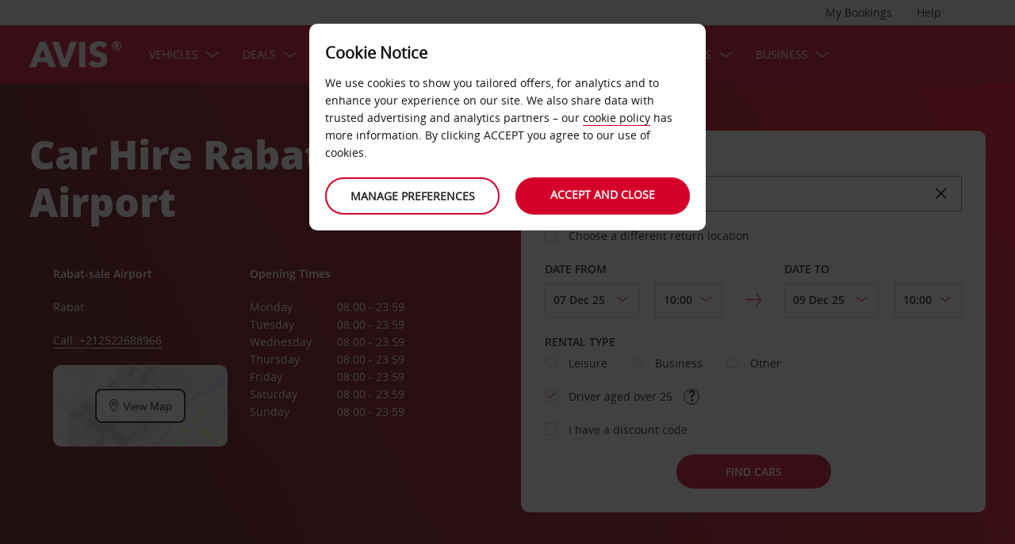

--- FILE ---
content_type: text/html;charset=UTF-8
request_url: https://www.avis.co.uk/drive-avis/car-hire-locations/africa/morocco/rabat/rabat-airport
body_size: 27477
content:
<!DOCTYPE html>


<!--[if IE 7 ]><html lang="en-GB"  class="no-js ie7 lt-ie8 lt-ie9 lt-ie10 ltr"><![endif]-->
<!--[if IE 8 ]><html lang="en-GB"  class="no-js ie8 lt-ie9 lt-ie10 ltr"><![endif]-->
<!--[if IE 9 ]><html lang="en-GB"  class="no-js ie9 lt-ie10 ltr"><![endif]-->
<!--[if IEMobile 7 ]><html lang="en-GB"  class="no-js iem7 ltr"><![endif]-->
<!--[if (gt IE 9)|!(IE)|(gt IEMobile 7)|!(IEMobile) ]><!--><html lang="en-GB"  class="no-js"><!--<![endif]-->


<html lang="en-GB"  class="no-js">


<head>
<link rel="preload" as="image" href="https://avisassets.abgemea.com/.imaging/inspirationLarge/dam/DMS/global/homepage/inspirational/redcurrentdirect-inspirational-desktop.jpg.jpg"">

    
<script src="https://avisassets.abgemea.com/dam/custom-script/target/VisitorAPIProd-consent.js"></script>

<script src="https://avisassets.abgemea.com/dam/custom-script/target/at-consent.js"></script>

<style>
article.extra[data-sku=ADF],
.l-col--6:has(article.extra[data-sku=ADF]) {
  display: none;
}
</style>
<script>
  if(top != self || top.location != self.location)
  {
    
    top.location.href == self.location.href;
  }
</script>





  <meta http-equiv="X-UA-Compatible" content="IE=edge,chrome=1" />
  <meta charset="utf-8" />
  <meta name="description" content="Go seamlessly from runway to road trip by renting a car from Avis Rabat Airport. Browse our vehicles and book online for a hassle-free journey." />
  <meta name="author" content="Avis Car Hire" />
  <meta name="rating" content="GENERAL" />
  <meta name="robots" content="index,follow" />
  <meta name="HandheldFriendly" content="True">
  <meta name="viewport" content="width=device-width,initial-scale=1" />
  
  
    <meta name="distribution" content="GLOBAL" />
      <meta name="Content-Language" content="EN" />
  <!-- BEGIN: Smart App Banner -->




 
  <!-- END: Smart App Banner -->
  

  <title>Car Hire Rabat Airport | Morocco | Avis UK </title>
  
  <!-- Begin : Canonical URL Link availability -->
        <link rel="canonical" href="https://www.avis.co.uk/drive-avis/car-hire-locations/africa/morocco/rabat/rabat-airport"/>
  <!-- End : Canonical URL Link availability -->

  <!--[if IEMobile]>
      <meta http-equiv="cleartype" content="on">
    <![endif]-->
    
	<link rel="shortcut icon" href="https://avisassets.abgemea.com/.resources/avis-digital/img/favicons/favicon.ico" />
	<link rel="apple-touch-icon-precomposed" sizes="152x152" href="https://avisassets.abgemea.com/.resources/avis-digital/img/favicons/apple-touch-icon-152x152-precomposed.png">
	<link rel="apple-touch-icon-precomposed" sizes="144x144" href="https://avisassets.abgemea.com/.resources/avis-digital/img/favicons/apple-touch-icon-144x144-precomposed.png">
	<link rel="apple-touch-icon-precomposed" sizes="120x120" href="https://avisassets.abgemea.com/.resources/avis-digital/img/favicons/apple-touch-icon-120x120-precomposed.png">
	<link rel="apple-touch-icon-precomposed" sizes="114x114" href="https://avisassets.abgemea.com/.resources/avis-digital/img/favicons/apple-touch-icon-114x114-precomposed.png">
	<link rel="apple-touch-icon-precomposed" sizes="76x76" href="https://avisassets.abgemea.com/.resources/avis-digital/img/favicons/apple-touch-icon-76x76-precomposed.png">
	<link rel="apple-touch-icon-precomposed" sizes="72x72" href="https://avisassets.abgemea.com/.resources/avis-digital/img/favicons/apple-touch-icon-72x72-precomposed.png">
	<link rel="apple-touch-icon-precomposed" sizes="57x57" href="https://avisassets.abgemea.com/.resources/avis-digital/img/favicons/apple-touch-icon-57x57-precomposed.png">
	<link rel="apple-touch-icon-precomposed" href="https://avisassets.abgemea.com/.resources/avis-digital/img/favicons/apple-touch-icon-precomposed.png">
	<meta name="msapplication-TileColor" content="#D2002A">
	<meta name="msapplication-TileImage" content="https://avisassets.abgemea.com/.resources/avis-digital/img/favicons/msapp-icon-144x144-precomposed.png">
  
  
    <!-- CZ condition for fonts support -->
    <!--[if gt IE 8]><!-->
    <!-- INCLUDE baseline baseline CSS files here in build task defined order -->
    <!--<![endif]-->

    <!-- REPEAT larger screen major breakpoint CSS files here for IE 7,8 -->
    <!--[if lt IE 9 ]>
    <link rel="stylesheet" href="https://avisassets.abgemea.com/.resources/avis-digital/css/pre-ie9-baseline.min.css" media="screen" />
    <link rel="stylesheet" href="https://avisassets.abgemea.com/.resources/avis-digital/css/pre-ie9-tablet-desktop.min.css" media="screen" />
    <![endif]-->
<!-- Globalize JS  -->
 <script src="https://avisassets.abgemea.com/.resources/avis-digital/js/lib/globalize.js"></script>
 <!-- its should come in condition based on language/domain -->
 <!-- currency format -->
 <!-- currency format -->
    
     
<script>
 var currencyFormat = {
 
   currency : {
       pattern: ["$-n","$n"],
      separator: ",",
      delimiter:  "."
   
   }
 }
</script>


 <!-- currency format -->
 
  <script src="https://avisassets.abgemea.com/.resources/avis-digital/js/lib/globalize.culture.en-GB.js"></script>
<script>

 var culture = "en-GB", cultureSelector ="en-GB" ;
 

                
                Globalize.culture[culture];
                if(Globalize.cultures[culture] == undefined)
                {
                                culture = "default";
                  Globalize.culture[culture];
                  cultureSelector  = "en";
                }
               Globalize.cultureSelector = cultureSelector ;
                console.log(culture);
                
                
         


</script>
<!-- Globalize JS  -->
    <script src="https://avisassets.abgemea.com/.resources/avis-digital/js/lib/modernizr-2.6.2-custom.min.js"></script>
  
 
 
<script type="text/template" id="newTNCpop">
<div id="abg-overlay" class="newTNCpopOverlay" tabindex="-1" role="dialog" aria-labelledby="overlay-title" style="-webkit-user-select: none; -webkit-user-drag: none; -webkit-tap-highlight-color: rgba(0, 0, 0, 0); touch-action: none;">
	<div class="contentpage-overlay-mask">
		<div class="contentpage-overlay-inner">
			<div class="contentpage-overlay-bg">
				<h2 id="overlay-title">New Terms & Conditions</h2>
				<h4>Please download the PDF below and read our new Terms & Conditions.</h4>
				<a href="#" class="close-overlay">
					<i data-icon="&#xe002;" aria-label="close the terms and conditions information"></i>
					Close
				</a>
				<div class="pdf-block">
					<a target="_blank" href="https://avisassets.abgemea.com/dam">
						<img alt="pdf-icon" width="33px" height="41px" title="View/Download PDF" src="https://avisassets.abgemea.com/.resources/avis-digital/img/pdficon.png"/>
						<span>TERMS & CONDITIONS (PDF)</span>
						<i aria-hidden="true" data-icon="&#xe004;"></i>
					</a>
				</div>
				<div class="form">
					<div class="form-row">
						<button class="submit-button" type="submit">Accept<i data-icon="&#xe004;"></i></button>
						<button type="submit" class="primary-button">Decline<i data-icon="&#xe004;"></i></button>
					</div>
				</div>
			</div>
		</div>
	</div>
</div>
</script>  
   <script>
        var ABG = window.ABG || {
            environment: 'library',
			currencyFormat: '$0,0.00',
			primaryColour: '#d4002a',
            bookingWidgetQueryUrl: 'https://secure.avis.co.uk/JsonProviderServlet/en_GB',                //used for autocomplete/lookahead
            bookingWidgetMultiBrandQueryUrl:  'https://secure.avis.co.uk/JsonProviderServlet/en_GB' ,
        	isCaptchaEnabled : false,
            highres : Modernizr.highres ? true : false,
            clickTouch : Modernizr.touch ? 'tap' : 'click',
            breakpoints : {
                mobile : "(max-width: 580px)",
                tablet : "(min-width: 581px)",
                desktop : "(min-width: 959px)"
            },
      fccAwdNumFlag :false,
      dateText : ["Date"],
	 enableDomesticOffer: false,
            //container for form validation, data is added through HTML source
            validation : {
    
            },
    
            errorMessages : {
        beyondMaxRentalMsg :["Rental date selected is more than max rental days"],
               delDateGreater:["Sorry, the start date of your vehicle rental cannot fall after the end date. Please check and try again."],
        delTimeGreater:["Sorry, your delivery time slot or pick-up time cannot fall after your chosen collection or drop-off time. Please check and try again."],
            delTimeNoSlots:[""],
            choosePickup:["Please choose your pick-up location."],
        chooseDrop:["Please choose your drop-off location."],
        chooseOthrPickUp:["Sorry, we don't recognise that pick-up location. Please check and try again."],
        chooseOthrDropOff:["Sorry, we don't recognise that drop-off location. Please check and try again."],
        changePrice :["Just so you know, choosing this time extends your rental by a day as we charge per 24 hours. If you’d rather not pay for an extra day, please choose an earlier time."],
        blackoutMsg:[""],
        leadTimeMsg:[""],
        incorrectWizardLength:   ["Sorry, the customer number provided is not correct. Please re-enter this number in the format : D12345."],
              modifyBooking:{
              tncNotChecked  :  ["Please check the box to confirm that you have read and accept our Terms and Conditions."],
              serviceError  :  [""],
              pickUpTimelt24hrs:   [""]
              },
        postcodeError:["Sorry, we couldn’t find any results. Please search again or call 0808 284 0014."],
               loginEmailEmpty : ["Please provide your email address."],
                loginhidtextEmpty : ["Please provide your password."],
                 genericEmpty : ["Please fill out this field."],
                genericTryAgain : ["Please try again."],
                invalidEmail : ["Sorry, we don't recognise your email address. Please try again, using this format: hello@example.com"],
                invalidhidtext : ["Sorry, your email address and password don't match. Please check and try again."],
                emailEmpty: ["Please tell us your email address."],
                emailInvalid: ["Please provide your email address, using this format: hello@example.com"],
                 emailExists:["Thanks, but you have already subscribed."],
                 minAgeError:["Sorry, the date of birth provided is below the minimum age required. "],
                carRentalSearchFail : "The car search failed, please try again",
    
                hireLocationRequired : ["Please choose your pick-up location. (E0003)"],
                returnLocationRequired : ["Please choose your return location. (E0004)"],
                customerTypeRequired : ["Please select customer type"],
                
                locationClosedDay : ["This location isn't open on the day you've chosen.", "Select another day"],
                locationClosedTime : ["Sorry, we won't be here. Please choose another time.  "],
    
                locationTimeInThePast : [""],
    
                locationNotOpen : "This location isn't open on this day.",
                locationSelectAnother : "Select another day or pick up point.",
                invalidBookingNumber: 'The booking number you entered isn�t a recognised format.',
                locationClosedDays:["Sorry, we won't be here then. Please choose another day or location."],
                nationalHolidays:["Sorry, we won't be here that time of year. Please choose another location. "],
                not24hrsupoort:["Sorry, we won't be here when you return. Please choose another time or location."],
                support24hr:["Sorry we won't be here, but you can still return your vehicle by leaving your keys in our secure box."],
                dropoffLocationClosedDay:["Sorry, we won't be here when you return. Please choose another day or location. "],
                tableMessage : "There are no rentals in your booking history.",
        AWDValidate: ["Sorry, we don't recognise your Avis Worldwide Discount (AWD) number. Please key it in again, using the fomat D123456."],
                wizNumber :["Sorry, the customer number entered is not correct. Please re-enter this number in the format '3ZZ33Z'. "],
                surName : [""],
                wizNumberBck : ["We couldn't verify your details. Please ensure all information is correct or contact support for help. (ES214)"],
                surNameBck : ["We couldn't verify your details. Please ensure all information is correct or contact support for help. (ES214)"],
        surNameNull : ["Please enter your surname."],
        billingDetails: {
          companyName : ["Sorry, we don’t recognise that company. Please try again, using letters, numbers and spaces only."],
          address : ["Sorry, we don't recognise that address. Please try again, using letters, numbers, spaces and the characters - # . , ; : ' ° &()/only."],
          city : ["Sorry, we don’t recognise that location. Please try again, using A-Z, a-z, 1-9, spaces and the characters - , . ; ' & / . ( ) only."],
          postCode : ["Sorry, we don’t recognise that postcode. Please try again, using letters, numbers and spaces only."],
          county : ["Sorry, we don’t recognise that county. Please try again, using letters, numbers and spaces only."],
          clendarMsg :["A maximum of <span>90</span> day(s) rental allowed"]
        },
        billingDetailsMandate:{        
          address : ["Please tell us the first line of your address"],
          city : ["Please provide your town or city."],
          postCode : ["Please tell us your postcode. If your address doesn't have one, please write XXX-XXX in the postcode field."]
        }
            },
    driverDOB: {
			dobText : "PLEASE ENTER THE DRIVER'S DATE OF BIRTH",
			dd : "DD",
			mm : "MM",  
			yyyy : "YYYY", 
			errorMsg : "Please provide the driver's date of birth",
			monthNames : " January February March April May June July August September October November December"
		},
            urls : {
        shopURL: 'https://secure.avis.co.uk',
        baseURL: 'https://www.avis.co.uk',
                basePath  :'https://www.avis.co.uk',
        tealiumURL: '//tags.tiqcdn.com/utag/avisbudgetgroup/avis/prod/utag.js',
            contextPath: '',
                contextPathLocal : '',
        contextPathLocale : 'en_GB',
                carRentalSearch : 'https://secure.avis.co.uk/JsonProviderServlet/en_GB', //used for autocomplete/lookahead
                locationGeoSearch : 'https://avisassets.abgemea.com/.resources/htmlTemplates/stubs/station-results.json', //used for geolocation requests on m.m.19
                homePageMobile : 'https://avisassets.abgemea.com/.resources/htmlTemplates/pages/P_D_03_home-page/index.shtml?device=mobile', // Replace with production homepage url
                 mapPageMobile :  'https://secure.avis.co.uk/proximity-map?device=mobile', // Replace with production mobile map view page url
                    billingLocationSearch : 'https://secure.avis.co.uk/JsonProviderServlet/en_GB?requestType=addr-search', //used for payment lookahead
                deliveryLocationSearch : 'https://avisassets.abgemea.com/.resources/htmlTemplates/stubs/m_d_30_extras-delivery-location-search.json', //used for delivery postcode/address lookahead
                  youngDriverSurcharge : 'https://secure.avis.co.uk/JsonProviderServlet/en_GB?requestType=youngDriverSurcharge',
                    newsletterSignup: 'https://secure.avis.co.uk/JsonProviderServlet/en_GB?requestType=newsletter',
                    newsletterSubscribe: 'https://secure.avis.co.uk/JsonProviderServlet/en_GB?requestType=newsletterSubscribe',
                      forgothidtext: 'https://secure.avis.co.uk/JsonProviderServlet/en_GB?requestType=forgothidtext',
        privacyTermsAjax :'https://secure.avis.co.uk/JsonProviderServlet/en_GB',
          deliveryCollectionLoc : 'https://secure.avis.co.uk/JsonProviderServlet/en_GB?requestType=dnc',
            resendEmail: 'https://secure.avis.co.uk/JsonProviderServlet/en_GB?requestType=resendmail',
              fcc:'https://secure.avis.co.uk/JsonProviderServlet/en_GB?requestType=fcc',
              avisPreferredURL: "avisPreferred",
              avisBasicURL: "avisBasic",
              bingMapURL:'https://www.bing.com/api/maps/mapcontrol?callback=GetMap&branch=release'
            },
    
            extras :  {
                childSeatInPackageID :  'child-seat-in-package'
            },
    
            map : {
                credentials : 'Ajw7IfaSsJGGljeccmtYvvBTgb6_uEk3QqBr7XMZ8qwxcImKMPB9yZziOj1Gvo-0', // Replace with the genuine AVIS key, as this key is trial only which expries on 11/17/2013
                defaults : { // Tailor these details per region as commented out below
                  // language : 'en-GB',
                  //  latitude : 54.524270,
                  //   longitude : -4.130859,
                  //   zoom: 5
    
                    // GERMANY
                    // language : 'de-DE',
                    // latitude : 51.301557,
                    // longitude : 10.390625,
                    // zoom: 6
    
                    // SPAIN
                     language : 'en-GB',
                     latitude : 52.52427,
                       longitude : -4.130859,
                      zoom: 5.0
                       
                  // language : 'es-ES',
                           // latitude : 40.294349,
                       //longitude : -3.847656,
                       //zoom: 6  
                       
                       
                       
                    // FRANCE
                    // language : 'fr-FR',
                    // latitude : 46.511768,
                    // longitude : 1.997070,
                    // zoom: 6
    
                    // ITALY
                    // language : 'it-IT',
                    // latitude : 42.599750,
                    // longitude : 12.038574,
                    // zoom: 5
                },
                pins : {
                    station : {
                        path : 'https://avisassets.abgemea.com/.resources/avis-digital/img/icons/station-pin.png',
                        height : 36,
                        width : 36,
                        anchorOffsetX: 18,
                        anchorOffsetY: 18
                    },
                    stationActive : {
                        path : 'https://avisassets.abgemea.com/.resources/avis-digital/img/icons/station-active-pin.png',
                        height : 31,
                        width : 24,
                        anchorOffsetX: 16,
                        anchorOffsetY: 27
                    },
                    user : {
                        path : 'https://avisassets.abgemea.com/.resources/avis-digital/img/icons/user-pin.png',
                        height : 36,
                        width : 36,
                        anchorOffsetX: 18,
                        anchorOffsetY: 18
                    }
                }
            },
    
            userSession : {
          sessionTime : 15, //mins
          sessionBufferTime : 5, //mins
        rentalDays : 2
            },
    
            calendar : {
    
                startDayOffset : 0, // from today, dont change this value..
        tDateOffset : 1, // this value should be configurable
        
                defaultDayRange : 2,                 
                maxRentalPeriod : 90,
                datePickerMsgBefore:'A maximum of',
		datePickerMsgAfter:'rental day(s) allowed',
		longMinDays		: 31,
                enableLongHire  : false,
    
                mobileMonths : 1,
    
                tabletMonths : 2,
    
                desktopMonths : 3,
            datePickup : true,
             dateDrop : true,
                extraDayThreshold : 0, // 15, 30, 45, 100 (use 100 for full hour comparing 24 hr time subtraction)
                dayNamesShort :Globalize.cultures[culture].calendars.standard.days.namesShort,
                dayNamesMid :Globalize.cultures[culture].calendars.standard.days.namesAbbr,
                dayNamesLong :Globalize.cultures[culture].calendars.standard.days.names, 
                monthNamesShort :Globalize.cultures[culture].calendars.standard.months.namesAbbr,
                monthNamesLong : Globalize.cultures[culture].calendars.standard.months.names,
                isSiteRTL : false
            }
    
            ,isMobile :  false,
      searchIp : false,
      keyUpDelay : 400,
            dayRental : "Day Rental",
      dayRentals :"days rental",
      prevText :"previous",
      calenMonths : "months",
      nextText: "Next",
      mapScrollPickup : true,
            mapScrolldrop : true,
      bookingPagination : "6",
           awdPopUp:false,
           bannerHidden:15 ,      
      flow:'false',
      homePageFlag:false,
      pickUp :"PICK-UP",
      returnLabel :"RETURN",
      startDate :"START DATE",
      returnDate :"RETURN DATE",
      errorE0016 : "",
      mapLoad : "false",
      checkPopUpMsgEnable : false,
	  included : "Included",
	  isDeepLinking : true,
      isPartnerSite : false
        }
    
    </script>
    <link rel="stylesheet" href="https://avisassets.abgemea.com/.resources/avis-pattern-library/ui/public/css/scaffold.min.css?v=202512060714220407"/>
    <link rel="stylesheet" href="https://avisassets.abgemea.com/.resources/avis-pattern-library/ui/public/css/avis.min.css?v=202302071409370173" class="brand-stylesheet">
    <link rel="stylesheet" href="https://avisassets.abgemea.com/.resources/avis-pattern-library/ui/public/css/app.min.css?v=202302071409370173" defer>
</head>


<body class="branch-location content-page booking-flow-session" onpageshow="hideloader()" >












































    <script type="text/javascript" language="javascript">
      var utag_data = {
 
  "dlError" : [ "not_set" ],
  "pi_accountType" : "",
  "pi_awdPresentFlag" : "false",
  "pi_bi_sncfMarketingOptinOutcome" : "",
  "pi_bookingCountry" : "uk",
  "pi_brand" : "avis",
  "pi_brandAndCountry" : "avis|uk",
  "pi_carOfferedFlag" : "",
  "pi_cms" : "04",
  "pi_currencyCode" : "",
  "pi_customerAuthenticated" : "false",
  "pi_customerCountryResidence" : "",
  "pi_customerIsClubcard" : "",
  "pi_customerIsPreferred" : "",
  "pi_customerRentals" : "0",
  "pi_customerSegment" : "guest",
  "pi_customerWizardNumber" : "",
  "pi_discountCard" : null,
  "pi_domain" : "www.avis.co.uk",
  "pi_errorCode" : "",
  "pi_errorMessage" : "",
  "pi_errorMessageEng" : "",
  "pi_iata" : "",
  "pi_language" : "en",
  "pi_loyaltyCard" : null,
  "pi_membershipNumber" : "",
  "pi_modeOfPayment" : "",
  "pi_newsLetterOptInStatus" : null,
  "pi_pageName" : "drive-avis:locations:africa:morocco:rabat:rabat-airport",
  "pi_pageReadingOrientation" : "left_to_right",
  "pi_pageType" : "location_module_template",
  "pi_pageUrlNoPii" : "https://www.avis.co.uk/drive-avis/car-hire-locations/africa/morocco/rabat/rabat-airport",
  "pi_platform" : "web",
  "pi_preferredSignUpOutcome" : null,
  "pi_previousPageName" : "",
  "pi_priceFrom" : null,
  "pi_release" : "11052023",
  "pi_sfmcTriggerName" : null,
  "pi_sfmc_SubscriptionID" : null,
  "pi_siteSearchResults" : "",
  "pi_siteSearchTerm" : "",
  "pi_siteWideBrand" : "",
  "pi_uppAvisPreferredClicked" : "",
  "pi_uppAvisPreferredShown" : "",
  "pi_uppBookingFlowGUID" : "",
  "pi_uppCustomerCountryResidence" : "",
  "pi_uppInternalSiteName" : "",
  "pi_uppLanguageBrowser" : "",
  "pi_uppSiteDomain" : "",
  "pi_uppSiteGUID" : "",
  "pi_uppSiteName" : "",
  "pi_uppSiteSegment" : "",
  "pi_vanOfferedFlag" : "",
  "pi_websiteType" : "corporate"
 
,
                  bookingCountry : "uk",
                  domain : "www.avis.co.uk",
                  language : "en",
                  brandAndCountry : "avis|uk",
                  pageName : "drive-avis:locations:africa:morocco:rabat:rabat-airport",
                  cms : "",
                  pageType : "location_module_template",
                  ipAddress : "",
                  rentalType : "",
                  sfmc_SubscriptionID : "",
                  sfmcTriggerName : "",
                  brands : [],
                  app_download_booking_confirmation_click : "",
                  join_preferred_booking_confirmation_click : "",
                  app_download_MMB_click : "",
                  join_preferred_MMB_click : "",
                  selectedVehicleFleetType : "",
                  previous_page_name : ""
          
         }
    </script>
  	
  
<script type="text/javascript">

</script>
	



	
	
	
	<input type="hidden" id="user-login-status" name="user-login-status" value="false">
	<!--  -->

	
   <div class="site-wrapper ">



<header class="header">


   


  <div class="header__row">
    <div class="l-container l-container--12">
      <div class="l-col l-col--12">
    <div class="header__row">
        <div class="l-container l-container--12">
            <div class="l-col l-col--12">





<nav class="supplementary-navigation supplementary-navigation--minor hide-on-mobile">
    <ul class="supplementary-navigation__list">
        <li class="supplementary-navigation__item supplementary-navigation__item--has-flyout" id="supp_nav_help_item">
                <a href="#" class="supplementary-navigation__link supp_nav_help" id="supp_nav_help">Help</a>
            
            <div class="supplementary-navigation__flyout supplementary-navigation__flyout--columns" id="supp_nav_help_flyout">
                <div class="supplementary-navigation__flyout-col">
                    <h3>Contact Us</h3>
                    <div class="reference-list reference-list--no-columns">
                        <dl class="reference-list__container">
                                    <dt class="reference-list__heading">Reservation</dt>
                                    <dd class="reference-list__value">0808 284 0014</dd>
                                    <dt class="reference-list__heading">Customer Services</dt>
                                    <dd class="reference-list__value">0808 284 6666</dd>
                        </dl>
                            <div class="cta-toolbar"><a class="cta cta--tertiary" href="/contact-us">All contact details</a></div>
                    </div>
                        <small>All numbers are freephone from a UK BT landline; calls from mobiles will be charged at your network&#039;s chosen rate.</small>
                </div>
                    <div class="supplementary-navigation__flyout-col">
                            <h3>FAQ&#039;s</h3>
                            <h4>Got a query?</h4>
                            <p>To save you a call, we&#039;ve provided the answers to your most pressing concerns with our Frequently Asked Questions.</p>
                            <div class="cta-toolbar"><a class="cta cta--tertiary" target="_blank" href="https://faq.avis.co.uk/?Brand=Avis">FIND THE ANSWER</a></div>
                    </div>
            </div> 
        </li>
    </ul>
</nav>

<nav class="supplementary-navigation supplementary-navigation--minor hide-on-mobile">
    <ul class="supplementary-navigation__list">
        <li class="supplementary-navigation__item supplementary-navigation__item--has-flyout" id="supp_nav_booking_item">
          <a href="#" class="supplementary-navigation__link supp_nav_booking" id="supp_nav_booking">My Bookings</a>
          <div class="supplementary-navigation__flyout" id="supp_nav_booking_flyout">
            <form class="standard-form" action="/your-avis/manage-booking" novalidate="novalidate" autocomplete="off">
              <div class="standard-form__row">
                <label class="standard-form__label" for="booking-number">Booking Number: *</label>
                <input type="text" class="standard-form__input" name="InputBookingNumber" id="InputBookingNumber"
                    maxlength="14" data-rule-pattern="([0-9]{4}-[0-9]{4}-[A-Za-z]{2}-[0-9]{1})|([0-9]{4}[0-9]{4}[A-Za-z]{2}[0-9]{1})"
                    data-msg-pattern="Sorry, we do not recognise your booking reference number. Please try again, using this format: 1234-5678-AA-9."
                    required="" onblur= "ValidateInputNumber();">
					<i id="input-booking-tick" class="icon icon--tick-circled"></i>
					<label id="InputBookingNumber-error" class="error_bookings" for="InputBookingNumber"></label>
              </div>
              <div class="standard-form__row">
                <label class="standard-form__label" for="booking-surname">Your surname: *</label>
                <input type="text" class="standard-form__input" name="InputSurname" id="InputSurname" maxlength="65" required="" onblur = "ValidateSurname();"/>
				<i id="input-surname-tick" class="icon icon--tick-circled"></i>
				 <label id="InputSurname-error" class="error_bookings" for="InputSurname"></label>
              </div>
              <div class="standard-form__row">
                <label class="standard-form__label" for="booking-email">Email address *</label>
                <input type="email" class="standard-form__input" name="InputEmailAddress" id="InputEmailAddress" maxlength="65"
                    required="" data-msg="Please enter your email address" data-msg-email="Sorry, we don't recognise your email address. Please try again, using this format: hello@example.com" onblur="ValidateBookingEmail();">
					<i id="input-emailAddress-tick" class="icon icon--tick-circled"></i>
					<label id="InputEmailAddress-error" class="error_bookings" for="InputEmailAddress"></label>
              </div>
              <div class="standard-form__actions">
                <button type="submit" id="findbook_btn" class="standard-form__submit">Find booking</button>
                <a class="standard-form__submit standard-form__submit--tertiary" href="/your-avis/manage-booking/request-rental-invoice">Request rental invoice</a>
              </div>
            </form>
          </div>
        </li>
    </ul>
</nav>
            </div>
        </div>
    </div>


   </div>
    </div>
  </div>
  <div class="header__row header__row--main" >
    <div class="l-container l-container--12">
      <div class="l-col l-col--12">


<a href="https://www.avis.co.uk/" class="header__logo">
    <img src="/dam/jcr:be79c2d7-0ff1-4bb3-9d73-a0e63cfa8197/avis-white-logo" alt="">
</a>
    


    

    <nav class="primary-navigation" id="hamburger_menu_nav">
        <button class="primary-navigation__toggle" aria-label="Toggle Menu">
            <i class="icon icon--hamburger hambergur--menu"  id="hamburger_menu" aria-hidden="true"></i>
            <span class="supplementary-navigation__link__userText">Menu</span>
        </button>



<ul class="primary-navigation__list" id="hamberger_primary_nav_list">


                <li class="primary-navigation__item primary-navigation__item--has-mega-menu">



<a class="primary-navigation__link"
>
    Vehicles
</a>


<div class="primary-navigation__mega-menu">
    <ul class="l-container l-container--1-section">
        <li class="primary-navigation__mega-menu__item mobile-only">
          <button class="primary-navigation__mega-menu__link primary-navigation__mega-menu__link--back" onclick="back_button()">
		   	Back
          </button>
        </li>


    <li class="primary-navigation__mega-menu__column">

 <ul class="primary-navigation__mega-menu__list">

<li class="primary-navigation__mega-menu__item">
    <a class="primary-navigation__mega-menu__link"  href="https://www.avis.co.uk/car-hire">
      CAR HIRE - FREE CANCELLATION
    </a>
</li>

<li class="primary-navigation__mega-menu__item">
    <a class="primary-navigation__mega-menu__link"  href="https://www.avis.co.uk/van-hire">
      Van hire
    </a>
</li>

<li class="primary-navigation__mega-menu__item">
    <a class="primary-navigation__mega-menu__link"  href="https://www.avis.co.uk/drive-avis/fleet/electric-hybrid-fleet">
      EV &amp; hybrid car hire
    </a>
</li>

<li class="primary-navigation__mega-menu__item">
    <a class="primary-navigation__mega-menu__link"  href="https://www.avis.co.uk/drive-avis/fleet/7-8-seater-car-hire">
      7 Seater &amp; People Carriers Hire
    </a>
</li>

<li class="primary-navigation__mega-menu__item">
    <a class="primary-navigation__mega-menu__link"  href="https://www.avis.co.uk/drive-avis/car-hire-services/economy-car-rental">
      Economy Car Rental
    </a>
</li>

<li class="primary-navigation__mega-menu__item">
    <a class="primary-navigation__mega-menu__link"  href="https://www.avis.co.uk/drive-avis/fleet/automatic-car-hire">
      Automatic Car Hire
    </a>
</li>

<li class="primary-navigation__mega-menu__item">
    <a class="primary-navigation__mega-menu__link"  href="https://www.avis.co.uk/drive-avis/fleet/prestige/uk">
      Luxury Car Hire - Avis Prestige
    </a>
</li>

<li class="primary-navigation__mega-menu__item">
    <a class="primary-navigation__mega-menu__link"  href="https://www.avis.co.uk/drive-avis/fleet/cars">
      Our fleet
    </a>
</li>

<li class="primary-navigation__mega-menu__item">
    <a class="primary-navigation__mega-menu__link"  href="https://www.avis.co.uk/drive-avis/fleet/select-series/uk-select-series">
      Avis Select Series 
    </a>
</li>
     </ul>  </li>





     <!-- Search Form -->
    </ul>
</div>
                </li>


                <li class="primary-navigation__item primary-navigation__item--has-mega-menu">


            

<a class="primary-navigation__link"
                href="/"

>
    Deals
</a>


<div class="primary-navigation__mega-menu">
    <ul class="l-container l-container--1-section">
        <li class="primary-navigation__mega-menu__item mobile-only">
          <button class="primary-navigation__mega-menu__link primary-navigation__mega-menu__link--back" onclick="back_button()">
		   	Back
          </button>
        </li>


    <li class="primary-navigation__mega-menu__column">

 <ul class="primary-navigation__mega-menu__list">

<li class="primary-navigation__mega-menu__item">
    <a class="primary-navigation__mega-menu__link"  href="https://www.avis.co.uk/your-avis/avis-loyalty">
      Save 10% year-round with our free loyalty programme
    </a>
</li>

<li class="primary-navigation__mega-menu__item">
    <a class="primary-navigation__mega-menu__link"  href="https://www.avis.co.uk/your-avis/avis-preferred-drive">
      Frequent renter? Save up to 20% with Avis Drive
    </a>
</li>

<li class="primary-navigation__mega-menu__item">
    <a class="primary-navigation__mega-menu__link" target="_blank" href="https://secure.avis.co.uk/car-hire-offers/amazon-car-hire-benefits?tid=t/0171216Q">
      GET 10% AMAZON CASHBACK
    </a>
</li>

<li class="primary-navigation__mega-menu__item">
    <a class="primary-navigation__mega-menu__link"  href="https://www.avis.co.uk/drive-avis/car-hire-extras/inclusive">
      Avis Inclusive – COVERAGE FOR LESS
    </a>
</li>

<li class="primary-navigation__mega-menu__item">
    <a class="primary-navigation__mega-menu__link"  href="https://www.avis.co.uk/car-hire-offers/partners">
      Avis Partners
    </a>
</li>

<li class="primary-navigation__mega-menu__item">
    <a class="primary-navigation__mega-menu__link"  href="https://www.avis.co.uk/car-hire-offers">
      See all offers
    </a>
</li>
     </ul>  </li>





     <!-- Search Form -->
    </ul>
</div>
                </li>


                <li class="primary-navigation__item primary-navigation__item--has-mega-menu">



<a class="primary-navigation__link"
>
    FREE LOYALTY
</a>


<div class="primary-navigation__mega-menu">
    <ul class="l-container l-container--1-section">
        <li class="primary-navigation__mega-menu__item mobile-only">
          <button class="primary-navigation__mega-menu__link primary-navigation__mega-menu__link--back" onclick="back_button()">
		   	Back
          </button>
        </li>


    <li class="primary-navigation__mega-menu__column">
  <h3 class="primary-navigation__mega-menu__heading"> </h3>

 <ul class="primary-navigation__mega-menu__list">

<li class="primary-navigation__mega-menu__item">
    <a class="primary-navigation__mega-menu__link"  href="https://www.avis.co.uk/your-avis/avis-loyalty">
      JOIN OUR LOYALTY PROGRAMME AND GET 10% OFF EVERY EUROPEAN RENTAL
    </a>
</li>
     </ul>  </li>





     <!-- Search Form -->
    </ul>
</div>
                </li>


                <li class="primary-navigation__item primary-navigation__item--has-mega-menu">



<a class="primary-navigation__link"
>
    FAST TRACK
</a>


<div class="primary-navigation__mega-menu">
    <ul class="l-container l-container--1-section">
        <li class="primary-navigation__mega-menu__item mobile-only">
          <button class="primary-navigation__mega-menu__link primary-navigation__mega-menu__link--back" onclick="back_button()">
		   	Back
          </button>
        </li>


    <li class="primary-navigation__mega-menu__column">
  <h3 class="primary-navigation__mega-menu__heading"> </h3>

 <ul class="primary-navigation__mega-menu__list">

<li class="primary-navigation__mega-menu__item">
    <a class="primary-navigation__mega-menu__link"  href="https://www.avis.co.uk/drive-avis/avis-mobile-apps">
      THE ALL-NEW AVIS APP
    </a>
</li>

<li class="primary-navigation__mega-menu__item">
    <a class="primary-navigation__mega-menu__link"  href="https://www.avis.co.uk/your-avis/avis-self-service">
      SELF-SERVICE KIOSKS
    </a>
</li>

<li class="primary-navigation__mega-menu__item">
    <a class="primary-navigation__mega-menu__link"  href="https://www.avis.co.uk/your-avis/avisquickpass">
      QUICKPASS
    </a>
</li>
     </ul>  </li>





     <!-- Search Form -->
    </ul>
</div>
                </li>


                <li class="primary-navigation__item primary-navigation__item--has-mega-menu">



<a class="primary-navigation__link"
>
    Products
</a>


<div class="primary-navigation__mega-menu">
    <ul class="l-container l-container--1-section">
        <li class="primary-navigation__mega-menu__item mobile-only">
          <button class="primary-navigation__mega-menu__link primary-navigation__mega-menu__link--back" onclick="back_button()">
		   	Back
          </button>
        </li>


    <li class="primary-navigation__mega-menu__column">

 <ul class="primary-navigation__mega-menu__list">

<li class="primary-navigation__mega-menu__item">
    <a class="primary-navigation__mega-menu__link"  href="https://www.avis.co.uk/drive-avis/car-hire-services/long-term-car-hire">
      Long term car hire
    </a>
</li>

<li class="primary-navigation__mega-menu__item">
    <a class="primary-navigation__mega-menu__link"  href="https://www.avis.co.uk/drive-avis/car-hire-services/one-way-rentals">
      One-way car hire
    </a>
</li>

<li class="primary-navigation__mega-menu__item">
    <a class="primary-navigation__mega-menu__link"  href="https://www.avis.co.uk/drive-avis/car-hire-services/additional-cover">
      Additional cover
    </a>
</li>

<li class="primary-navigation__mega-menu__item">
    <a class="primary-navigation__mega-menu__link"  href="https://www.avis.co.uk/drive-avis/car-hire-services/continental-cover">
      DRIVING FROM THE UK INTO EUROPE?
    </a>
</li>

<li class="primary-navigation__mega-menu__item">
    <a class="primary-navigation__mega-menu__link"  href="https://www.avis.co.uk/drive-avis/car-hire-extras">
      Rental add-ons
    </a>
</li>

<li class="primary-navigation__mega-menu__item">
    <a class="primary-navigation__mega-menu__link"  href="https://www.avis.co.uk/drive-avis/car-hire-services">
      Rental options
    </a>
</li>
     </ul>  </li>





     <!-- Search Form -->
    </ul>
</div>
                </li>


                <li class="primary-navigation__item primary-navigation__item--has-mega-menu">



<a class="primary-navigation__link"
>
    Locations
</a>


<div class="primary-navigation__mega-menu">
    <ul class="l-container l-container--6-sections">
        <li class="primary-navigation__mega-menu__item mobile-only">
          <button class="primary-navigation__mega-menu__link primary-navigation__mega-menu__link--back" onclick="back_button()">
		   	Back
          </button>
        </li>


    <li class="primary-navigation__mega-menu__column">

 <ul class="primary-navigation__mega-menu__list">

<li class="primary-navigation__mega-menu__item">
    <a class="primary-navigation__mega-menu__link"  href="https://www.avis.co.uk/drive-avis/car-hire-locations/europe/united-kingdom">
      UK Locations
    </a>
</li>

<li class="primary-navigation__mega-menu__item">
    <a class="primary-navigation__mega-menu__link"  href="https://www.avis.co.uk/drive-avis/car-hire-locations/europe/united-kingdom/airport-car-rental">
      UK Airport Car Hire
    </a>
</li>

<li class="primary-navigation__mega-menu__item">
    <a class="primary-navigation__mega-menu__link"  href="https://www.avis.co.uk/drive-avis/car-hire-locations/europe">
      All European Locations
    </a>
</li>

<li class="primary-navigation__mega-menu__item">
    <a class="primary-navigation__mega-menu__link"  href="https://www.avis.co.uk/drive-avis/car-hire-locations">
      All Worldwide Locations
    </a>
</li>

<li class="primary-navigation__mega-menu__item">
    <a class="primary-navigation__mega-menu__link"  href="https://www.avis.co.uk/drive-avis/driving-guides/great-drives">
      Driving Guides
    </a>
</li>

<li class="primary-navigation__mega-menu__item">
    <a class="primary-navigation__mega-menu__link"  href="https://www.avis.co.uk/drive-avis/driving-guides/road-rules">
      Road Rules
    </a>
</li>
     </ul>  </li>



<li class="primary-navigation__mega-menu__column">
  <h3 class="primary-navigation__mega-menu__heading">Popular UK Airports</h3>

 <ul class="primary-navigation__mega-menu__list">

<li class="primary-navigation__mega-menu__item">
    <a class="primary-navigation__mega-menu__link"  href="https://www.avis.co.uk/drive-avis/car-hire-locations/europe/united-kingdom/england/london/heathrow-airport-car-hire">
      London Heathrow Airport
    </a>
</li>

<li class="primary-navigation__mega-menu__item">
    <a class="primary-navigation__mega-menu__link"  href="https://www.avis.co.uk/drive-avis/car-hire-locations/europe/united-kingdom/england/manchester/manchester-airport-england">
      Manchester Airport
    </a>
</li>

<li class="primary-navigation__mega-menu__item">
    <a class="primary-navigation__mega-menu__link"  href="https://www.avis.co.uk/drive-avis/car-hire-locations/europe/united-kingdom/scotland/edinburgh/edinburgh-airport">
      Edinburgh Airport
    </a>
</li>

<li class="primary-navigation__mega-menu__item">
    <a class="primary-navigation__mega-menu__link"  href="https://www.avis.co.uk/drive-avis/car-hire-locations/europe/united-kingdom/scotland/glasgow/glasgow-international-airport">
      Glasgow Airport
    </a>
</li>

<li class="primary-navigation__mega-menu__item">
    <a class="primary-navigation__mega-menu__link"  href="https://www.avis.co.uk/drive-avis/car-hire-locations/europe/united-kingdom/scotland/inverness/inverness-airport">
      Inverness Airport
    </a>
</li>

<li class="primary-navigation__mega-menu__item">
    <a class="primary-navigation__mega-menu__link"  href="https://www.avis.co.uk/drive-avis/car-hire-locations/europe/united-kingdom/england/birmingham/birmingham-international-airport-uk">
      Birmingham Airport
    </a>
</li>
     </ul>  </li>



<li class="primary-navigation__mega-menu__column">
  <h3 class="primary-navigation__mega-menu__heading">Popular UK Cities</h3>

 <ul class="primary-navigation__mega-menu__list">

<li class="primary-navigation__mega-menu__item">
    <a class="primary-navigation__mega-menu__link"  href="https://www.avis.co.uk/drive-avis/car-hire-locations/europe/united-kingdom/england/london">
      London
    </a>
</li>

<li class="primary-navigation__mega-menu__item">
    <a class="primary-navigation__mega-menu__link"  href="https://www.avis.co.uk/drive-avis/car-hire-locations/europe/united-kingdom/england/birmingham">
      Birmingham
    </a>
</li>

<li class="primary-navigation__mega-menu__item">
    <a class="primary-navigation__mega-menu__link"  href="https://www.avis.co.uk/drive-avis/car-hire-locations/europe/united-kingdom/scotland/edinburgh">
      Edinburgh
    </a>
</li>

<li class="primary-navigation__mega-menu__item">
    <a class="primary-navigation__mega-menu__link"  href="https://www.avis.co.uk/drive-avis/car-hire-locations/europe/united-kingdom/scotland/glasgow">
      Glasgow
    </a>
</li>

<li class="primary-navigation__mega-menu__item">
    <a class="primary-navigation__mega-menu__link"  href="https://www.avis.co.uk/drive-avis/car-hire-locations/europe/united-kingdom/scotland/inverness">
      Inverness
    </a>
</li>
     </ul>  </li>



<li class="primary-navigation__mega-menu__column">
  <h3 class="primary-navigation__mega-menu__heading">Popular Airports</h3>

 <ul class="primary-navigation__mega-menu__list">

<li class="primary-navigation__mega-menu__item">
    <a class="primary-navigation__mega-menu__link"  href="https://www.avis.co.uk/drive-avis/car-hire-locations/europe/spain/alicante/alicante-airport">
      Alicante Airport
    </a>
</li>

<li class="primary-navigation__mega-menu__item">
    <a class="primary-navigation__mega-menu__link"  href="https://www.avis.co.uk/drive-avis/car-hire-locations/united-states-canada/united-states/florida/orlando/orlando-international-airport">
      Orlando Airport
    </a>
</li>

<li class="primary-navigation__mega-menu__item">
    <a class="primary-navigation__mega-menu__link"  href="https://www.avis.co.uk/drive-avis/car-hire-locations/europe/spain/malaga/malaga-airport">
      MÁLAGA AIRPORT
    </a>
</li>

<li class="primary-navigation__mega-menu__item">
    <a class="primary-navigation__mega-menu__link"  href="https://www.avis.co.uk/drive-avis/car-hire-locations/europe/portugal/faro/faro-airport">
      Faro Airport
    </a>
</li>

<li class="primary-navigation__mega-menu__item">
    <a class="primary-navigation__mega-menu__link"  href="https://www.avis.co.uk/drive-avis/car-hire-locations/europe/spain/mallorca/palma-de-mallorca-airport">
      PALMA DE MALLORCA AIRPORT
    </a>
</li>

<li class="primary-navigation__mega-menu__item">
    <a class="primary-navigation__mega-menu__link"  href="https://www.avis.co.uk/drive-avis/car-hire-locations/europe/ireland/dublin/dublin-airport-terminal-1-2">
      DUBLIN AIRPORT
    </a>
</li>
     </ul>  </li>



<li class="primary-navigation__mega-menu__column">
  <h3 class="primary-navigation__mega-menu__heading">Popular Destinations</h3>

 <ul class="primary-navigation__mega-menu__list">

<li class="primary-navigation__mega-menu__item">
    <a class="primary-navigation__mega-menu__link"  href="https://www.avis.co.uk/drive-avis/car-hire-locations/middle-east/united-arab-emirates/dubai">
      Dubai
    </a>
</li>

<li class="primary-navigation__mega-menu__item">
    <a class="primary-navigation__mega-menu__link"  href="https://www.avis.co.uk/drive-avis/car-hire-locations/united-states-canada/united-states/florida">
      Florida
    </a>
</li>

<li class="primary-navigation__mega-menu__item">
    <a class="primary-navigation__mega-menu__link"  href="https://www.avis.co.uk/drive-avis/car-hire-locations/europe/spain/canary-islands/lanzarote">
      Lanzarote
    </a>
</li>

<li class="primary-navigation__mega-menu__item">
    <a class="primary-navigation__mega-menu__link"  href="https://www.avis.co.uk/drive-avis/car-hire-locations/europe/spain/canary-islands/gran-canaria">
      Gran Canaria
    </a>
</li>

<li class="primary-navigation__mega-menu__item">
    <a class="primary-navigation__mega-menu__link"  href="https://www.avis.co.uk/drive-avis/car-hire-locations/europe/greece/crete">
      Crete
    </a>
</li>

<li class="primary-navigation__mega-menu__item">
    <a class="primary-navigation__mega-menu__link"  href="https://www.avis.co.uk/drive-avis/car-hire-locations/united-states-canada/united-states/florida/orlando">
      Orlando
    </a>
</li>
     </ul>  </li>



<li class="primary-navigation__mega-menu__column">
  <h3 class="primary-navigation__mega-menu__heading">Popular Countries</h3>

 <ul class="primary-navigation__mega-menu__list">

<li class="primary-navigation__mega-menu__item">
    <a class="primary-navigation__mega-menu__link"  href="https://www.avis.co.uk/drive-avis/car-hire-locations/europe/united-kingdom">
      UNITED KINGDOM
    </a>
</li>

<li class="primary-navigation__mega-menu__item">
    <a class="primary-navigation__mega-menu__link"  href="https://www.avis.co.uk/drive-avis/car-hire-locations/united-states-canada/united-states">
      United States
    </a>
</li>

<li class="primary-navigation__mega-menu__item">
    <a class="primary-navigation__mega-menu__link"  href="https://www.avis.co.uk/drive-avis/car-hire-locations/europe/spain">
      Spain
    </a>
</li>

<li class="primary-navigation__mega-menu__item">
    <a class="primary-navigation__mega-menu__link"  href="https://www.avis.co.uk/drive-avis/car-hire-locations/europe/italy">
      Italy
    </a>
</li>

<li class="primary-navigation__mega-menu__item">
    <a class="primary-navigation__mega-menu__link"  href="https://www.avis.co.uk/drive-avis/car-hire-locations/europe/france">
      France
    </a>
</li>

<li class="primary-navigation__mega-menu__item">
    <a class="primary-navigation__mega-menu__link"  href="https://www.avis.co.uk/drive-avis/car-hire-locations/europe/turkey">
      Turkey
    </a>
</li>
     </ul>  </li>





     <!-- Search Form -->
    </ul>
</div>
                </li>


                <li class="primary-navigation__item primary-navigation__item--has-mega-menu">



<a class="primary-navigation__link"
>
    Business
</a>


<div class="primary-navigation__mega-menu">
    <ul class="l-container l-container--1-section">
        <li class="primary-navigation__mega-menu__item mobile-only">
          <button class="primary-navigation__mega-menu__link primary-navigation__mega-menu__link--back" onclick="back_button()">
		   	Back
          </button>
        </li>


    <li class="primary-navigation__mega-menu__column">

 <ul class="primary-navigation__mega-menu__list">

<li class="primary-navigation__mega-menu__item">
    <a class="primary-navigation__mega-menu__link"  href="https://www.avis.co.uk/business-rentals">
      Business Rentals Hub
    </a>
</li>

<li class="primary-navigation__mega-menu__item">
    <a class="primary-navigation__mega-menu__link"  href="https://www.avis.co.uk/business-rentals/quotes-booking">
      Make a reservation for your company
    </a>
</li>
     </ul>  </li>





     <!-- Search Form -->
    </ul>
</div>
                </li>


                <li class="primary-navigation__item ">





<div class="primary-navigation__mega-menu">
    <ul class="l-container l-container--1-section">
        <li class="primary-navigation__mega-menu__item mobile-only">
          <button class="primary-navigation__mega-menu__link primary-navigation__mega-menu__link--back" onclick="back_button()">
		   	Back
          </button>
        </li>


    

     <!-- Search Form -->
    </ul>
</div>
                </li>


                <li class="primary-navigation__item ">





<div class="primary-navigation__mega-menu">
    <ul class="l-container l-container--1-section">
        <li class="primary-navigation__mega-menu__item mobile-only">
          <button class="primary-navigation__mega-menu__link primary-navigation__mega-menu__link--back" onclick="back_button()">
		   	Back
          </button>
        </li>


    

     <!-- Search Form -->
    </ul>
</div>
                </li>

<!--   -->
 </ul>
    </nav>






<input type="hidden" id="user-login-status" name="user-login-status" value="false">
<input type="hidden" id="pagetemplate" value="locationModule"/>

      <form method="post" id="logout-form" name="logout-form" novalidate action="https://secure.avis.co.uk/" style="display:none">
            <input type="hidden" name="require-logout" value="true" />
              <input type="hidden" name="popupShown" id="popupShown" value="NO" />
             <input type="hidden" name="coverNavIndicator" value="false-false" />
             <input type="hidden" name="fccRecg" id="fccRecg" value="false">
             <input type="hidden" name="driverDob" id="driverDob" value="">
             <input type="hidden" name="isUasorSds" id="isUasorSds" value="">
             <input type="hidden" name="bookingStep" value="" />

             <input type="hidden" name="backFlow" id="backFlow" value="false" />
              <input type="hidden" name="is-booking-page" value="true" />
                <input type="hidden" name="reference" id="reference" value=""/>
                 <input type="hidden" name="preSelSNC" id="preSelSNC" value=""/>
                 <input type="hidden" name="vehicleCategory" id="vehicleCategory" value=""/>
                 <input type="hidden" name="hideAwdNumber" id="hideAwdNumber" value=""/>
                 <input type="hidden" name="hideAwdCodeAndMessage" id="hideAwdCodeAndMessage" value=""/>
             <input type="hidden" name="pickupDateTime" id="pickupDateTime" value="" />
             <input type="hidden" name="pickupLocationFull" id="pickupLocationFull" value="" />
             <input type="hidden" name="pickupLocation" id="pickupLocation" value="" />
             <input type="hidden" name="hire-location" id="hire-location" value="" class="js-lookahead-selected-value required" />
             <input type="hidden" name="returnDateTime" id="returnDateTime" value="" />
             <input type="hidden" name="returnLocation" id="returnLocation" value="" />
             <input type="hidden" name="return-location" id="return-location" value="" />
             <input type="hidden" name="paymentIndicator" id="paymentIndicator" value="" />
             <input type="hidden" name="awdcode" id="awdcode" value="" />
             <input type="hidden" name="hiddenDob" id="hiddenDob" value="" />
            <input type="hidden" name="require-logout" value="true" />

      </form>
            
            	<div class="modal modal--init-hidden" id="sign-out-prompt">
			<div class="modal__inner modal__inner--slim">
				<div class="modal__content">
					<h3 class="modal__title">Are you sure? Please note, search results may change if you sign out now.</h3>
					<div class="modal__options">
						<div class="modal__options__option">
							<button type="button" class="cta" data-trigger="sign-out">Sign out</button>
						</div>
						<div class="modal__options__option">
							<button type="button" class="cta cta--secondary" data-trigger="close">Cancel</button>
						</div>
					</div>
				</div>
			</div>
		</div>



<nav class="supplementary-navigation">
  <ul class="supplementary-navigation__list">


       <input type="hidden" name="isAbgTemplate" id="isAbgTemplate" value="false">



<input type="hidden" id="user-login-status" name="user-login-status" value="false">
<input type="hidden" id="pagetemplate" value="locationModule"/>









<script>
function signout(){
  document.getElementById("modalSignOut").style.display="block";
}

function cancel(){
  document.getElementById("modalSignOut").style.display="none";
}

function buttonSignOut(){
 //
  // document.getElementById("user-login-status").value="false";
  window.location.reload();

}


</script>

<input type="hidden" id="user-login-status" name="user-login-status" value="false">

<input type="hidden" id="pagetemplate" value="locationModule"/>

        

            <li class="supplementary-navigation__item supplementary-navigation__item--has-flyout hiddenLoginForm " id="user_icon_your_avis_list" style="display:none;">

                <button class="supplementary-navigation__link" id="supp_nav_user_icon" aria-label="Your Avis">
                 <span class="supplementary-navigation__link__userText">Sign in</span>
                 
				<i id="user_icon_your_avis" class="icon icon--user"></i></button>

                <div class="supplementary-navigation__flyout" id="user-icon-flyout">

                    <form class="standard-form" id="loginForm" data-behaviour="login" method="POST" autocomplete="off" action='https://secure.avis.co.uk/drive-avis/car-hire-locations/africa/morocco/rabat/rabat-airport' novalidate="novalidate">
                        <input type="hidden" name="require-login" value="true">
                        <input type="hidden" id="templateName" name="templateName" value="locationModule">
                        <input type="hidden" name="currentPageURI" value="/drive-avis/car-hire-locations/africa/morocco/rabat/rabat-airport">
                         <input type="hidden" name="is-booking-page" value="true" />
                         	<input type="hidden" name="reqNum" value="2"/>
                        
                        <input type="hidden" name="preSelSNC" id="preSelSNC" value=""/>
                        <input type="hidden" name="coverNavIndicator" id="coverNavIndicator" value="false-false"/>
                        <input type="hidden" name="fccRecg" id="fccRecg" value="false">
                        <input type="hidden" name="driverDob" id="driverDob" value="">
                        <input type="hidden" name="isUasorSds" id="isUasorSds" value="">
                        <input type="hidden" name="updateTncStatus" value="false" id="updateTncStatus"/>
                        <input type="hidden" name="vehicleCategory" id="vehicleCategory" value=""/>
                        <input type="hidden" name="hideAwdNumber" id="hideAwdNumber" value=""/>
                        <input type="hidden" name="hideAwdCodeAndMessage" id="hideAwdCodeAndMessage" value=""/>
                        <input type="hidden" id="isUpgradedVechileCheck" name="isUpgradedVechileCheck" value="false">
                       
                       <input type="hidden" name="fromLoginPopup"  id="fromLoginPopup" value="false" />
						<div class="loader-overlay" id="loader-overlay">
                            <div class="loader-overlay__inner" id="loading">
						        <svg class="loader-overlay__spinner" width="130px" height="150px" viewbox="0 0 66 66" xmlns="http://www.w3.org/2000/svg">
					            	<circle class="loader-overlay__spinner__path" fill="none" stroke-width="5" stroke-linecap="round" cx="33" cy="33" r="30">
						            </circle>
					        	</svg>
				            </div>
				        </div>
                        <div class="standard-form__row" id="emailBox">
                            <label class="standard-form__label" for="login-email">Email address *</label>
                            <input type="email" class="standard-form__input"
                                maxlength="65" name="login-email" id="login-email"
                                required="e" data-msg="Please enter your email address"
                                data-msg-email="Sorry, we don't recognise your email address. Please try again, using this format: hello@example.com" >
								 <i id="login-email-tick" class="icon icon--tick-circled"></i> 
								<label id="login-email-error" class="error_bookings" for="login-email"></label>
								
                        </div>

                        <div class="standard-form__row" id="passwordBox">
                            <label class="standard-form__label" for="login-hidtext">Password  </label>
                            <input type="password" class="standard-form__input" maxlength="50" name="login-hidtext" id="login-hidtxt" required="" data-msg="Please provide your password" aria-invalid="false" >
							<i id="login-pass-tick" class="icon icon--tick-circled"></i> 
							 <label id="login-hidtxt-error-empty" class="error_bookings" for="login-hidtxt"></label>
							</div>
                        
						<div id='recaptcha1'></div>
                        <input type="hidden" id="login-captcha-response" class="captchResponse" />
                        <div class="standard-form__actions">
                            <button type="submit" class="standard-form__submit" id="loginSubmitButton">Sign in</button>
                            <button id="forgotdetails" class="standard-form__submit standard-form__submit--tertiary">Forgot your details?</button>
                        </div>
                    </form>

                    <form class="standard-form standard-form--init-hidden" data-behaviour="forgotten-password" novalidate="novalidate">
                        <input type="hidden" name="fromLoginPopup" id="fromLoginPopup" value="false" />
                        <div class="login-error"></div>
                        <div class="standard-form__row">
                            <label class="standard-form__label" for="forgotten-email">Email address *</label>
                            <input type="email" class="standard-form__input" maxlength="65" name="forgotten-hidtext-email" id="forgotten-hidtext-email" required="" data-msg="Please enter your email address"
                            data-msg-email="Sorry, we don't recognise your email address. Please try again, using this format: hello@example.com">
							<i id="login-reset-pass-tick" class="icon icon--tick-circled"></i>
							 <label id="forgotten-hidtext-email-error-empty" class="error_bookings" for="forgotten-hidtext-email"></label>
                        </div>
                        <div class="standard-form__actions">
                            <button type="submit" class="standard-form__submit" id="resetpassword">Reset Password</button>
                            <button class="standard-form__submit standard-form__submit--tertiary cancel-forgot_details">Cancel Forgotten Details</button>
                        </div>
                    </form>
                    <div class="standard-form__actions">
                     <a href="https://secure.avis.co.uk/signUp" class="cta cta--secondary">
                        CREATE AN ACCOUNT FOR FREE
                     </a>
                    <a 
                            href="https://www.avis.co.uk/your-avis/avis-loyalty"
 class="cta cta--tertiary">
                       About Avis Preferred
                    </a>
                    </div>
                </div>
            </li>

      

			<li class="supplementary-navigation__item supplementary-navigation__item--has-flyout hiddenLoggedinContent" id="youravis" style="display:none;">
              <button class="supplementary-navigation__link" id="your-avis-button">
              <span class="supplementary-navigation__link__inner" style ="display:block;">Your Avis Preferred</span>
               <i class="icon icon--user"></i></button>
              <div class="supplementary-navigation__flyout" id="youravis-open">
                <div class="sign-in-bar sign-in-bar--logged-in">
				     <div class="sign-in-bar__user-card">
				        <p id="usernamespan" class="sign-in-bar__welcome">
				            <a href="#"></a></p><br/><br/>
				        <dl class="sign-in-bar__detail">
				            <dt class="sign-in-bar__detail__heading">Customer Number</dt>
				            <dd id="custwizdetail" class="sign-in-bar__detail__content"></dd>
				        </dl>
				        <a class="cta cta--tertiary mobile-only" id="myacountanchor" href="https://secure.avis.co.uk/">View account</a>
				        <dl class="sign-in-bar__detail" id="rentalSpendsDetails">
				            <dt class="sign-in-bar__detail__heading">Rentals:</dt>
				            <dd id="rentalsdetail" class="sign-in-bar__detail__content"></dd>
				            <dt class="sign-in-bar__detail__heading">Spend:</dt>
				            <dd id="spenddetail" class="sign-in-bar__detail__content"></dd>
				        </dl>
				    </div>
                  <div class="sign-in-bar__action">
                    <button type="button" class="cta cta--tertiary" data-trigger="sign-out-modal">Log out</button>
                  </div>
                </div>
              </div>
            </li>
    

<div class="modal modal--init-hidden" id="modalSignOut">
    <div class="modal__inner modal__inner--slim">
        <div class="modal__actions">
            <button class="modal__close" aria-label="Close"><i class="icon icon--cross"></i></button>
        </div>
        <div class="modal__content">
            <p>
                <a class="cta cta--secondary" style="float: left; margin-right: 30px;" href="#">Sign out</a>
                <a class="cta" href="#" onclick="cancel()">Cancel</a>
            </p>
        </div>
    </div>
</div>
<style>
@media (max-width: 500px) { 
.step-tracker {
    border-bottom: 0;
    z-index:5!important;
    }          
 }
</style>
<script id="login-error" type="text/x-handlebars-template">
	<div class="alert alert--error alert--slim">
		<i class="icon icon--alert" aria-hidden=""></i>
        <p class="alert__message">{{{ message }}}</p>
	</div>
</script>
<script id="reset-password-message" type="text/x-handlebars-template">
    <div class="alert alert--success alert--slim">
        <i class="icon icon--alert" aria-hidden=""></i>
        <p class="alert__message">{{{ message }}}</p>
    </div>
</script>

  </ul>
</nav>


<!-- Below script works/loads only in author/admin mode. Not in public -->
<!-- Above script works/loads only in author/admin mode. Not in public -->
      </div>
    </div>
  </div>
</header>

<script id="language-country-selector-languages" type="text/x-handlebars-template">
	{{#each languages}}
		<li class="option-list__item">
			<input type="radio" name="language-selector" id="language-{{@index}}" value="{{url}}" {{#if @first}}checked{{/if}} />
			<label class="option-list__control option-list__control--radio" for="language-{{@index}}">{{name}}</label>
		</li>
	{{/each}}
</script>
<script id="mobile-language-selector" type="text/x-handlebars-template">
	<li class="primary-navigation__item primary-navigation__item--language-selector">
		<div class="language-selector language-selector--select" data-edit="Edit">
			<select>
				{{#each languages}}
					<option value="{{value}}"{{#if selected}} selected="selected"{{/if}}>{{text}}</option>
				{{/each}}
			</select>
		</div>
	</li>
</script>

		
		<div class="wrapper">
			<div id="contentWrapper">
<div id="content">
	<span class="is-visually-hidden">Welcome to Avis</span>
	
<!-- Begin Desktop Inspiration Module -->

 

    <input type="hidden" name="imageTitle" id ="imageTitle" value ="Car Hire Rabat Airport">



				



<!--Declaring a variable indicates the search widget style-->
<input type="hidden" id="searchStyle" value="S1">


<input type="hidden" id="isInclusive" name="isInclusive" value="false"/>
<input type="hidden" id="isASAP" name="isASAP" value="false"/>
<div class="l-row booking-widget booking-widget--promo" data-collect-from-label="Collect from here" data-return-to-label="Return to here" data-location-details-label="Location Details"  >
	<div class="l-container l-container--6-6 booking-widget__container">
		<div class="l-col l-col--6 booking-widget__inner-left"> 
			<div class="booking-widget__promo">
                
						<h1 class="booking-widget__heading">Car Hire Rabat Airport</h1>
				
				
				
                


                
                
               <!------------------ Station Details --------------------->
            <div class="booking-widget__station-details booking-widget__station-details__on-location-page">
                  <div class="booking-widget__station-details__inner-col">
                    <h4 class="booking-widget__station-details__title">
      				     Rabat-sale Airport<br>
      				    
                    </h4>
                    <p class="booking-widget__station-details__address">
      				    
      				    Rabat<br>
      				    
                 	</p>
                    <p class="booking-widget__station-details__contact">
                      <a href="tel:+212522688966">Call: +212522688966</a>
                    </p>
                    <div id="map-button-wrapper">
                        <button id="show-location-map-desktop" class="booking-widget__station-details__map-toggle-left"><i class="icon icon--location-pin" aria-hidden="true"></i> View Map</button>
                    </div>
                  </div>
                  <div class="booking-widget__station-details__inner-col booking-widget__station-details__inner-col--last">
                    <h4 class="booking-widget__station-details__header">Opening Times</h4>
                    <dl class="booking-widget__station-details__opening-times">
                      <dt>Monday</dt>
                        <dd><p>08:00 - 23:59</p></dd>
                      <dt>Tuesday</dt>
                        <dd><p>08:00 - 23:59</p></dd>
                      <dt>Wednesday</dt>
                        <dd><p>08:00 - 23:59</p></dd>
                      <dt>Thursday</dt>
                        <dd><p>08:00 - 23:59</p></dd>
                      <dt>Friday</dt>
                        <dd><p>08:00 - 23:59</p></dd>
                      <dt>Saturday</dt>
                        <dd><p>08:00 - 23:59</p></dd>
                      <dt>Sunday</dt>
                        <dd><p>08:00 - 23:59</p></dd>
                    </dl>
                 </div>
            </div>
            <script type="application/ld+json">
					    {
					    "@context": "http://schema.org",
					    "@type": "AutoRental",
					    "name": "Avis Car Hire Rabat–Sale Airport",
					    "telephone": "+212522688966", 
					    "address": {
					    "@type": "PostalAddress",
					    "streetAddress": "Rabat-sale Airport",
					    "postalCode": " ",
					    "addressLocality": "Rabat", 
					    "addressCountry": {
					    "@type": "Country", 
					    "name": "Morocco", 
					    "geo":
					    { "@type": "GeoCoordinates", "latitude": "34.036", "longitude": "-6.749" }
					    }
					    }, 
					    "openingHours": [
					               "Mo 08:00 - 23:59
					         ",
					               "Tu 08:00 - 23:59
					         ",
					               "We 08:00 - 23:59
					         ",
					               "Th 08:00 - 23:59
					         ",
					               "Fr 08:00 - 23:59
					         ",
					               "Sa 08:00 - 23:59
					         ",
					               "Su 08:00 - 23:59
					         "
					    ]
					    }
					  </script>                 <!------------------------- Station Details -------------------------->
            </div>
        </div>
		<div class="l-col l-col--6 booking-widget__inner booking-widget__inner--no-tabs">
			<form id="getAQuote" action="https://secure.avis.co.uk/car-results" method="post"  class="standard-form" autocomplete="off">

                <input type="hidden" value="" id="errorMSG">
				<input type="hidden" name="isNewHomePageTemplate" value="true">
					
                <!----- Beginning of old code inserted into new code -->
                <input type="hidden" name="tid" id="tid" value="">
               <input type="hidden" name="vehicleCategory" id="vehicleCategory" value="default">
                <input type="hidden" name="exclusiveSearch" id="exclusiveSearch" value="">
                <input type="hidden" name="partnerBrand" id="partnerBrand" value="">
                <input type="hidden" name="templateName" id="templateName" value="AvisBookingFlow:pages/locationModule">
			    
			    															   
                <input type="hidden" name="locationBrand" id="locationBrand" value="">
                <input type="hidden" name="dropLocationBrand" id="dropLocationBrand" value="">
                <input type="hidden" name="budgetPickupLocCode" id="budgetPickupLocCode" value="">
                    <input type="hidden" name="budgetDropoffLocCode" id="budgetDropoffLocCode" value>
                <input type="hidden" name="driverDob" id="driverDob" value="">
                <input type="hidden" name="isUasorSds" id="isUasorSds" value="">
                <input type="hidden" name="fccRecg" id="fccRecg" value="">
                  <input type="hidden" id="locationPageMemonicCode" name="locationPageMemonicCode" value="RBA" />
                <input type="hidden" id="userAwdCode" name="userAwdCode" value="" />
                <input type="hidden" id="mock" name="hire-country" value="GB" />
                <input type="hidden" id="maxLocationRentalDays" name="maxLocationRentalDays" value="" />
                <input type="hidden" name="afBetaFlow" id="afBetaFlow" value=""/>
                <!----- End of old code inserted into new code -->

                <!-- error message -->

                <div class="standard-form__row booking-widget__location-fields">
                    <div class="standard-form__col standard-form__col--init-full">
                        <label class="standard-form__label" for="hire-search">COLLECT FROM</label>
                        <div class="booking-widget__results-container">
                            <input type="text" class="standard-form__input" name="hire-search" id="hire-search" placeholder="airport, postcode, city..." required=""
                            data-msg="Please choose your pick-up location" value="">
                            <input type="hidden" name="hire-location" id="hire-location" required="" data-msg="Please choose your pick-up location"
                            value="">
                            <button type="button" class="booking-widget__geo" data-location-label="Current location">Use my current location</button>
                        </div>
                    </div>
                    <div class="standard-form__col standard-form__col--init-hidden" data-show-if="return"  >
                        <label class="standard-form__label" for="return-search">RETURN TO</label>
                        <div class="booking-widget__results-container">
                            <input type="text" class="standard-form__input" name="return-search" id="return-search" placeholder="airport, postcode, city..."
                            data-msg="Please choose your drop-off location"
                             value="">
                            <input type="hidden" name="return-location" id="return-location" data-msg="Please choose your drop-off location" value="" >
                            <button type="button" class="booking-widget__geo" data-location-label="Current location">Use my current location</button>
                        </div>
                    </div>
                </div>

                 <div class="standard-form__row" id="return-location-toggle-section">
				 <div class="standard-form__col" id="return-location-toggle">							 
                    <ul class="option-list">
                        <li class="option-list__item">
                            <input type="checkbox" name="trigger-return-location" id="trigger-return-location" />
                            <label class="option-list__control" for="trigger-return-location">Choose a different return location</label>
                        </li>
                    </ul>
					 </div>
                  </div>					
                <div class="standard-form__row booking-widget__date-fields">


        <div class="standard-form__col">
            <label class="standard-form__label" for="date-from-display">DATE FROM</label>
            <div class="standard-form__combi">
              <div class="booking-widget__date-picker-container">
                <input type="text" class="standard-form__input" id="date-from-display" name="date-from-display"
                    value="11 Apr 18" readonly="" data-month-labels="Jan,Feb,Mar,Apr,May,June,July,Aug,Sept,Oct,Nov,Dec"
                    data-previous-month-label="Previous Month"
                    data-next-month-label="Next Month"
                    data-weekdays-labels="Sunday,Monday,Tuesday,Wednesday,Thursday,Friday,Saturday"
                    data-weekdays-short-labels="S,M,T,W,T,F,S">
                <input type="hidden" id="date-from" name="date-from"
 >
              </div>
              <div class="booking-widget__time-picker-container">
                <input type="text" title="From time" class="standard-form__input" id="time-from-display"
                    name="time-from-display"  value="10:00"  autocomplete="off">
            <input type="hidden" id="time-from" name="time-from"  value="1000" >
              </div>
            </div>
          </div>


  <div class="standard-form__col">
            <label class="standard-form__label" for="date-to-display">DATE TO</label>
            <div class="standard-form__combi">
              <div class="booking-widget__date-picker-container">
                <input type="text" class="standard-form__input" value="13 Apr 18" id="date-to-display"
                    name="date-to-display" data-month-labels="Jan,Feb,Mar,Apr,May,June,July,Aug,Sept,Oct,Nov,Dec"
                    data-previous-month-label="Previous Month" readonly="" data-next-month-label="Next Month"
                    data-weekdays-labels="Sunday,Monday,Tuesday,Wednesday,Thursday,Friday,Saturday"
                    data-weekdays-short-labels="S,M,T,W,T,F,S">
                <input type="hidden" id="date-to" name="date-to"
>
              </div>
              <div class="booking-widget__time-picker-container">
                <input type="text" title="To time" class="standard-form__input" id="time-to-display"
                    name="time-to-display"   value="10:00"  autocomplete="off">
                <input type="hidden" id="time-to" name="time-to"  value="1000" >
              </div>
            </div>
          </div>
                </div>

<input type="hidden" id="enableLongHire" value="false">
<input type="hidden" id="minRentalDays" value="31">
<input type="hidden" id="defaultMaxRentalDays" value ="90">

<!--SNCF-->
<!--SNCF-->		   


					 










<input type="hidden" id="blockedAWDCode" data-blockedAwd-message="This is a restricted Avis Worldwide Discount (AWD) code, which cannot be used on the website." data-blocked-code='x6525,x6526,x6527,x6528,x6530,x6978,x6979,x6980,x6981,x6982,x6983,x6984,e8888,e7259,e7662,e7677,s1136,s1118,s1131,s1160,s1156,s1138,s1151,s1153,s1142,s1123,s1144,s1150,s1143,s1140,s1152,e153714,e153715,e153743,e153748,e153761,e153792,e153796' />
<input type="hidden" id="offerStartDate" name="offerStartDate" value="" />
<input type="hidden" id="offerEndDate" name="offerEndDate" value="" />
<input type="hidden" id="blackoutStartDate" name="blackoutStartDate" value="" />
<input type="hidden" id="blackoutEndDate" name="blackoutEndDate" value="" />
<input type="hidden" id="cor" name="cor" value="" />
<input type="hidden" id="hideAwdNumber" name="hideAwdNumber" value="false" />
<input type="hidden" id="hideAwdCodeAndMessage" name="hideAwdCodeAndMessage" value="false" />

<div class="standard-form__row booking-widget__location-fields">
<div class="standard-form__col--init-full">
<label class="standard-form__label" for="hire-search">Rental Type</label></div>
<ul class="option-list option-list--columns">
<li class="option-list__item">
<input type="radio" name="rentalType" id="radio-item-1" value="leisure_check">
<label class="option-list__control option-list__control--radio" for="radio-item-1">Leisure</label>
</li>
<li class="option-list__item">
<input type="radio" name="rentalType" id="radio-item-2" value="business_check">
<label class="option-list__control option-list__control--radio" for="radio-item-2">Business</label>
</li>
<li class="option-list__item">
<input type="radio" name="rentalType" id="radio-item-3" value="other_check">
<label class="option-list__control option-list__control--radio" for="radio-item-3">Other</label>
</li>
</ui>
</div>






         
    <div class="standard-form__row">
          <div class="standard-form__col">
            <ul class="option-list">
              <li class="option-list__item">
                <input type="checkbox" name="yds-applicable" id="yds-applicable"  checked="checked" >
                <label class="option-list__control" for="yds-applicable"> Driver aged over 25 
					<button class="tooltip tooltip--variant" aria-label="What's this?" data-tippy-content="If you are under 25, we need your date of birth in order to show you the most appropriate selection of vehicles." type="button">
            		    <i class="icon icon--question-mark" aria-hidden="true"></i>
					</button>
				</label>
              </li>
            </ul>
          </div>
          <div class="standard-form__col standard-form__col--init-hidden"  data-show-if="yds">
          </div>
        </div>
    <div class="standard-form__row">
          <div class="standard-form__col">
            <ul class="option-list">
              <li class="option-list__item">
                <input type="checkbox" name="trigger-awd" id="trigger-awd"
                >
                <label class="option-list__control" for="trigger-awd">I have a discount code</label>
              </li>
            </ul>
          </div>
          <div class="standard-form__col standard-form__col--init-hidden" data-show-if="awd"
          >
                <label class="standard-form__label" for="awdcode"> AVIS WORLDWIDE DISCOUNT (AWD) NUMBER</label>            
            <input type="text" class="standard-form__input checkawdcode " name="awdcode" id="awdcode" data-msg="Please provide your Avis Worldwide Discount (AWD) number" data-rule-pattern="(^[a-zA-Z]{1}[0-9]{6}$)|(^UQD[a-zA-Z0-9]{1,17}$)|(^uqd[a-zA-Z0-9]{1,17}$)"
                data-msg-pattern="Sorry, we don't recognise your Avis Worldwide Discount (AWD) number. Please key it in again, using the format D123456."
            >

          </div>
	</div>
<div class="standard-form__actions">
	<button type="submit" class="standard-form__submit">FIND CARS</button>
</div>

<div class="loader-overlay" id="loader-overlay_car">
	<div class="loader-overlay__inner" id="loading_car">
		<svg class="loader-overlay__spinner" width="130px" height="150px" viewBox="0 0 66 66" xmlns="http://www.w3.org/2000/svg">
			<circle class="loader-overlay__spinner__path" fill="none" stroke-width="5" stroke-linecap="round" cx="33" cy="33" r="30">
			</circle>
		</svg>
	</div>
</div> 

            </form>
		</div>
		<!-- Picture -->
			<picture>
					<img src="https://avisassets.abgemea.com/.imaging/inspirationLarge/dam/DMS/global/homepage/inspirational/redcurrentdirect-inspirational-desktop.jpg.jpg" alt="" class="booking-widget__backdrop " />
			</picture>
		<!-- Picture -->
	</div>
</div>
<!-- Mobile Left Section -->
<!-- Mobile Left Section -->




<script id="booking-widget-search-results" type="text/x-handlebars-template">
	{{#ifCond stations '||' destination}}
		<ul class="booking-widget__results">
			{{#if proximity.results}}
				<li class="booking-widget__results__item booking-widget__results__item--highlight">
					<button type="button" class="booking-widget__results__link" data-trigger="destination-search-results">
						{{proximity.display}}
						<i class="icon icon--location-pin"></i>
					</button>
				</li>
			{{/if}}
			{{#if destination}}
				<li class="booking-widget__results__item booking-widget__results__item--highlight">
					<button type="button" class="booking-widget__results__link" data-trigger="destination-search-results">
						Don't know the area?
						<span class="booking-widget__results__link__prompt">See all locations in {{destination.name}}</span>
						<i class="icon icon--location-pin"></i>
					</button>
				</li>
			{{/if}}
			{{#each stations}}
				<li class="booking-widget__results__item">
					<button type="button" class="booking-widget__results__link" data-station-code="{{StationCode}}">
						{{#ifCond LocationBrand '==' 'Budget' }}
							{{Address.City}}; {{StationName}}
						{{else}}
							{{StationName}}
						{{/ifCond}}
						{{#ifCond StationType '==' 'train'}}
							<i class="icon icon--train"></i>
						{{/ifCond}}
						{{#ifCond StationType '==' 'airport'}}
							<i class="icon icon--airplane-depart"></i>
						{{/ifCond}}
						{{#ifCond StationType '==' 'building'}}
							<i class="icon icon--office"></i>
						{{/ifCond}}
						{{#if GeoData.Distance}}
							<span class="booking-widget__results__distance">{{GeoData.Distance}}</span>
						{{/if}}
					</button>
				</li>
			{{/each}}
		</ul>
	{{/ifCond}}
</script>
<script id="booking-widget-destination-search-results" type="text/x-handlebars-template">
	<div class="booking-widget__destination-results">
		<div class="booking-widget__destination-results__header">
			<button class="booking-widget__destination-results__close" type="submit">Back</button>
			<h2 class="booking-widget__destination-results__title">{{destination.stations.length}} results for {{destination.name}}</h2>
			<div class="standard-form__col booking-widget__destination-results__input">
				<div class="booking-widget__results-container">
					<div class="standard-form__combi">
						<input type="text" class="standard-form__input" name="re-search" id="re-search" placeholder="airport, postcode, city..." value="{{destination.name}}" disabled />
						<input type="hidden" id="re-search-location" name="re-search-location" />
						<button class="booking-widget__clear" type="button" aria-label="Clear"><i class="icon icon--cross"></i></button>
					</div>
				</div>
			</div>
			<nav class="booking-widget__destination-results__tabs">
				<ul class="booking-widget__destination-results__tabs__list">
					<li class="booking-widget__destination-results__tabs__item">
						<button class="booking-widget__destination-results__tabs__link" data-target="list"><i class="icon icon--hamburger" aria-hidden></i>List</button>
					</li>
					<li class="booking-widget__destination-results__tabs__item">
						<button class="booking-widget__destination-results__tabs__link booking-widget__destination-results__tabs__link--active" data-target="map"><i class="icon icon--location-pin" aria-hidden></i>Map</button>
					</li>
				</ul>
			</nav>
		</div>
		<div class="booking-widget__destination-results__view booking-widget__destination-results__view--map">
			<div class="map" data-trigger="map" data-pins='[
				{{#each destination.stations}}
					{
						"title": "{{StationName}}",
						"code": "{{StationCode}}",
						"address": "{{#if Address.Address1}}{{Address.Address1}}, {{/if}}{{#if Address.Address2}}{{Address.Address2}}, {{/if}}{{#if Address.Address3}}{{Address.Address3}}, {{/if}}{{#if Address.City}}{{Address.City}}, {{/if}}{{#if Address.Region}}{{Address.Region}}, {{/if}}{{#if Address.PostCode}}{{Address.PostCode}}{{/if}}",
						"telephone": "{{PhoneNumber}}",
						"latitude": {{GeoData.Latitude}},
						"longitude": {{GeoData.Longitude}},
						"type": "{{StationType}}",
						"openingTimesHtml": "{{#each OpeningTimes}}<dt {{#if SecondText}}class="multiple"{{/if}}>{{DayOfWeek}}</dt>{{#if FirstText}}<dd>{{FirstText}}</dd>{{/if}}{{#if SecondText}}<dd>{{SecondText}}</dd>{{/if}}{{/each}}"
					}{{#unless @last}},{{/unless}}
				{{/each}}
				]' data-credentials="Ajw7IfaSsJGGljeccmtYvvBTgb6_uEk3QqBr7XMZ8qwxcImKMPB9yZziOj1Gvo-0">
			</div>
		</div>
		<div class="booking-widget__destination-results__view booking-widget__destination-results__view--init-hidden booking-widget__destination-results__view--list">
			{{#if groupedStations.airport}}
				<h3>Airports</h3>
				<ul class="booking-widget__destination-results__list">
					{{#each groupedStations.airport}}
						<li class="booking-widget__destination-results__list__item">
							<button type="button" class="booking-widget__destination-results__list__link" data-station-code="{{StationCode}}">
								{{StationName}}
								{{#ifCond StationType '==' 'train'}}
									<i class="icon icon--train"></i>
								{{/ifCond}}
								{{#ifCond StationType '==' 'airport'}}
									<i class="icon icon--airplane-depart"></i>
								{{/ifCond}}
								{{#ifCond StationType '==' 'building'}}
									<i class="icon icon--office"></i>
								{{/ifCond}}
								{{#if GeoData.Distance}}
									<span class="booking-widget__destination-results__list__distance">{{GeoData.Distance}}</span>
								{{/if}}
							</button>
						</li>
					{{/each}}
				</ul>
			{{/if}}
			{{#if groupedStations.train}}
				<h3>Railway Stations</h3>
				<ul class="booking-widget__destination-results__list">
					{{#each groupedStations.train}}
						<li class="booking-widget__destination-results__list__item">
							<button type="button" class="booking-widget__destination-results__list__link" data-station-code="{{StationCode}}">
								{{StationName}}
								{{#ifCond StationType '==' 'train'}}
									<i class="icon icon--train"></i>
								{{/ifCond}}
								{{#ifCond StationType '==' 'airport'}}
									<i class="icon icon--airplane-depart"></i>
								{{/ifCond}}
								{{#ifCond StationType '==' 'building'}}
									<i class="icon icon--office"></i>
								{{/ifCond}}
								{{#if GeoData.Distance}}
									<span class="booking-widget__destination-results__list__distance">{{GeoData.Distance}}</span>
								{{/if}}
							</button>
						</li>
					{{/each}}
				</ul>
			{{/if}}
			{{#if groupedStations.building}}
				<h3>City Centre</h3>
				<ul class="booking-widget__destination-results__list">
					{{#each groupedStations.building}}
						<li class="booking-widget__destination-results__list__item">
							<button type="button" class="booking-widget__destination-results__list__link" data-station-code="{{StationCode}}">
								{{StationName}}
								{{#ifCond StationType '==' 'train'}}
									<i class="icon icon--train"></i>
								{{/ifCond}}
								{{#ifCond StationType '==' 'airport'}}
									<i class="icon icon--airplane-depart"></i>
								{{/ifCond}}
								{{#ifCond StationType '==' 'building'}}
									<i class="icon icon--office"></i>
								{{/ifCond}}
								{{#if GeoData.Distance}}
									<span class="booking-widget__destination-results__list__distance">{{GeoData.Distance}}</span>
								{{/if}}
							</button>
						</li>
					{{/each}}
				</ul>
			{{/if}}
		</div>
	</div>
</script>
<script id="booking-widget-opening-hours" type="text/x-handlebars-template">
	<div class="booking-widget__opening-times {{#ifCond LocationBrand '==' 'Other' }}booking-widget__opening-times--multi{{/ifCond}}">
		<h4 class="booking-widget__opening-times__heading">Opening times</h4>
		{{#ifCond LocationBrand '==' 'Other' }}
		    <div class="accordion">
                <div class="accordion__item accordion__item--active">
                    <input id="opening-times-avis-{{target}}" type="radio" name="opening-times-{{target}}" class="accordion__item__toggle" checked="checked">
                    <label for="opening-times-avis-{{target}}" class="accordion__item__heading"><span class="booking-widget__opening-times__logo" data-opening-label="Opening times">Avis</span></label>
                    <div class="accordion__item__content accordion__item__content--init-show">
                        <dl class="booking-widget__opening-times__breakdown">
			                 {{#each OpeningTimes}}
				                <dt {{#if SecondText}}class="multiple"{{/if}}>{{DayOfWeek}}</dt>
				                {{#if FirstText}}<dd>{{FirstText}}</dd>{{/if}}
				                {{#if SecondText}}<dd>{{SecondText}}</dd>{{/if}}
		    	             {{/each}}
		                </dl>
                    </div>
                </div>
                <div class="accordion__item">
                    <input id="opening-times-budget-{{target}}" type="radio" name="opening-times-{{target}}" class="accordion__item__toggle">
                    <label for="opening-times-budget-{{target}}" class="accordion__item__heading"><span class="booking-widget__opening-times__logo booking-widget__opening-times__logo--budget" data-opening-label="Opening times">Budget</span></label>
                    <div class="accordion__item__content">
                        <dl class="booking-widget__opening-times__breakdown">
			                    {{#each BudgetOpeningTimes}}										  
				                <dt {{#if SecondText}}class="multiple"{{/if}}>{{DayOfWeek}}</dt>
				                {{#if FirstText}}<dd>{{FirstText}}</dd>{{/if}}
				                {{#if SecondText}}<dd>{{SecondText}}</dd>{{/if}}
		    	             {{/each}}
		                  </dl>
                    </div>
                </div>
            </div>
		{{else}}
		    <dl class="booking-widget__opening-times__breakdown">
		    	  {{#each OpeningTimes}}																  
				    <dt {{#if SecondText}}class="multiple"{{/if}}>{{DayOfWeek}}</dt>
				    {{#if FirstText}}<dd>{{FirstText}}</dd>{{/if}}
					{{#if SecondText}}<dd>{{SecondText}}</dd>{{/if}}
		    	 {{/each}}
		    </dl>
        {{/ifCond}}
	</div>
</script>



<script id="booking-widget-station-details" type="text/x-handlebars-template">
<div class="booking-widget__station-details">
 <button class="booking-widget__station-details__close" type="submit">Back</button>
 <h2 class="booking-widget__station-details__title">{{location.StationName}}</h2>
 {{#ifCond location.LocationBrand '==' 'Other' }}
 <div class="accordion">
 <div class="accordion__item">
 <input id="station-details-avis" type="radio" name="station-details" class="accordion__item__toggle" checked="checked">
 <label for="station-details-avis" class="accordion__item__heading"><span class="booking-widget__station-details__logo">Avis</span></label>
 <div class="accordion__item__content accordion__item__content--init-show">
 <div class="booking-widget__station-details__inner-col">
 <p class="booking-widget__station-details__address">
 {{#if location.Address.Address1}}{{location.Address.Address1}}<br/>{{/if}}
 {{#if location.Address.Address2}}{{location.Address.Address2}}<br/>{{/if}}
 {{#if location.Address.Address3}}{{location.Address.Address3}}<br/>{{/if}}
 {{#if location.Address.City}}{{location.Address.City}}<br/>{{/if}}
 {{#if location.Address.Region}}{{location.Address.Region}}<br/>{{/if}}
 {{#if location.Address.PostCode}}{{location.Address.PostCode}}{{/if}}</p>
 <p class="booking-widget__station-details__contact"><a href="tel:{{location.PhoneNumber}}">Call: {{location.PhoneNumber}}</a></p>
 <button class="booking-widget__station-details__map-toggle">View Map</button>
 </div>
 <div class="booking-widget__station-details__inner-col booking-widget__station-details__inner-col--last">
 <h4 class="booking-widget__station-details__header">Opening times</h4>
 <dl class="booking-widget__station-details__opening-times">
 {{#each location.OpeningTimes}}
 <dt {{#if SecondText}}class="multiple"{{/if}}>{{DayOfWeek}}</dt>
 {{#if FirstText}}<dd>{{FirstText}}</dd>{{/if}}
 {{#if SecondText}}<dd>{{SecondText}}</dd>{{/if}}
 {{/each}}
 </dl>
 {{#if location.is24hrs}}
 <p>24-hour drop-off</p>
 {{/if}}
 {{#if location.IsDeliveryAndCollectionAvailable}}
 <p>Delivery and collection is available at this location</p>
 {{/if}}
 </div>
 </div>
 </div>
 <div class="accordion__item">
 <input id="station-details-budget" type="radio" name="station-details" class="accordion__item__toggle">
 <label for="station-details-budget" class="accordion__item__heading"><span class="booking-widget__station-details__logo booking-widget__station-details__logo--budget">Budget</span></label>
 <div class="accordion__item__content">
 <div class="booking-widget__station-details__inner-col">
 <p class="booking-widget__station-details__address">
 {{#if location.Address.Address1}}{{location.Address.Address1}}<br/>{{/if}}
 {{#if location.Address.Address2}}{{location.Address.Address2}}<br/>{{/if}}
 {{#if location.Address.Address3}}{{location.Address.Address3}}<br/>{{/if}}
 {{#if location.Address.City}}{{location.Address.City}}<br/>{{/if}}
 {{#if location.Address.Region}}{{location.Address.Region}}<br/>{{/if}}
 {{#if location.Address.PostCode}}{{location.Address.PostCode}}{{/if}}</p>
 <p class="booking-widget__station-details__contact"><a href="tel:{{location.BudgetPhoneNumber}}">Call: {{location.BudgetPhoneNumber}}</a></p>
 <button class="booking-widget__station-details__map-toggle">View Map</button>
 </div>
 <div class="booking-widget__station-details__inner-col booking-widget__station-details__inner-col--last">
 <h4 class="booking-widget__station-details__header">Opening times</h4>
 <dl class="booking-widget__station-details__opening-times">
 {{#each location.budgetOpeningTimes}}
 <dt {{#if SecondText}}class="multiple"{{/if}}>{{DayOfWeek}}</dt>
 {{#if FirstText}}<dd>{{FirstText}}</dd>{{/if}}
 {{#if SecondText}}<dd>{{SecondText}}</dd>{{/if}}
 {{/each}}
 </dl>
 {{#if location.is24hrs}}
 <p>24-hour drop-offf</p>
 {{/if}}
 {{#if location.IsDeliveryAndCollectionAvailable}}
 <p>Delivery and collection is available at this location</p>
 {{/if}}
 </div>
 </div>
 </div>
 </div>
 {{else}}
 <div class="booking-widget__station-details__inner-col">
 <p class="booking-widget__station-details__address">
 {{#if location.Address.Address1}}{{location.Address.Address1}}<br/>{{/if}}
 {{#if location.Address.Address2}}{{location.Address.Address2}}<br/>{{/if}}
 {{#if location.Address.Address3}}{{location.Address.Address3}}<br/>{{/if}}
 {{#if location.Address.City}}{{location.Address.City}}<br/>{{/if}}
 {{#if location.Address.Region}}{{location.Address.Region}}<br/>{{/if}}
 {{#if location.Address.PostCode}}{{location.Address.PostCode}}{{/if}}</p>
 <p class="booking-widget__station-details__contact"><a href="tel:{{location.PhoneNumber}}">Call: {{location.PhoneNumber}}</a></p>
 <button class="booking-widget__station-details__map-toggle">View Map</button>
 </div>
 <div class="booking-widget__station-details__inner-col booking-widget__station-details__inner-col--last">
 <h4 class="booking-widget__station-details__header">Opening times</h4>
 <dl class="booking-widget__station-details__opening-times">
 {{#each location.OpeningTimes}}
 <dt {{#if SecondText}}class="multiple"{{/if}}>{{DayOfWeek}}</dt>
 {{#if FirstText}}<dd>{{FirstText}}</dd>{{/if}}
 {{#if SecondText}}<dd>{{SecondText}}</dd>{{/if}}
 {{/each}}
 </dl>
 {{#if location.is24hrs}}
 <p>24-hour drop-off</p>
 {{/if}}
 {{#if location.IsDeliveryAndCollectionAvailable}}
 <p>Delivery and collection is available at this location</p>
 {{/if}}
 </div>
 {{/ifCond}}

</div>
</script>
<script id="booking-widget-station-map" type="text/x-handlebars-template">
<div class="booking-widget__station-map">
 <button class="booking-widget__station-map__close" type="submit">Location details</button>
 <div class="map" data-trigger="map" data-lat="{{location.GeoData.Latitude}}" data-long="{{location.GeoData.Longitude}}" data-credentials="Ajw7IfaSsJGGljeccmtYvvBTgb6_uEk3QqBr7XMZ8qwxcImKMPB9yZziOj1Gvo-0"></div>
</div>
</script>
<script id="booking-widget-t2-prompt" type="text/x-handlebars-template">
    <div class="alert alert--info" id="t2-prompt">
        <i class="icon icon--info" aria-hidden=""></i>
        <p class="alert__message">The drop-off point at Heathrow is our central station (T2-4, above), a short shuttle bus ride away from Terminal 2</p>
    </div>
</script>

<script id="booking-widget-virtual-text-prompt" type="text/x-handlebars-template">
<div class="alert alert--info alert--slim" id="virtual-text-prompt" data-station-code="{{stationCode}}">
 <i class="icon icon--info" aria-hidden=""></i>
 <p class="alert__message">{{message}}</p>
</div>
</script>

<script>
function clearSearchValue() {
  document.getElementById("hire-search").value = "";
}
</script>

<script id="booking-widget-date-picker-note" type="text/x-handlebars-template">
   <p class="date-picker__note">{{datePickerMsgBefore}} <span data-bound="max-rental-days">{{maxRentalDays}}</span> {{datePickerMsgAfter}}</p>
</script>

<script id="booking-widget-key-drop-off-prompt" type="text/x-handlebars-template">
<div class="alert alert--info alert--slim" id="key-drop-off-prompt">
 <i class="icon icon--info" aria-hidden=""></i>
 <p class="alert__message">{{message}}</p>
</div>
</script> 
<script type="text/template" class="branchTitleTemplate">
                   <% if (branch.StationType == 'airport') { %>
                                 <i aria-hidden="true" class="large icon-airport" data-icon="&#xe093;"></i>
                  <span class="is-visually-hidden">(Airport location)</span>
                            <% } %>
                            <% if (branch.StationType == 'train') { %>
                                <i aria-hidden="true" class="large icon-train" data-icon="&#xe092;"></i>
                <span class="is-visually-hidden">(Train station location)</span>
                            <% } %>
                            <% if (branch.StationType == 'building') { %>
                                <i aria-hidden="true" class="large icon-building" data-icon="&#xe091;"></i>
                <span class="is-visually-hidden">(In town location)</span>
                            <% } %>
</script>
<script type="text/template" class="branchAddrTemplate">
   <% var addressSchema=["streetAddress","addressLocality","addressRegion","postalCode","telephone"];
     for(var i=0;i<branch.FormattedToList.length;i++){ %>
       <span itemprop=<%= addressSchema[i]%> ><%= $.trim(branch.FormattedToList[i]) %><% if( i!=branch.FormattedToList.length-1){%>,&nbsp;<%}%></span>
     <% }%>
</script>

<script type="text/template" class="branchTemplate">
        <% _.each(branch.OperatingTimeGroup, function(items){ %>
            <tr>
                <th scope="row"><%= items.DayOfWeek %></th>
                  <% var i = items.DayOfWeek ;if(i.search("-")!=-1){var t=i.split('-'); i=t[0].trim().substring(0,2)+'-'+t[1].trim().substring(0,2)}else{ i = i.substring(0,2);}%>
                  <td itemprop="openingHours" content="<%= i+' '+items.FirstText %>"><%= items.FirstText %>
          <br><% if(items.ShouldDisplaySecondText){ %> <%= items.SecondText %><% }%></td>
            </tr>
  <% }); %>
</script>



<!-- End Desktop Inspiration Module -->

<div class="l-row ">
<div class="l-container l-container--12">
<div class="l-col l-col--12 l-container">
<ol class="breadcrumb" itemscope itemtype="https://schema.org/BreadcrumbList">






    <li class="breadcrumb__item" itemprop="itemListElement" itemscope itemtype="https://schema.org/ListItem">
        <a class="breadcrumb__link" href="https://www.avis.co.uk/" itemprop="item">
        	<span itemprop="name">Car Hire in the UK, Europe & Worldwide | Avis Car Rental</span>
        </a>
        <i data-icon="&#xe004;" aria-hidden="true"></i>
    	<meta itemprop="position" content="0" />
    </li>






    <li class="breadcrumb__item" itemprop="itemListElement" itemscope itemtype="https://schema.org/ListItem">
        <a class="breadcrumb__link" href="https://www.avis.co.uk/drive-avis" itemprop="item">
        	<span itemprop="name">Drive Avis</span>
        </a>
        <i data-icon="&#xe004;" aria-hidden="true"></i>
    	<meta itemprop="position" content="1" />
    </li>






    <li class="breadcrumb__item" itemprop="itemListElement" itemscope itemtype="https://schema.org/ListItem">
        <a class="breadcrumb__link" href="https://www.avis.co.uk/drive-avis/car-hire-locations" itemprop="item">
        	<span itemprop="name">Car Hire Locations</span>
        </a>
        <i data-icon="&#xe004;" aria-hidden="true"></i>
    	<meta itemprop="position" content="2" />
    </li>






    <li class="breadcrumb__item" itemprop="itemListElement" itemscope itemtype="https://schema.org/ListItem">
        <a class="breadcrumb__link" href="https://www.avis.co.uk/drive-avis/car-hire-locations/africa" itemprop="item">
        	<span itemprop="name">Africa</span>
        </a>
        <i data-icon="&#xe004;" aria-hidden="true"></i>
    	<meta itemprop="position" content="3" />
    </li>






    <li class="breadcrumb__item" itemprop="itemListElement" itemscope itemtype="https://schema.org/ListItem">
        <a class="breadcrumb__link" href="https://www.avis.co.uk/drive-avis/car-hire-locations/africa/morocco" itemprop="item">
        	<span itemprop="name">Car Hire Morocco</span>
        </a>
        <i data-icon="&#xe004;" aria-hidden="true"></i>
    	<meta itemprop="position" content="4" />
    </li>






    <li class="breadcrumb__item" itemprop="itemListElement" itemscope itemtype="https://schema.org/ListItem">
        <a class="breadcrumb__link" href="https://www.avis.co.uk/drive-avis/car-hire-locations/africa/morocco/rabat" itemprop="item">
        	<span itemprop="name">Car Hire Rabat</span>
        </a>
        <i data-icon="&#xe004;" aria-hidden="true"></i>
    	<meta itemprop="position" content="5" />
    </li>
       <li class="breadcrumb__item" itemprop="itemListElement" itemscope itemtype="https://schema.org/ListItem">
       	   <span class="breadcrumb__current" itemprop="name">Car Hire Rabat Airport</span>
           <meta itemprop="position" content="6" />
       </li>
</ol>
</div>
</div>
</div>






<div class="l-row nothing  ">
<div class="l-container l-container--12">
<div class="l-col l-col--12>
<div class="row full-on-mobile">
   <div class="extras-accordion flexible-content-accordion">
   
    <div class="extras-list">
<div class="content-info-panes features-list"  >
  <div class="content-51b l-col l-col--12 l-container"  >
	
	
	
	
	
	
	
	

<div class="content-51b-list l-col-50 factorTab">
  <div class="spotlight-feature-text">
      <h2>Find your perfect hire car at Rabat-Sale Airport</h2>
    <span class="changeFontSize"> <p style="margin-left:0cm; margin-right:0cm">Planning a trip to magical Morocco? With its Atlantic and Mediterranean coastlines, wide sweeping deserts and mountain peaks plus historic cities with Islamic architecture, medinas and souqs, this vibrant country offers a wealth of unforgettable experiences. For all these reasons and more, Morocco is a bucket list destination.<br />
<br />
To get there, a growing number of travellers are choosing to fly to the beautiful Moroccan capital city Rabat on the country&rsquo;s west coast.<br />
<br />
Rabat-Sale Airport &ndash; also known as Sal&eacute; airport - looks after more than a million passengers every year. The airport has been voted one of the top 10 airports in Africa based on the quality of its facilities, services and overall passenger experience.<br />
<br />
Of the 7 international airports in the country to choose from, Rabat-Sale also has the advantage of being in the centre of Morocco making it easily accessible to other popular destinations like Casablana, Fez and Tangiers.<br />
<br />
So, if you are planning a trip to Rabat our friendly Avis team at Rabat-Sale Airport has you covered. They are experts on the region and on hand to offer travel advice as well as provide the perfect rental car for your trip.</p>
</span>
  </div>
</div>
<br/>
<div class="content-51b-list l-col-50 factorTab">
  <div class="spotlight-feature-text">
      <h2>Where to find Avis at Rabat-Sale Airport</h2>
    <span class="changeFontSize"> <p style="margin-left:0cm; margin-right:0cm">Our Avis counter at Rabat-Sale Airport is easy to find, located in the arrivals area within the terminal building. There are signs leading you to the Avis car rental desk after you pass through customs. You&rsquo;ll be collecting your car from our rental car park just opposite the terminal entrance.</p>
</span>
  </div>
</div>
<br/>
<div class="content-51b-list l-col-50 factorTab">
  <div class="spotlight-feature-text">
      <h2>How to get from Rabat-Sale Airport to the centre of Rabat by car</h2>
    <span class="changeFontSize"> <p style="margin-left:0cm; margin-right:0cm">From the Avis car park at Rabat-Sale Airport, Rabat city centre is a 20min, 11.2km drive depending on the time of day. Turn right out of the airport onto Route Aeroport Rabat- Sale before heading west to merge onto the N6, Avenue Hassan II and into the centre of the city.</p>
</span>
  </div>
</div>
<br/>
<div class="content-51b-list l-col-50 factorTab">
  <div class="spotlight-feature-text">
      <h2>Things to do in Rabat</h2>
    <span class="changeFontSize"> <p style="margin-left:0cm; margin-right:0cm">As the country&rsquo;s capital and administrative centre of Government, Rabat is a real mix of ancient and modern. One minute you can be driving along wide, ordered, palm-fringed boulevards marvelling at the modern architecture in the &lsquo;embassy&rsquo; quarter and the next, strolling through the narrow lanes of the shopping areas.<br />
<br />
Rabat has a rich cultural history and there is plenty to see and experience here from majestic architecture to beautiful gardens, fountain-filled squares and of course the walled medina in the old market with its alleyways and stores selling carpets, ceramics, spices, and jewellery.<br />
<br />
Head for the Hassan Tower (Tour) the 44-metre-high minaret, often seen as the symbol of Rabat and take time to explore the Kasbah of the Oudayas, a magnificent fortress with views over the Bou Regreg estuary and a designated UNESCO world heritage site.<br />
<br />
In the southeast of the city, you&rsquo;ll find the centuries old, fortified Chellah Necropolis and those who love archaeology will revel in the discoveries at Rabat Archaeological Museum.<br />
<br />
For a more modern take, don&rsquo;t miss the Mohamed VI Museum of Modern and Contemporary Art which opened in 2014. This elegant white building, described as a cultural beacon in Rabat, houses the work of more than 200 Moroccan artists.</p>
</span>
  </div>
</div>
<br/>
<div class="content-51b-list l-col-50 factorTab">
  <div class="spotlight-feature-text">
      <h2>Recommended day trips from Rabat-Sale Airport</h2>
    <span class="changeFontSize"> <p style="margin-left:0cm; margin-right:0cm">Rabat-Sale Airport is close to northern Morocco&rsquo;s main highways and the N1 coast road so once you land, you are within easy access by road of some of the country&rsquo;s iconic destinations like Casablanca and Fez.<br />
<br />
Morocco has a diverse climate with huge variance between conditions on the coast, the Atlas Mountains down the middle of the country and the Sahara Desert in the east. With its mild, sunny climate, Rabat, on the Atlantic coast is great to visit year-round and with temperatures of around 24 degrees in July and August, it&rsquo;s a perfect summer destination.<br />
<br />
<strong>Exotic Gardens of Bouknadel </strong><br />
<br />
A quick drive of 40min (18km) up the N1 coast road from Rabat-Sale Airport takes you through Sale and onto Bouknadel. There you&rsquo;ll find the Exotic Gardens of Bouknadel founded by French engineer and horticulturalist Marcel Fran&ccedil;ois in the 1950s and home to a remarkable collection of plants from around the world. Today it&rsquo;s also a centre for education focused on biodiversity, energy, plant and water conservation.<br />
<br />
<strong>Casablanca</strong><br />
<br />
Just a 1hr drive south of Rabat-Sale Airport via the A1 toll road, Casablanca awaits. This special city is a bucket list destination, not least for fans of the 1940s film where it was set, despite all the scenes being shot in California, USA. The largest city in Morocco, vibrant Casablanca is the country&rsquo;s business and economic hub. To get a flavour of life and history in Casablanca, visit the breathtaking Hassan II Mosque, stroll through the Medina and then tour the impressive Place Mohamed V to see the Government buildings.<br />
<br />
<strong>Fez</strong><br />
<br />
The 200km drive to Fez, Morocco&rsquo;s oldest city, from Rabat-Sale Airport will take around 2.5hr along the N6 toll road but several stops along the way are recommended, including to the Roman ruins at Volubilis and the hill-top holy city of Moulay Idriss. Closer to Fez, detour to Meknes, which is notably one of the four imperial cities of Morocco, along with Rabat, Marrakech, and Fez. Fez itself is one of the most-well preserved cities in this part of the world and its historic medina with 9454 cobbled streets and 300 mosques is a UNESCO World Heritage site.<br />
<br />
<strong>Coastal Morocco</strong><br />
<br />
While Morocco&rsquo;s historic cities, breathtaking mountains and endless desert scape are reason enough to visit, the country&rsquo;s coastline has a charm of its own. We&rsquo;d suggest a road trip south from Rabat-Sale Airport along Morocco&rsquo;s Atlantic coast. Get up early to journey south along the A1 toll road bypassing Casablanca until you reach the village of Oualidia. The drive is a 288km stretch of around 3hrs, but you can be there by mid-morning in time to see the anglers clearing away after their morning&rsquo;s catch. You will be rewarded for your efforts. Away from its deep butterscotch sandy beaches beneath terracotta cliffs, the village is ringed with oyster farms and has a saltwater lagoon, home to 100s of flamingos in migration season.</p>
</span>
  </div>
</div>
<br/>
<div class="content-51b-list l-col-50 factorTab">
  <div class="spotlight-feature-text">
      <h2>Is it worth hiring a car from Rabat Airport?</h2>
    <span class="changeFontSize"> <p style="margin-left:0cm; margin-right:0cm">While there is good public transport in many parts of Morocco, including trams in some centres and a high-speed rail service connecting major cities, hiring a car gives you the freedom to explore independently and go off the beaten track.<br />
<br />
The Avis team at Rabat Sale Airport are experts on the region and ready to help make your trip a smooth one from the moment you touch down. If you are feeling inspired check out our other&nbsp;<strong><a href="/drive-avis/car-hire-locations/africa/morocco">Avis Morocco locations</a></strong>.</p>
</span>
  </div>
</div>
<br/>
<div class="content-51b-list l-col-50 factorTab">
  <div class="spotlight-feature-text">
      <h2>Tips for driving in Morocco</h2>
    <span class="changeFontSize"> <p style="margin-left:0cm; margin-right:0cm">If you are travelling long-distance in Morocco, it is a vast country and it is useful to plan your route ahead of time.<br />
<br />
Be aware that you will be driving on the right-hand side of the road as you leave the airport. Other road rules of Morocco include a ban on the use of a mobile phone while driving except for a hands-free system and that everyone in the car must wear a seat belt. Road signs are in Arabic, Tamazight and French in the built-up areas and on major routes.<br />
<br />
For more information, take a look at this page on <strong><a href="/drive-avis/driving-guides/road-rules/morocco">Morocco road rules</a></strong>.</p>
</span>
  </div>
</div>
<br/>
<div class="content-51b-list l-col-50 factorTab">
  <div class="spotlight-feature-text">
      <h2>Parking in Rabat</h2>
    <span class="changeFontSize"> <p style="margin-left:0cm; margin-right:0cm">Driving into the centre of Morocco&rsquo;s larger city centres, especially around areas with narrow streets can be challenging. Some hotels have their own car parks and on-street parking is available in parts of Rabat city. Many visitors opt to use car parking at tram stops and railway stations on the outskirts and this can be a great option in a walkable city like Rabat.</p>
</span>
  </div>
</div>
<br/>
   </div>  
</div>

<div class="content-info-panes  l-col l-col--12 l-container">
 <div class="spotlight-feature-text">
  <h2>Discover Avis car rental locations near Rabat Airport</h2>
  <ul class="content-51f-item-container content-list l-col l-col--12 l-container l-container--3-3-3-3">


  

<li>
    
      <a  class="cm6-entry" href="https://www.avis.co.uk/drive-avis/car-hire-locations/africa/morocco/rabat">Browse all Car Hire locations in Rabat<i data-icon="&#xe004;" aria-hidden="true"></i></a>
    
</li>



  

<li>
    
      <a  class="cm6-entry" href="https://www.avis.co.uk/drive-avis/car-hire-locations/africa/morocco/rabat/rabat-city">Rabat City<i data-icon="&#xe004;" aria-hidden="true"></i></a>
    
</li>

  </ul>
 </div> 
</div>
    </div>
   </div>
</div>
</div>
</div>
</div>


 <div class="row full homepage-promos">  




 </div>

</div><footer role="contentinfo" class="footer">

    <div class="l-row l-row--variant-a">
        <div class="l-container l-container--3-3-3-3">


<div class="l-col l-col--3">
    <nav class="link-list link-list--collapsable">
        <h3>How can we help?</h3>
        <ul class="link-list__container">  
	                    <li class="link-list__item">
	                        <a  href="/student-discount-2024" class="link-list__link">
	                            Student discount offer
	                        </a>
	                    </li>
	                    <li class="link-list__item">
	                        <a  href="/avis-affiliate-programme" class="link-list__link">
	                            Affiliate Programme
	                        </a>
	                    </li>
	                    <li class="link-list__item">
	                        <a  href="/car-hire" class="link-list__link">
	                            Our flexible cancellation policy
	                        </a>
	                    </li>
	                    <li class="link-list__item">
	                        <a target="_blank" href="https://faq.avis.co.uk/" class="link-list__link">
	                            AVIS HELP & FAQs
	                        </a>
	                    </li>
	                    <li class="link-list__item">
	                        <a target="_blank" href="https://secure.avis.co.uk/signUp" class="link-list__link">
	                            Avis Preferred - Sign up for Free
	                        </a>
	                    </li>
	                    <li class="link-list__item">
	                        <a  href="/partnerOffers" class="link-list__link">
	                            Partner Offers
	                        </a>
	                    </li>
	                    <li class="link-list__item">
	                        <a  href="/your-avis/avis-preferred-drive" class="link-list__link">
	                            Avis Drive - our premium discount programme
	                        </a>
	                    </li>
	                    <li class="link-list__item">
	                        <a target="_blank" href="https://secure.avis.co.uk/your-avis/manage-booking" class="link-list__link">
	                            Manage your booking
	                        </a>
	                    </li>
	                    <li class="link-list__item link-list__item--more displayHidden">
	                        <a target="_blank" href="https://secure.avis.co.uk/your-avis/manage-booking/request-rental-invoice" class="link-list__link">
	                            Retrieve or pay your rental invoice
	                        </a>
	                    </li>
	                    <li class="link-list__item link-list__item--more displayHidden">
	                        <a  href="/your-avis/avisquickpass" class="link-list__link">
	                            QuickPass: Speed up your journey
	                        </a>
	                    </li>
	                    <li class="link-list__item link-list__item--more displayHidden">
	                        <a  href="/drive-avis/avis-mobile-apps" class="link-list__link">
	                            Download the Avis app
	                        </a>
	                    </li>
	                    <li class="link-list__item link-list__item--more displayHidden">
	                        <a  href="/TermsAndCondition" class="link-list__link">
	                            Booking terms and conditions
	                        </a>
	                    </li>
	                    <li class="link-list__item link-list__item--more displayHidden">
	                        <a target="_blank" href="https://secure.avis.co.uk/claimMissingRentals" class="link-list__link">
	                            Claim missing rentals for your loyalty balance
	                        </a>
	                    </li>
	                    <li class="link-list__item link-list__item--more displayHidden">
	                        <a  href="/about-avis/cookie-policy" class="link-list__link">
	                            Cookie Policy
	                        </a>
	                    </li>
	                    <li class="link-list__item link-list__item--more displayHidden">
	                        <a  href="/about-avis/avis-environment-social-governance" class="link-list__link">
	                            Environmental and sustainability at Avis
	                        </a>
	                    </li>
	                    <li class="link-list__item link-list__item--more displayHidden">
	                        <a target="_blank" href="https://wordpress.uat.avisbudget.com/wp-content/uploads/2025/09/Avis-Budget-UK-Carbon-Reduction-Plan.pdf" class="link-list__link">
	                            Avis Budget Group's UK Carbon Reduction Plan
	                        </a>
	                    </li>
	                    <li class="link-list__item link-list__item--more displayHidden">
	                        <a  href="/about-avis/website-conditions" class="link-list__link">
	                            Website conditions
	                        </a>
	                    </li>
	                    <li class="link-list__item link-list__item--more displayHidden">
	                        <a  href="/about-avis/privacy-policy" class="link-list__link">
	                            Privacy Policy
	                        </a>
	                    </li>
	                    <li class="link-list__item link-list__item--more displayHidden">
	                        <a target="_blank" href="https://www.avisbudgetgroup.jobs/" class="link-list__link">
	                            Careers
	                        </a>
	                    </li>
	                    <li class="link-list__item link-list__item--more displayHidden">
	                        <a  href="/avis-press" class="link-list__link">
	                            Press area
	                        </a>
	                    </li>
	                    <li class="link-list__item link-list__item--more displayHidden">
	                        <a  href="/site-map" class="link-list__link">
	                            Site map
	                        </a>
	                    </li>
	                    <li class="link-list__item link-list__item--more displayHidden">
	                        <a  href="http://wordpress.uat.avisbudget.com/wp-content/uploads/2024/07/Slavery-and-Human-Trafficking-Statement-2.pdf" class="link-list__link">
	                            Modern slavery statement
	                        </a>
	                    </li>
        </ul>
    </nav>
</div>

<div class="l-col l-col--3">
    <nav class="link-list link-list--collapsable">
        <h3>Services</h3>
        <ul class="link-list__container">  
	                    <li class="link-list__item">
	                        <a  href="/car-hire" class="link-list__link">
	                            Car hire
	                        </a>
	                    </li>
	                    <li class="link-list__item">
	                        <a  href="/drive-avis/car-hire-services/long-term-car-hire" class="link-list__link">
	                            Long Term Car Hire
	                        </a>
	                    </li>
	                    <li class="link-list__item">
	                        <a  href="/drive-avis/fleet/7-8-seater-car-hire" class="link-list__link">
	                            7-Seater & People Carrier Hire
	                        </a>
	                    </li>
	                    <li class="link-list__item">
	                        <a  href="/drive-avis/car-hire-services/one-way-rentals" class="link-list__link">
	                            One-Way Car Hire
	                        </a>
	                    </li>
	                    <li class="link-list__item">
	                        <a  href="/drive-avis/fleet/automatic-car-hire" class="link-list__link">
	                            Automatic car hire
	                        </a>
	                    </li>
	                    <li class="link-list__item">
	                        <a  href="/under-25-car-hire" class="link-list__link">
	                            Renting a Car Aged Under 25
	                        </a>
	                    </li>
	                    <li class="link-list__item">
	                        <a  href="/van-hire" class="link-list__link">
	                            Van Hire
	                        </a>
	                    </li>
	                    <li class="link-list__item">
	                        <a target="_blank" href="https://www.avisbudgetgroup.com/licensees/" class="link-list__link">
	                            Franchisee opportunities
	                        </a>
	                    </li>
	                    <li class="link-list__item link-list__item--more displayHidden">
	                        <a target="_blank" href="https://www.avisleasing.com/" class="link-list__link">
	                            Avis Leasing & Fleet Solutions
	                        </a>
	                    </li>
	                    <li class="link-list__item link-list__item--more displayHidden">
	                        <a  href="/drive-avis/car-hire-extras/inclusive" class="link-list__link">
	                            Avis Inclusive: Drive with Confidence
	                        </a>
	                    </li>
	                    <li class="link-list__item link-list__item--more displayHidden">
	                        <a  href="/drive-avis/fleet" class="link-list__link">
	                            The Avis Fleet
	                        </a>
	                    </li>
	                    <li class="link-list__item link-list__item--more displayHidden">
	                        <a  href="/drive-avis/avis-mobile-apps" class="link-list__link">
	                            Get the Avis app
	                        </a>
	                    </li>
	                    <li class="link-list__item link-list__item--more displayHidden">
	                        <a  href="/your-avis/avis-loyalty" class="link-list__link">
	                            Introducing Avis Loyalty
	                        </a>
	                    </li>
        </ul>
    </nav>
</div>

<div class="l-col l-col--3">
    <nav class="link-list link-list--collapsable">
        <h3>Popular UK Airports</h3>
        <ul class="link-list__container">  
	                    <li class="link-list__item">
	                        <a  href="/drive-avis/car-hire-locations/europe/united-kingdom/england/london/heathrow-airport-car-hire" class="link-list__link">
	                            Heathrow Airport
	                        </a>
	                    </li>
	                    <li class="link-list__item">
	                        <a  href="/drive-avis/car-hire-locations/europe/united-kingdom/england/london/gatwick-apt-south" class="link-list__link">
	                            Gatwick Airport
	                        </a>
	                    </li>
	                    <li class="link-list__item">
	                        <a  href="/drive-avis/car-hire-locations/europe/united-kingdom/england/luton/luton-airport" class="link-list__link">
	                            Luton Airport
	                        </a>
	                    </li>
	                    <li class="link-list__item">
	                        <a  href="/drive-avis/car-hire-locations/europe/united-kingdom/england/manchester/manchester-airport-england" class="link-list__link">
	                            Manchester Airport
	                        </a>
	                    </li>
	                    <li class="link-list__item">
	                        <a  href="/drive-avis/car-hire-locations/europe/united-kingdom/scotland/edinburgh/edinburgh-airport" class="link-list__link">
	                            Edinburgh Airport
	                        </a>
	                    </li>
	                    <li class="link-list__item">
	                        <a  href="/drive-avis/car-hire-locations/europe/united-kingdom/england/bristol/bristol-airport" class="link-list__link">
	                            Bristol Airport
	                        </a>
	                    </li>
	                    <li class="link-list__item">
	                        <a  href="/drive-avis/car-hire-locations/europe/united-kingdom/northern-ireland/belfast/belfast-international-airport" class="link-list__link">
	                            Belfast International Airport
	                        </a>
	                    </li>
	                    <li class="link-list__item">
	                        <a  href="/drive-avis/car-hire-locations/europe/united-kingdom/scotland/glasgow/glasgow-international-airport" class="link-list__link">
	                            Glasgow Airport
	                        </a>
	                    </li>
	                    <li class="link-list__item link-list__item--more displayHidden">
	                        <a  href="/drive-avis/car-hire-locations/europe/united-kingdom/scotland/inverness/inverness-airport" class="link-list__link">
	                            Inverness Airport
	                        </a>
	                    </li>
	                    <li class="link-list__item link-list__item--more displayHidden">
	                        <a  href="/drive-avis/car-hire-locations/europe/united-kingdom/england/birmingham/birmingham-international-airport-uk" class="link-list__link">
	                            Birmingham Airport
	                        </a>
	                    </li>
	                    <li class="link-list__item link-list__item--more displayHidden">
	                        <a  href="/drive-avis/car-hire-locations/europe" class="link-list__link">
	                            All European Locations
	                        </a>
	                    </li>
	                    <li class="link-list__item link-list__item--more displayHidden">
	                        <a  href="/drive-avis/car-hire-locations" class="link-list__link">
	                            All Worldwide Locations
	                        </a>
	                    </li>
        </ul>
    </nav>
</div>

<div class="l-col l-col--3">
    <nav class="link-list link-list--collapsable">
        <h3>Popular UK Cities</h3>
        <ul class="link-list__container">  
	                    <li class="link-list__item">
	                        <a  href="/drive-avis/car-hire-locations/europe/united-kingdom/england/london" class="link-list__link">
	                            London
	                        </a>
	                    </li>
	                    <li class="link-list__item">
	                        <a  href="/drive-avis/car-hire-locations/europe/united-kingdom/england/liverpool" class="link-list__link">
	                            Liverpool
	                        </a>
	                    </li>
	                    <li class="link-list__item">
	                        <a  href="/drive-avis/car-hire-locations/europe/united-kingdom/scotland/edinburgh" class="link-list__link">
	                            Edinburgh
	                        </a>
	                    </li>
	                    <li class="link-list__item">
	                        <a  href="/drive-avis/car-hire-locations/europe/united-kingdom/england/birmingham" class="link-list__link">
	                            Birmingham
	                        </a>
	                    </li>
	                    <li class="link-list__item">
	                        <a  href="/drive-avis/car-hire-locations/europe/united-kingdom/england/bristol" class="link-list__link">
	                            Bristol
	                        </a>
	                    </li>
	                    <li class="link-list__item">
	                        <a  href="/drive-avis/car-hire-locations/europe/united-kingdom/scotland/inverness" class="link-list__link">
	                            Inverness
	                        </a>
	                    </li>
	                    <li class="link-list__item">
	                        <a  href="/drive-avis/car-hire-locations/europe/united-kingdom/northern-ireland/belfast" class="link-list__link">
	                            Belfast
	                        </a>
	                    </li>
	                    <li class="link-list__item">
	                        <a  href="/drive-avis/car-hire-locations/europe/united-kingdom/scotland/glasgow" class="link-list__link">
	                            Glasgow
	                        </a>
	                    </li>
	                    <li class="link-list__item link-list__item--more displayHidden">
	                        <a  href="/drive-avis/car-hire-locations/europe/united-kingdom/scotland/aberdeen" class="link-list__link">
	                            Aberdeen
	                        </a>
	                    </li>
	                    <li class="link-list__item link-list__item--more displayHidden">
	                        <a  href="/drive-avis/car-hire-locations/europe" class="link-list__link">
	                            All European Locations
	                        </a>
	                    </li>
	                    <li class="link-list__item link-list__item--more displayHidden">
	                        <a  href="/drive-avis/car-hire-locations" class="link-list__link">
	                            All Worldwide Locations
	                        </a>
	                    </li>
        </ul>
    </nav>
</div>        </div>
    </div>
     <div class="l-row l-row--variant-a">
        <div class="l-container l-container--3-3-3-3">


<div class="l-col l-col--3">
    <nav class="link-list link-list--collapsable">
        <h3>Popular Airports</h3>
        <ul class="link-list__container">  
	                    <li class="link-list__item">
	                        <a  href="/drive-avis/car-hire-locations/europe/france/nice/nice-cote-dazur-airport" class="link-list__link">
	                            Nice Airport
	                        </a>
	                    </li>
	                    <li class="link-list__item">
	                        <a  href="/drive-avis/car-hire-locations/africa/south-africa/cape-town/cape-town-international-airport" class="link-list__link">
	                            Cape Town Airport
	                        </a>
	                    </li>
	                    <li class="link-list__item">
	                        <a  href="/drive-avis/car-hire-locations/europe/portugal/faro/faro-airport" class="link-list__link">
	                            Faro Airport
	                        </a>
	                    </li>
	                    <li class="link-list__item">
	                        <a  href="/drive-avis/car-hire-locations/europe/spain/malaga/malaga-airport" class="link-list__link">
	                            MÁLAGA AIRPORT
	                        </a>
	                    </li>
	                    <li class="link-list__item">
	                        <a  href="/drive-avis/car-hire-locations/europe/switzerland/geneva/geneva-airport-swiss-side" class="link-list__link">
	                            Geneva Airport
	                        </a>
	                    </li>
	                    <li class="link-list__item">
	                        <a  href="/drive-avis/car-hire-locations/europe/spain/mallorca/palma-de-mallorca-airport" class="link-list__link">
	                            Palma de Mallorca Airport
	                        </a>
	                    </li>
	                    <li class="link-list__item">
	                        <a  href="/drive-avis/car-hire-locations/europe/france/marseille/marseille-provence-airport" class="link-list__link">
	                            Marseille Airport
	                        </a>
	                    </li>
	                    <li class="link-list__item">
	                        <a  href="/drive-avis/car-hire-locations/europe/ireland/dublin/dublin-airport-terminal-1-2" class="link-list__link">
	                            Dublin Airport
	                        </a>
	                    </li>
	                    <li class="link-list__item link-list__item--more displayHidden">
	                        <a  href="/drive-avis/car-hire-locations/europe/spain/alicante/alicante-airport" class="link-list__link">
	                            Alicante Airport
	                        </a>
	                    </li>
	                    <li class="link-list__item link-list__item--more displayHidden">
	                        <a  href="/drive-avis/car-hire-locations/united-states-canada/united-states/florida/orlando/orlando-international-airport" class="link-list__link">
	                            Orlando Airport
	                        </a>
	                    </li>
	                    <li class="link-list__item link-list__item--more displayHidden">
	                        <a  href="/drive-avis/car-hire-locations/europe/greece/kefalonia/kefalonia-airport" class="link-list__link">
	                            Kefalonia Airport
	                        </a>
	                    </li>
	                    <li class="link-list__item link-list__item--more displayHidden">
	                        <a  href="/drive-avis/car-hire-locations/europe/spain/ibiza/ibiza-airport" class="link-list__link">
	                            Ibiza Airport
	                        </a>
	                    </li>
	                    <li class="link-list__item link-list__item--more displayHidden">
	                        <a  href="/drive-avis/car-hire-locations/europe" class="link-list__link">
	                            All European Locations
	                        </a>
	                    </li>
	                    <li class="link-list__item link-list__item--more displayHidden">
	                        <a  href="/drive-avis/car-hire-locations" class="link-list__link">
	                            All Worldwide Locations
	                        </a>
	                    </li>
        </ul>
    </nav>
</div>

<div class="l-col l-col--3">
    <nav class="link-list link-list--collapsable">
        <h3>Popular Destinations</h3>
        <ul class="link-list__container">  
	                    <li class="link-list__item">
	                        <a  href="/drive-avis/car-hire-locations/middle-east/united-arab-emirates/dubai" class="link-list__link">
	                            Dubai
	                        </a>
	                    </li>
	                    <li class="link-list__item">
	                        <a  href="/drive-avis/car-hire-locations/united-states-canada/united-states/florida" class="link-list__link">
	                            Florida
	                        </a>
	                    </li>
	                    <li class="link-list__item">
	                        <a  href="/drive-avis/car-hire-locations/europe/spain/canary-islands/lanzarote" class="link-list__link">
	                            Lanzarote
	                        </a>
	                    </li>
	                    <li class="link-list__item">
	                        <a  href="/drive-avis/car-hire-locations/europe/spain/canary-islands/gran-canaria" class="link-list__link">
	                            Gran Canaria
	                        </a>
	                    </li>
	                    <li class="link-list__item">
	                        <a  href="/drive-avis/car-hire-locations/europe/greece/crete" class="link-list__link">
	                            Crete
	                        </a>
	                    </li>
	                    <li class="link-list__item">
	                        <a  href="/drive-avis/car-hire-locations/united-states-canada/united-states/florida/orlando" class="link-list__link">
	                            Orlando
	                        </a>
	                    </li>
	                    <li class="link-list__item">
	                        <a  href="/drive-avis/car-hire-locations/europe/spain/barcelona" class="link-list__link">
	                            Barcelona
	                        </a>
	                    </li>
	                    <li class="link-list__item">
	                        <a  href="/drive-avis/car-hire-locations/europe/italy/rome" class="link-list__link">
	                            Rome
	                        </a>
	                    </li>
	                    <li class="link-list__item link-list__item--more displayHidden">
	                        <a  href="/drive-avis/car-hire-locations/europe/united-kingdom/jersey" class="link-list__link">
	                            Jersey
	                        </a>
	                    </li>
	                    <li class="link-list__item link-list__item--more displayHidden">
	                        <a  href="/drive-avis/car-hire-locations/europe/france/paris" class="link-list__link">
	                            Paris
	                        </a>
	                    </li>
	                    <li class="link-list__item link-list__item--more displayHidden">
	                        <a  href="/drive-avis/car-hire-locations/europe/spain/mallorca" class="link-list__link">
	                            Mallorca
	                        </a>
	                    </li>
	                    <li class="link-list__item link-list__item--more displayHidden">
	                        <a  href="/drive-avis/car-hire-locations/europe/ireland/dublin" class="link-list__link">
	                            Dublin
	                        </a>
	                    </li>
	                    <li class="link-list__item link-list__item--more displayHidden">
	                        <a  href="/drive-avis/car-hire-locations/europe/turkey/istanbul" class="link-list__link">
	                            Istanbul
	                        </a>
	                    </li>
	                    <li class="link-list__item link-list__item--more displayHidden">
	                        <a  href="/drive-avis/car-hire-locations/europe" class="link-list__link">
	                            All European Locations
	                        </a>
	                    </li>
	                    <li class="link-list__item link-list__item--more displayHidden">
	                        <a  href="/drive-avis/car-hire-locations" class="link-list__link">
	                            All Worldwide Locations
	                        </a>
	                    </li>
        </ul>
    </nav>
</div>

<div class="l-col l-col--3">
    <nav class="link-list link-list--collapsable">
        <h3>Popular Countries</h3>
        <ul class="link-list__container">  
	                    <li class="link-list__item">
	                        <a  href="/drive-avis/car-hire-locations/europe/united-kingdom" class="link-list__link">
	                            United Kingdom
	                        </a>
	                    </li>
	                    <li class="link-list__item">
	                        <a  href="/drive-avis/car-hire-locations/united-states-canada/united-states" class="link-list__link">
	                            United States
	                        </a>
	                    </li>
	                    <li class="link-list__item">
	                        <a  href="/drive-avis/car-hire-locations/europe/spain" class="link-list__link">
	                            Spain
	                        </a>
	                    </li>
	                    <li class="link-list__item">
	                        <a  href="/drive-avis/car-hire-locations/europe/italy" class="link-list__link">
	                            Italy
	                        </a>
	                    </li>
	                    <li class="link-list__item">
	                        <a  href="/drive-avis/car-hire-locations/europe/france" class="link-list__link">
	                            France
	                        </a>
	                    </li>
	                    <li class="link-list__item">
	                        <a  href="/drive-avis/car-hire-locations/europe/iceland" class="link-list__link">
	                            Iceland
	                        </a>
	                    </li>
	                    <li class="link-list__item">
	                        <a  href="/drive-avis/car-hire-locations/europe/malta-gozo" class="link-list__link">
	                            Malta & Gozo
	                        </a>
	                    </li>
	                    <li class="link-list__item">
	                        <a  href="/drive-avis/car-hire-locations/united-states-canada/canada" class="link-list__link">
	                            Canada
	                        </a>
	                    </li>
	                    <li class="link-list__item link-list__item--more displayHidden">
	                        <a  href="/drive-avis/car-hire-locations/europe/turkey" class="link-list__link">
	                            Turkey
	                        </a>
	                    </li>
	                    <li class="link-list__item link-list__item--more displayHidden">
	                        <a  href="/drive-avis/car-hire-locations/europe" class="link-list__link">
	                            All European Locations
	                        </a>
	                    </li>
	                    <li class="link-list__item link-list__item--more displayHidden">
	                        <a  href="/drive-avis/car-hire-locations" class="link-list__link">
	                            All Worldwide Locations
	                        </a>
	                    </li>
        </ul>
    </nav>
</div>

<div class="l-col l-col--3">
    <nav class="link-list link-list--collapsable">
        <h3>International Sites</h3>
        <ul class="link-list__container">  
	                    <li class="link-list__item">
	                        <a  target="_blank" href="https://www.avis.fr/" class="link-list__link">
	                            Avis France 
	                        </a>
	                    </li>
	                    <li class="link-list__item">
	                        <a  target="_blank" href="https://www.avis.de/" class="link-list__link">
	                            Avis Germany
	                        </a>
	                    </li>
	                    <li class="link-list__item">
	                        <a  target="_blank" href="https://www.avis.es/" class="link-list__link">
	                            Avis Spain
	                        </a>
	                    </li>
	                    <li class="link-list__item">
	                        <a  target="_blank" href="https://www.avisautonoleggio.it/" class="link-list__link">
	                            Avis Italy
	                        </a>
	                    </li>
        </ul>
    </nav>
</div>        </div>
    </div>
    <div class="l-row l-row--variant-a l-row--reduced-top">
<div class="l-container l-container--12">
   <div class="l-col l-col--12 l-col--align-center">
    <button class="cta cta--tertiary" id="btn-cta--tertiary" data-trigger="footer-link-list-toggle" data-show-label="See more links"
            data-hide-label="Hide links">See More Links</button>
   </div>
</div>     	</div>
    <div class="l-row l-row--variant-a l-row--reduced-top">
        <div class="l-container l-container--12">


<ul class="footer__logo-list">

                <li class="footer__logo-list__item">
                    <img src="/dam/jcr:826c4720-acd5-4140-ab4c-924e6806774e/Avis_logo-2022.png" alt="logo" class="footer__logo-list__image" loading="lazy">
                </li>
</ul>

<div class="social-promo">
    <ul class="social-promo__container">
                <li class="social-promo__item">
                    <a href="https://www.facebook.com/profile.php?id=61551898426286" class="social-promo__link" target="_blank">
                        <i class="icon icon--facebook" aria-hidden="true"></i>
                        <span class="sr-only">facebook</span>
                    </a>
                </li>
                <li class="social-promo__item">
                    <a href="https://x.com/AvisEurocarhire" class="social-promo__link" target="_blank">
                        <i class="icon icon--twitter" aria-hidden="true"></i>
                        <span class="sr-only">X</span>
                    </a>
                </li>
                <li class="social-promo__item">
                    <a href="https://www.youtube.com/channel/UC2vsNAAKZc38FUZwJUQHNwg?view" class="social-promo__link" target="_blank">
                        <i class="icon icon--youtube" aria-hidden="true"></i>
                        <span class="sr-only">youtube</span>
                    </a>
                </li>
                <li class="social-promo__item">
                    <a href="https://www.instagram.com/avis.uk/" class="social-promo__link" target="_blank">
                        <i class="icon icon--instagram" aria-hidden="true"></i>
                        <span class="sr-only">instagram</span>
                    </a>
                </li>
    </ul>
</div>
<br><br><br>
<div id="legal_text">
Avis Budget UK Limited | Registered office: Avis Budget House, Park Road, Bracknell, RG12 2EW | Registered in England (Reg #: 00802486)
</div>
        </div>
    </div>
</footer>

<script class="template-form-error" type="text/template">
    <div class="form-error <%= error.direction %>">
        <i class="large" data-icon="&#xe094;"></i>
        <div class="msg">
            <p role="alert">
                <em><%= error.message %></em>
                 <%= error.supporting %>
            </p>
        </div>
    </div>
</script>			</div>
			<div class="grey-out" id="grey-out"></div>
			<div id="live-person-button"></div>
			<style>
				div#live-person-button { position: fixed; top: 124px; left: 0px; z-index: 2000;}
			</style>
		</div>
	</div>


 <script src="https://avisassets.abgemea.com/.resources/avis-pattern-library/ui/public/js/scaffold-home.min.js" type="text/javascript"></script>
 <script src="https://avisassets.abgemea.com/.resources/avis-pattern-library/ui/public/js/appnew-home.min.js?v=202512060714220407"></script>
 






<div class="consent-modal_location">
   <div id="consent-modal__inner" class="consent-modal__inner_location">  
  <div class="consent-modal__content_location">  
		<h3>Invalid rental country</h3>    
		    <p class="consent-modal__location_message">This offer is not valid for rentals in other countries. Please select one of these options. </p>  
    	<div class="consent-modal__cta-toolbar consent-modal__cta-toolbar--grid"> 
		    <a id="consent_prompt_manage_location" href="#" class="consent-modal__cta consent-modal__cta--secondary">CHANGE DESTINATION</a> 
		    <a id="consent_prompt_accept_location" href="#" class="consent-modal__cta">CONTINUE WITHOUT OFFER</a>
		   </div> 
    	</div>
    </div>
</div>
</body>
<style>
.consent-modal_location {
	display:none;
    position: fixed;
    top: 0;
    right: 0;
    bottom: 0;
    left: 0;
    z-index: 1000;
    background: rgba(18,18,18,.8);
}
.consent-modal__inner_location {
    width: 500px;
    max-height: calc(100% - 30px);
    overflow-x: hidden;
    overflow-y: auto;
    position: fixed;
    top: 30px;
    right: auto;
    left: 50%;
    z-index:10;
    border-radius: 10px;
    margin-left: -250px;
    background: #fff;
}
.consent-modal__content_location  {
    padding: 20px 20px 0;
}
.consent-modal__content_location h3 {
    padding: 0;
    margin: 0 0 10px 0;
    font-family: "Open Sans", sans-serif;
    font-size: 20px;
    font-weight: 700;
    line-height: 34px;
    text-transform: none;
    color: #121212;
}

.consent-modal__location_message {
    padding: 0;
    margin: 0 0 20px 0;
    font-size: 14px;
    font-weight: 400;
    line-height: 22px;
    color: #121212;
}
.consent-modal__location_message a {
    border-bottom: 1px solid #d4002a;
    word-break: keep-all;
    text-decoration: none;
    color: #121212;
    transition: border-bottom .3s;
}
.consent-modal__cta-toolbar--grid {
    display: grid;
    grid-template-columns: 1fr 1fr;
}

.consent-modal__cta-toolbar {
    margin: -20px 0 20px 0;
}
#consent_prompt_manage_location {
    -ms-grid-row: 1;
    -ms-grid-column: 1;
    z-index: 1;
    margin-right: 10px;
}

.consent-modal__cta-toolbar--grid .consent-modal__cta--secondary {
    padding: 8.5px;
}

.consent-modal__cta-toolbar--grid .consent-modal__cta {
    float: none;
    padding: 10.5px;
}

.consent-modal__cta--secondary {
    padding: 8.5px 30px;
    border: 2px solid #d4002a;
    color: #222327;
    background: 0 0;
}

.consent-modal__cta {
    display: block;
    float: right;
    padding: 10.5px 30px;
    border: 0;
    border-radius: 30px;
    outline: 0;
    margin: 20px 0 0 0;
    font-family: "Open Sans", sans-serif;
    font-size: 14px;
    font-weight: 600;
    line-height: 22px;
    text-align: center;
    text-transform: uppercase;
    text-decoration: none;
    color: #fff;
    background: #d4002a;
    transition: all .3s;
}


.consent-modal__cta--secondary {
    padding: 8.5px 30px;
    border: 2px solid #d4002a;
    color: #222327;
    background: 0 0;
}
</style>
</html>

<script>
	function hideloader(){
	(document.getElementById("loader-overlay_car") != null) && (document.getElementById("loader-overlay_car").style.display = "none");
	(document.getElementById("loading_car") != null) && (document.getElementById("loading_car").style.display = "none");
	}
</script>

--- FILE ---
content_type: application/javascript
request_url: https://track.uniqodo.com/35.js
body_size: 33418
content:
!function(){if(!window.UNIQODO_S){window.UNIQODO_S={};}if(window.UNIQODO_S["35"]){return;}window.UNIQODO_S["35"]=Date.now();!function(n){var r={};function o(e){if(r[e])return r[e].exports;var t=r[e]={i:e,l:!1,exports:{}};return n[e].call(t.exports,t,t.exports,o),t.l=!0,t.exports}o.m=n,o.c=r,o.d=function(e,t,n){o.o(e,t)||Object.defineProperty(e,t,{enumerable:!0,get:n})},o.r=function(e){"undefined"!=typeof Symbol&&Symbol.toStringTag&&Object.defineProperty(e,Symbol.toStringTag,{value:"Module"}),Object.defineProperty(e,"__esModule",{value:!0})},o.t=function(t,e){if(1&e&&(t=o(t)),8&e)return t;if(4&e&&"object"==typeof t&&t&&t.__esModule)return t;var n=Object.create(null);if(o.r(n),Object.defineProperty(n,"default",{enumerable:!0,value:t}),2&e&&"string"!=typeof t)for(var r in t)o.d(n,r,function(e){return t[e]}.bind(null,r));return n},o.n=function(e){var t=e&&e.__esModule?function(){return e.default}:function(){return e};return o.d(t,"a",t),t},o.o=function(e,t){return Object.prototype.hasOwnProperty.call(e,t)},o.p="",o(o.s=59)}([function(e,t,n){"use strict";n.d(t,"d",function(){return l}),n.d(t,"e",function(){return f}),n.d(t,"c",function(){return p}),n.d(t,"b",function(){return v});function r(e){void 0===e&&(e={});var t={host:location.hostname,pathName:location.pathname,offset:Object(c.b)()};return Object(a.k)(t,e,(g.getMerchantDataLayer||function(){return{}})()),t}var o,i=n(3),a=n(2),c=n(18),u=n(35),s={},d=(o=!1,function(){if(!o){o=!0,l(window.UNIQODO),window.UNIQODO=window.UNIQODO||{},window.UNIQODO.v="3.0.0",window.UNIQODO.n="2025.8.15.10.5.27",window.UNIQODO.originalTriggerCode=window.UNIQODO.triggerCode,window.UNIQODO.events=i.b,window.UNIQODO.getDataLayer=r,s.getDataLayer=r;var e=window.location.hostname.split(".");2<e.length&&(e[0]=""),s.advertiserDomain=e.join(".")}}),l=function(){for(var e=[],t=0;t<arguments.length;t++)e[t]=arguments[t];d();for(var n=0;n<e.length;n++){var r=e[n];if(r)for(var o=Object.keys(r),i=0;i<o.length;i++){var a=o[i];"advertiserId"===a&&(window.UNIQODO.advertiserId=r[a]),"priv"===a&&(window.UNIQODO.priv=r[a]),s[a]=r[a]}}return s},f=function(){for(var e=[],t=0;t<arguments.length;t++)e[t]=arguments[t];d();for(var n=0;n<e.length;n++)for(var r in e[n])window.UNIQODO[r]=e[n][r];return s},p=function(e,t){d(),window.UNIQODO.widgets||(window.UNIQODO.widgets={}),window.UNIQODO.widgets[e]=t},v=function(){return s.loadId||(s.loadId=Math.floor(Math.random()*Math.pow(10,Object(u.b)().loadIdPrecision))),s.loadId},g=t.a=s},function(e,t,n){"use strict";n.r(t),n.d(t,"getItem",function(){return r}),n.d(t,"setItem",function(){return o}),n.d(t,"removeItem",function(){return i}),n.d(t,"getSessionItem",function(){return a}),n.d(t,"setSessionItem",function(){return s}),n.d(t,"removeSessionItem",function(){return d});var c=n(0);function u(){if(window.UNIQODO.advertiserDomain)return window.UNIQODO.advertiserDomain;if(c.a.advertiserDomain)return c.a.advertiserDomain;var e=window.location.hostname.split(".");return 2<e.length&&(e[0]=""),e.join(".")}var r=function(e){for(var t=document.cookie.split(";"),n=0;n<t.length;n++){var r=t[n].split("=");if(e==r[0].replace(/^\s+|\s+$/g,""))return r[1]}try{if("undefined"!=typeof localStorage&&localStorage.getItem(e))return localStorage.getItem(e)}catch(e){}return null},o=function(e,t,n,r){n=n||2592e6;var o=e+"="+t,i=c.a.cookiePath?c.a.cookiePath:"/";if(1!==n){var a=new Date;a.setTime(a.getTime()+n),o+=a="; expires="+a.toGMTString(),void 0!==c.a.extendCookieDetails&&(o+=";"+c.a.extendCookieDetails);try{c.a.cookiePath||r||"undefined"==typeof localStorage||null==localStorage||localStorage.setItem(e,t)}catch(e){}}o+="; path="+i,o+=";domain="+u(),document.cookie=o},i=function(e){try{localStorage&&localStorage.removeItem(e)}catch(e){}var t=e+"=;expires=Thu, 01 Jan 1970 00:00:00 UTC; path="+(c.a.cookiePath?c.a.cookiePath:"/");t+=";domain="+u(),document.cookie=t},a=function(e){return void 0!==window.sessionStorage?sessionStorage.getItem(e):r(e)},s=function(e,t){void 0===window.sessionStorage?o(e,t,1,!0):sessionStorage.setItem(e,t)},d=function(e){void 0!==window.sessionStorage&&sessionStorage.removeItem(e),i(e)};t.default={getItem:r,setItem:o,removeItem:i}},function(e,t,n){"use strict";n.d(t,"h",function(){return r}),n.d(t,"m",function(){return o}),n.d(t,"n",function(){return i}),n.d(t,"c",function(){return s}),n.d(t,"d",function(){return d}),n.d(t,"p",function(){return l}),n.d(t,"k",function(){return f}),n.d(t,"i",function(){return p}),n.d(t,"f",function(){return v}),n.d(t,"j",function(){return g}),n.d(t,"l",function(){return h}),n.d(t,"e",function(){return m}),n.d(t,"o",function(){return b}),n.d(t,"g",function(){return y}),n.d(t,"a",function(){return O}),n.d(t,"b",function(){return _});var a=n(0),r=function(e,t){for(var n=0;n<t.length;n++)if(t[n]==e)return!0;return!1},o=function(e,t,n,r,o){a.a.taskRepeatInterval=a.a.taskRepeatInterval||{},a.a.taskRepeatCounter=a.a.taskRepeatCounter||{},a.a.taskRepeatCounter[e]=0,r=r||500,n=n||30,a.a.taskRepeatInterval[e]&&window.clearInterval(a.a.taskRepeatInterval[e]),a.a.taskRepeatInterval[e]=window.setInterval(function(){t(),a.a.taskRepeatCounter[e]==n&&(window.clearInterval(a.a.taskRepeatInterval[e]),a.a.taskRepeatCounter[e]=0,o&&o(e)),a.a.taskRepeatCounter[e]++},r)},i=function(e,t,n,r,o,i){a.a.taskRetryTimer=a.a.taskRetryTimer||{},a.a.taskRetryCounter=a.a.taskRetryCounter||{},a.a.taskRetryCounter[e]=0,r=r||500,o=o||30,a.a.taskRetryTimer[e]&&window.clearInterval(a.a.taskRetryTimer[e]),a.a.taskRetryTimer[e]=window.setInterval(function(){n()?(t(),window.clearInterval(a.a.taskRetryTimer[e]),a.a.taskRetryCounter[e]=0):a.a.taskRetryCounter[e]==o&&(window.clearInterval(a.a.taskRetryTimer[e]),a.a.taskRetryCounter[e]=0,i&&i()),a.a.taskRetryCounter[e]++},r)};i.INFINITE_UNTIL_SUCCESS=-1;function c(e){return e instanceof Date?e:p(e)?new(Function.prototype.bind.apply(Date,[null].concat(e))):new Date(e)}var u,s=function(e,t){var n=void 0!==e.indexOf?[]:{};for(var r in e)t(e[r],r)&&(n[r]=e[r]);return n},d=function(e,t){if(!e)return[];for(var n=[],r=0;r<e.length;r++)t(e[r],r)&&n.push(e[r]);return n},l=function(e,n){void 0===e&&(e=[]),void 0===n&&(n=function(e){return e});var r=[];return d(e,function(e){var t=n(e);return-1===r.indexOf(t)&&(r.push(t),!0)})},f=function(e){for(var t=[],n=1;n<arguments.length;n++)t[n-1]=arguments[n];for(var r=0;r<(t||[]).length;r++)for(var o in t[r])e[o]=t[r][o]},p=function(e){return"[object Array]"===Object.prototype.toString.call(e)},v=function(e,t){var n;if(p(e))for(var r=0;r<e.length;r++)t(e[r],r);else if(n=e,"[object Object]"===Object.prototype.toString.call(n)){var o=Object.keys(e);if(!o||!o.length)return;for(var i=0;i<o.length;i++)t(e[o[i]],o[i],i)}},g=function(e,n){var r=[];return v(e,function(e,t){r.push(n(e,t))}),r},h=function(e,r,o){return v(e,function(e,t,n){o=r(o,e,t,n)}),o},m=function(e,t){void 0===t&&(t="-");for(var n={},r=Object.keys(e),o=0;o<r.length;o++)if(e.hasOwnProperty(r[o])){var i=e[r[o]];if("object"==typeof i&&null!==i)for(var a=m(i,t),c=Object.keys(a),u=0;u<c.length;u++)a.hasOwnProperty(c[u])&&(n[r[o]+t+c[u]]=a[c[u]]);else n[r[o]]=i}return n},b=function(n,r){return void 0===n&&(n={}),void 0===r&&(r=";"),h(Object.keys(n),function(e,t){return e[t]=p(n[t])?n[t].join(r):n[t],e},{})},y=function(e){var t={};return e.startDate&&(t.startDate=c(e.startDate)),e.endDate&&(t.endDate=c(e.endDate)),e.startDateUTC&&(t.startDateUTC=e.startDateUTC),e.endDateUTC&&(t.endDateUTC=e.endDateUTC),t},O=function(r,o){var i;return void 0===o&&(o=100),function(){for(var e=this,t=[],n=0;n<arguments.length;n++)t[n]=arguments[n];clearTimeout(i),i=setTimeout(function(){r.apply(e,t)},o)}},_=(u=function(e,t){return t.length&&e?Array.isArray(e)?function(e,t){for(var n=[],r=0;r<e.length;r++){var o=u(e[r],t);Array.isArray(o)?n=n.concat(o):o&&n.push(o)}return n}(e,t):"object"==typeof e?u(e[t[0]],t.slice(1)):void 0:e},function(e,t,n){var r=u(e,t.split("."));return void 0!==r&&r&&r.length||(r=n),r})},function(e,t,n){"use strict";n.d(t,"g",function(){return a}),n.d(t,"a",function(){return u}),n.d(t,"c",function(){return s}),n.d(t,"d",function(){return d}),n.d(t,"f",function(){return l}),n.d(t,"e",function(){return f});function r(e,t,n){void 0===n&&(n=a.internal),c[n][e]&&(c[n][e]=c[n][e].filter(function(e){return e!==t}))}var o,i=n(2),a={internal:"internal",external:"external"},c=((o={})[a.internal]={},o[a.external]={},o),u=function(e,t,n){void 0===n&&(n=a.internal),c[n][e]||(c[n][e]=[]),c[n][e].push(t)},s=function(e,t){if(void 0===t&&(t="internal"),c[t][e]||c[t]["*"]){var n=arguments;Object(i.f)(c[t][e]||[],function(e){return e.apply(e,[].slice.call(n,2))}),Object(i.f)(c[t]["*"]||[],function(e){return e.apply(e,[].slice.call(n,2))})}},d=function(e){for(var t=[],n=1;n<arguments.length;n++)t[n-1]=arguments[n];s.apply(void 0,[e,a.internal].concat(t)),s.apply(void 0,[e,a.external].concat(t))},l=function(e,t){return void 0===t&&(t=a.internal),delete c[t][e]},f=function(e,t,n){void 0===n&&(n=a.internal),u(e,function(){t.apply(t,arguments),r(e,this,n)},n)};t.b={on:function(e,t){return u(e,t,a.external)},emit:function(e){for(var t=[],n=1;n<arguments.length;n++)t[n-1]=arguments[n];return s.apply(s,[e,a.external].concat(t))},once:function(e,t){return f(e,t,a.external)},removeListener:function(e,t){return r(e,t,a.external)}}},function(e,t,n){"use strict";n.r(t),n.d(t,"VISITOR_KEY",function(){return _}),n.d(t,"SERVICES_ENUM",function(){return C}),n.d(t,"getAPI",function(){return w}),n.d(t,"addRequestToken",function(){return j}),n.d(t,"request",function(){return E}),n.d(t,"post",function(){return I}),n.d(t,"report",function(){return i}),n.d(t,"getConfirmPageInfo",function(){return S}),n.d(t,"recordCodeRedemption",function(){return T}),n.d(t,"userCodeEnquiry",function(){return P}),n.d(t,"customDataSearch",function(){return k}),n.d(t,"validateCode",function(){return x}),n.d(t,"engagement",function(){return D}),n.d(t,"collectionUpload",function(){return R}),n.d(t,"codeClaim",function(){return A}),n.d(t,"logImpression",function(){return L}),n.d(t,"vcotConversion",function(){return M});var f=n(0),p=n(1),v=n(5),g=n(3),h=n(15),m=n(2),b=n(41),y=n(42),r=n(33),a=n(35),c=function(e,t,n){if(n||2===arguments.length)for(var r,o=0,i=t.length;o<i;o++)!r&&o in t||((r=r||Array.prototype.slice.call(t,0,o))[o]=t[o]);return e.concat(r||Array.prototype.slice.call(t))},o=[],u={},d="validation";function s(e){return-1!==o.indexOf(e)}function l(e){return(u[e]||[]).length}function O(e,t,n){for(var r=[],o=3;o<arguments.length;o++)r[o-3]=arguments[o];if(s(e)&&t&&l(e))for(var i=0;i<u[e].length;i++){var a=u[e][i];"function"==typeof a[t]&&a[t].apply(a,c([n],r,!1))}}var _="_uqd_vKey",C={engagement:"engagement",justo:"justo",api:"api",insights:"insights",referral:"referral"},w=function(e){void 0===e&&(e=C.api);var t=Object(r.a)(e);return"https://".concat(t)},j=function(e){return void 0===e&&(e=""),p.getItem("_uqd_sctk")?-1!==e.indexOf("?")?e+"&uqd-sctk="+encodeURIComponent(p.getItem("_uqd_sctk")):e+"?uqd-sctk="+encodeURIComponent(p.getItem("_uqd_sctk")):e},E=function(e,t,n,r){var o;e=j(e);function i(){4===o.readyState&&t(o),o.readyState<4||o.status}var a=window.navigator.appVersion.replace(/\s+/g,"");if(window.XDomainRequest&&(a.match("MSIE8.")||a.match("MSIE9.")))(o=new XDomainRequest).onload=function(){t(o)},o.onprogress=function(){},o.ontimeout=function(){};else if("undefined"!=typeof XMLHttpRequest)(o=new XMLHttpRequest).onreadystatechange=i;else{for(var c=["MSXML2.XmlHttp.5.0","MSXML2.XmlHttp.4.0","MSXML2.XmlHttp.3.0","MSXML2.XmlHttp.2.0","Microsoft.XmlHttp"],u=0,s=c.length;u<s;u++)try{o=new ActiveXObject(c[u]);break}catch(e){}o.onreadystatechange=i}if(n)return o;o.open("GET",e,!0),r&&r.headers&&Object(m.f)(r.headers,function(e,t){o.setRequestHeader(t,e)}),o.send("")},I=function(e,t,n,r){var o;function i(){4===o.readyState&&r(o),o.readyState<4||o.status}e=t&&t.previewToken?Object(v.addQueryToURL)(e,"uqd-sctk",t.previewToken):j(e);var a=window.navigator.appVersion.replace(/\s+/g,"");if(window.XDomainRequest&&(a.match("MSIE8.")||a.match("MSIE9.")))(o=new XDomainRequest).onload=function(){r(o)},o.onprogress=function(){},o.ontimeout=function(){};else if("undefined"!=typeof XMLHttpRequest)(o=new XMLHttpRequest).onreadystatechange=i;else{for(var c=["MSXML2.XmlHttp.5.0","MSXML2.XmlHttp.4.0","MSXML2.XmlHttp.3.0","MSXML2.XmlHttp.2.0","Microsoft.XmlHttp"],u=0,s=c.length;u<s;u++)try{o=new ActiveXObject(c[u]);break}catch(e){}o.onreadystatechange=i}o.open("POST",e,!0),t&&t.contentType&&o.setRequestHeader("Content-type",t.contentType),t&&t.headers&&Object(m.f)(t.headers,function(e,t){o.setRequestHeader(t,e)}),o.send(n)},i=function(e,t,n){void 0===t&&(t=a.a.error),void 0===n&&(n={});var r=Object(a.b)(),o={message:e.message,type:e.name||"unknown",lv:t,lId:Object(f.b)(),vk:(p.getItem(_)||"none").substring(0,r.visitorKeyPrecision)};if(n&&(o.ex=JSON.stringify(n)),r.sendPathname&&(o.p=location.pathname.substring(0,r.pathnameMaxLength)),r.sendHostname&&(o.h=location.hostname),r.sendRedemptionInformation&&Object(m.k)(o,{oc:void 0===window.UNIQODO.orderConfirmation?"x":f.a.orderConfirmation,tc:void 0===window.UNIQODO.triggerCode?window.UNIQODO.originalTriggerCode||"x":f.a.triggerCode,uc:p.getItem(f.a.codeCookie)||"null"}),!(t!==a.a.error&&-1===r.reportLevels.indexOf(t)||(void 0===f.a.reportSubmissionLimit&&(f.a.reportSubmissionLimit=0),++f.a.reportSubmissionLimit>r.errorReportLimit)))try{var i="".concat(w(),"/reporting/").concat(f.a.advertiserId,"/log").concat(Object(v.buildQueryString)(o));E(i,function(){})}catch(e){}},S=function(e,t){void 0===e&&(e=WINDOW.UNIQODO),void 0===t&&(t=!1);var n=["orderId","orderValue","email","currency","discount"];t&&n.push("orderConfirmation","delivery","triggerCode","cg","p1","p2","p3","p4","p5");for(var r={},o=0;o<n.length;o++)void 0!==e[n[o]]&&(r[n[o]]=e[n[o]]);return r},T=function(o,e,i){if(!f.a.integrationHelpers||"function"!=typeof f.a.integrationHelpers.interceptRedemption||-1!==f.a.integrationHelpers.interceptRedemption({uniqodoValidatedCode:o,valKey:e})){try{Object(h.filterTriggerCode)()}catch(e){}if(!o&&!f.a.triggerCodeRedemption&&!f.a.redeemEveryTime)return Object(y.a)();var t=w()+"/redeem/";t+=f.a.priv+"/"+o+"/"+f.a.advertiserId;var a=f.a.triggerCode,c=f.a.getDataLayer()||{};c.code=o;var n=window.UNIQODO||f.a;if(void 0!==f.a.email||void 0!==n.email){var r=n.email||f.a.email;c.email=encodeURIComponent(r),f.a.uid=r}Object(m.k)(c,S(n)),f.a.triggerCodeRedemption&&(c.triggerCode=f.a.triggerCode);for(var u={},s=1;s<15&&void 0!==n["p"+s];s++)u["p"+s]=n["p"+s];"function"==typeof f.a.reservePValues&&(u=f.a.reservePValues(u)),e&&(c.valKey=e);var d,l={};Object(m.k)(l,f.a.getDataLayer()||{},c,u,i||{}),E(t+Object(v.buildQueryString)(l),function(e){var t;try{var n=JSON.parse(e.responseText);n.errors&&0===n.errors.length&&n.data.id,t=(n||{}).data}catch(e){}var r={};Object(m.k)(r,c,{customData:u,resultData:t,extendRedemptionData:i,validatedCode:o,triggerCode:a}),Object(b.a)(r)}),d={validatedCode:o,customData:u,query:c},Object(g.c)("redemption",void 0,{triggerCode:p.default.getItem(f.a.triggerCodeCookie),orderId:f.a.orderId,email:f.a.email,currency:f.a.currency,orderValue:f.a.orderValue,validatedCode:d.validatedCode,customData:d.customData,query:d.query})}},P=function(e,t,n){var r=w()+"/user-code-enquiry/"+f.a.priv+"/"+e+"?email="+encodeURIComponent(t);E(r,function(e){var t=JSON.parse(e.response);if(t.errors&&t.errors.length)return n({message:JSON.stringify(t.errors)});n(void 0,t.data||{})})},k=function(e,t,n){var r=w()+"/custom-data/search/"+f.a.priv+"/"+f.a.advertiserId,o={data:{offerUuid:e,parameters:t}};I(r,{},JSON.stringify(o),function(e){var t=JSON.parse(e.response);if(t.errors&&t.errors.length)return n({message:JSON.stringify(t.errors)});n(void 0,t.data||{})})},x=function(e,n,t,r,o){void 0===o&&(o={});var i={code:e,usePost:t,assignToQuery:r,options:o,storage:p};if(O(d,"before",i),f.a.isAsyncPromoForm||!f.a.requesting){if(f.a.requesting=!0,!i.code)return!1;i.code=i.code.replace(/\s+/g,""),i.code=encodeURIComponent(i.code);var a=w()+"/validate/"+f.a.priv+"/"+i.code+"/"+(f.a.advertiserValidationId||f.a.advertiserId),c={};void 0!==f.a.email&&1<f.a.email.length&&(c.email=f.a.email,f.a.uid=f.a.email),p.getItem("_uqd_email")&&(c.email=p.getItem("_uqd_email"));var u=p.getItem("pn");u&&(c.pn=u),Object(m.k)(c,f.a.getDataLayer()||{}),i.assignToQuery&&Object(m.k)(c,i.assignToQuery),i.usePost||f.a.validateUsePost?I(a,{contentType:"application/x-www-form-urlencoded"},Object(v.buildQueryString)(c,"POST"),s):E(a+Object(v.buildQueryString)(c),s)}function s(e){if(void 0===e.status||200==e.status){var t=JSON.parse(e.responseText);i.options.disableStorage||p.setItem(f.a.codeCookie,i.code,1),0!=t.errors.length||i.options.disableStorage||(p.setItem(f.a.validatedCodeCookie,i.code),p.setItem(f.a.codeCookie,i.code,1),(t.data||{}).val_key&&p.setItem("pn",t.data.val_key,1e3*(f.a.validationLockTimeout||3600))),"function"==typeof n&&n(t),O(d,"after",i,t)}else n({data:{},errors:[{message:"The code entered is not recognised.",code:204,reference:i.code}]})}},D=function(e,n,r){if(void 0===e&&(e={}),e.uqdp){var t="".concat(w(C.engagement),"/engagement/criteria/").concat(f.a.priv,"/").concat(f.a.advertiserId);E(t+Object(v.buildQueryString)(e),function(e){var t=!0===JSON.parse(e.responseText).data.result?n:r;return"function"==typeof t&&t()})}},R=function(e,t,n){void 0===t&&(t={});var r=f.a.priv||window.UNIQODO.priv,o=f.a.advertiserId||window.UNIQODO.advertiserId,i="".concat(w(C.engagement),"/merchant/").concat(r,"/").concat(o,"/collection/").concat(e,"/upload");I(i,{contentType:"application/json"},JSON.stringify({data:t}),function(e){try{var t=JSON.parse(e.response);n(void 0,t)}catch(e){n(e)}})},A=function(n,e,r){var t="".concat(w(),"/code/").concat(f.a.distributorId,"/").concat(n.promoNumber),o=p.getItem(n.cookie);if(o)return r(void 0,o);e=e||{},E(t+Object(v.buildQueryString)(e),function(e){try{var t=JSON.parse(e.responseText);return t.data.code?(n.cookie&&p.setItem(n.cookie,t.data.code),r(void 0,t.data.code)):r("Code not received")}catch(e){r(e)}})},L=function(e,t,n){var r=f.a.advertiserValidationId||f.a.advertiserId||window.UNIQODO.advertiserId,o="".concat(w(C.engagement),"/engagement/impression/").concat(e,"/").concat(r),i=window.UNIQODO.getDataLayer();i.key=t,i.vkey=p.getItem(_)||"",Object(m.k)(i,n),E(o+Object(v.buildQueryString)(i),function(e){var t=JSON.parse(e.responseText);t.errors&&0==t.errors.length&&p.setItem(_,t.data.visitorId,31536e7)})},M=function(e,n){var t="".concat(w(),"/vcot/conversion"),r={redemptionKey:e,advertiserId:f.a.advertiserId};E(t+Object(v.buildQueryString)(r),function(e){try{var t=JSON.parse(e.responseText);if(void 0!==n&&!t.data)return n(new Error("No data received from VCOT conversion"));if(void 0!==n)return n(null,t.data)}catch(e){void 0!==n&&n(e)}})}},function(e,t,n){"use strict";n.r(t),n.d(t,"isCurrentURLPath",function(){return i}),n.d(t,"getQueryStringParameter",function(){return a}),n.d(t,"removeQueryStringParameterFromCurrentState",function(){return c}),n.d(t,"addQueryToURL",function(){return u}),n.d(t,"getUrlVars",function(){return s}),n.d(t,"addCacheBuster",function(){return d}),n.d(t,"buildQueryString",function(){return l}),n.d(t,"isOrderConfirmationPage",function(){return f}),n.d(t,"validateRules",function(){return p});var o=n(9),r=n(0),i=function(e,t){var n=window.location.pathname.replace(/^\/|\/$/g,"");return e=e.replace(/^\/|\/$/g,""),t||(n=n.replace(/\.[a-z]+$/i,"")),n==e},a=function(e){for(var t=document.location.search.substring(1).split("&"),n=0;n<t.length;n++){var r=t[n].split("=");if(e.toLowerCase()==r[0].toLowerCase())return r[1]}},c=function(e){var t=s();if(void 0===t[e])return!1;if(delete t[e],!window.history||!window.history.pushState)return location.search=l(t);var n=[location.origin,location.pathname,l(t),location.hash].join("");return window.history.pushState("",document.title,n),n},u=function(e,t,n){void 0===e&&(e="");var r=e.match(/(\#.*$)/);return-1===(e=e.replace(/(\#.*$)/,"")).indexOf("?")?e+="?":e+="&",e+=void 0===n?t:"".concat(t,"=").concat(encodeURIComponent(n)),r&&r.length&&(e+=r[0]),e},s=function(e){void 0===e&&(e=window.location.search);for(var t={},n=e.replace(/#.*/,""),r=n.slice(n.indexOf("?")+1).split("&"),o=0;o<r.length;o++){var i=r[o].split("=");if(2<=i.length)t[i.splice(0,1)]=i.join("=");else i[0]&&(t[i[0]]="")}return t},d=function(e,t,n){void 0===t&&(t="cb"),void 0===n&&(n=10);var r=6e4*n,o=new Date,i=new Date(Math.round(o.getTime()/r)*r);return u(e,t,i.getTime())},l=function(e,t){var n=[];for(var r in e)e.hasOwnProperty(r)&&n.push(encodeURIComponent(r)+"="+encodeURIComponent(e[r]));return 0<n.length?n=t&&"POST"==t?n.join("&"):"?"+n.join("&"):""},f=function(){return void 0!==r.a.orderConfirmation&&1==r.a.orderConfirmation},p=function(e){for(var t=0;t<(e||[]).length;t++){var n=e[t];switch(n.type){case"host":if(!Object(o.d)(location.hostname.replace(/^www./i,""),n,n.strict))return!1;break;case"query":if(!Object(o.d)(a(n.key),n,n.strict))return!1;break;case"path":var r=location.pathname.replace(/^\/|\/$/g,"");if(n.strict||(r=r.replace(/\.[a-z]+$/i,"")),!Object(o.d)(r,n,n.strict))return!1;break;case"hash":if(!Object(o.d)(location.hash,n,n.strict))return!1;break;default:return!1}}return!0};t.default={isCurrentURLPath:i,getQueryStringParameter:a,buildQueryString:l,isOrderConfirmationPage:f,validateRules:p}},function(e,t,n){"use strict";n.r(t),n.d(t,"fireEvent",function(){return o}),n.d(t,"pauseEvent",function(){return a}),n.d(t,"listener",function(){return c}),n.d(t,"removeEventListener",function(){return u}),n.d(t,"addEventListener",function(){return s}),n.d(t,"triggerUpdate",function(){return d}),n.d(t,"dispatchEvent",function(){return l});var r=n(0),i=function(){return(i=Object.assign||function(e){for(var t,n=1,r=arguments.length;n<r;n++)for(var o in t=arguments[n])Object.prototype.hasOwnProperty.call(t,o)&&(e[o]=t[o]);return e}).apply(this,arguments)},o=function(e,t,n){var r,o;document.createEvent?((o=document.createEvent("MouseEvents")).uqdEv=!0,o.initEvent(t,!0,!0),r=!e.dispatchEvent(o)):((o=document.createEventObject()).uqdEv=!0,r=e.fireEvent("on"+t,o));return n&&n(),r},a=function(e){e.returnValue=!1,e.preventDefault&&e.preventDefault(),e.cancelBubble=!0,e.stopPropagation&&e.stopPropagation()},c=function(e,t,n,r){window.addEventListener?e.addEventListener(t,n,r):window.attachEvent&&e.attachEvent("on"+t,n)},u=function(e,t,n){e&&(window.removeEventListener?e.removeEventListener(t,n):window.detachEvent&&e.detachEvent("on"+t,n))},s=c,d=function(e){if((!r.a.integrationHelpers||!r.a.integrationHelpers.updatePromoFieldHelper||-1!==r.a.integrationHelpers.updatePromoFieldHelper(e))&&e)if("createEvent"in document){var t=document.createEvent("HTMLEvents");t.initEvent("change",!1,!0),e.dispatchEvent(t)}else e.fireEvent("onchange")},l=function(e,t,n){if(void 0===n&&(n={bubbles:!0}),t){try{var r=new Event(e,i({},n));return void t.dispatchEvent(r)}catch(e){}var o;document.createEvent?((o=document.createEvent("Event")).initEvent(e,!0,!0),t.dispatchEvent(o)):(o=document.createEventObject(),t.fireEvent("on"+e,o))}}},function(e,t,n){"use strict";n.d(t,"e",function(){return o.default}),n.d(t,"b",function(){return i.b}),n.d(t,"c",function(){return a.a}),n.d(t,"d",function(){return c});var r=n(0),o=n(1),i=(n(38),n(13)),a=(n(2),n(37)),c={dom:n(11),handlers:n(15),validators:n(40)};t.a=r.a},function(e,t,n){"use strict";n.d(t,"a",function(){return p}),n.d(t,"d",function(){return v}),n.d(t,"f",function(){return g}),n.d(t,"c",function(){return m}),n.d(t,"b",function(){return b}),n.d(t,"e",function(){return O});function i(){var e,t=a.a.multiTriggerCode.cookie;e=a.a.multiTriggerCode.useManagedStorage?y().getItem(t)||"{}":Object(s.getItem)(t)||"{}";try{return JSON.parse(e)}catch(e){return Object(c.a)(e),{}}}function r(e){return JSON.stringify(e)}var o,a=n(0),c=n(22),u=n(2),s=n(1),d=n(39),l=n(31),f=n(32),p={triggerCode:"t",validatedCode:"v",extraData:"e"},v=function(e){for(var t=i(),n=Object.keys(t||{}),r=0;r<n.length;r++)if(t[n[r]][p.validatedCode]===e)return t[n[r]][p.triggerCode]=n[r],t[n[r]];return{}},g=function(e,t,n){var r;void 0===n&&(n={});var o=i();o[e]=((r={})[p.validatedCode]=t,r[p.extraData]={},r),Object(u.k)(o[e][p.extraData],n),h(o)},h=function(e){var t=a.a.multiTriggerCode.cookie;if(!a.a.multiTriggerCode.useManagedStorage)return Object(s.setItem)(t,r(e));y().setItem(t,r(e))},m=function(e){for(var t=i(),n=Object.keys(t),r=0;r<n.length;r++)e(n[r],t[n[r]][p.validatedCode],t[n[r]][p.extraData]||{},r)},b=function(){var e=a.a.multiTriggerCode.cookie;if(!a.a.multiTriggerCode.useManagedStorage)return Object(s.removeItem)(e);y().removeItem(e)},y=function(){return o=o||Object(d.a)([l.b,f.b])},O=function(){a.a.multiTriggerCode.useManagedStorage&&y().initialize()}},function(e,t,n){"use strict";n.d(t,"a",function(){return d}),n.d(t,"b",function(){return f}),n.d(t,"d",function(){return p}),n.d(t,"c",function(){return g});function o(e,t){if((!e.isRequired||t)&&(!e.forbidden||void 0===t)){if(e.value){if(e.flags&&!new RegExp(e.value,e.flags).test(t||""))return;if(t!==e.value)return}return 1}}function i(e,t){if(e.mustContain){if(!(t instanceof Array))return!1;for(var n=0;n<e.mustContain.length;n++)if(-1===t.indexOf(e.mustContain[n]))return!1}if(e.cannotContain){if(!(t instanceof Array))return!1;for(n=0;n<e.cannotContain.length;n++)if(-1!==t.indexOf(e.cannotContain[n]))return!1}if(e.hasOne){if(!(t instanceof Array))return!1;var r=!1;for(n=0;n<e.hasOne.length;n++)-1!==t.indexOf(e.hasOne[n])&&(r=!0);if(!r)return!1}for(n=0;n<(t||[]).length;n++)if(!o(e,t[n]))return!1;return!0}var a=n(1),c=n(2),u=n(18),s=n(4),l=function(){return(l=Object.assign||function(e){for(var t,n=1,r=arguments.length;n<r;n++)for(var o in t=arguments[n])Object.prototype.hasOwnProperty.call(t,o)&&(e[o]=t[o]);return e}).apply(this,arguments)},r=/^(([^<>()[\]\\.,;:\s@\"]+(\.[^<>()[\]\\.,;:\s@\"]+)*)|(\".+\"))@((\[[0-9]{1,3}\.[0-9]{1,3}\.[0-9]{1,3}\.[0-9]{1,3}\])|(([a-zA-Z\-0-9]+\.)+[a-zA-Z]{2,}))$/,d=function(e,t){if(void 0===t&&(t="sKey"),void 0!==e.startDateUTC)return function(e,t){if(void 0===t&&(t="sKey"),void 0===e.startDateUTC&&void 0===e.startDateUTC)return!0;(e.startDate||e.endDate)&&Object(s.report)({type:"SCHEDULE_WARNING",message:"Conflicting timezones, detected UTC and non-UTC in same config! ".concat(e[t])});var n=Date.now(),r=e.startDateUTC,o=e.endDateUTC;return-1!==(Object(a.getItem)("_uqd_cvs")||"").split("--").indexOf(e[t])?!(o<n):!(n<r||void 0!==o&&o<n)}(e,t);if(!e.startDate&&!e.endDate)return!0;var n=new u.a,r=Object(u.c)(e.startDate,e.offset),o=Object(u.c)(e.endDate,e.offset);return-1!==(Object(a.getItem)("_uqd_cvs")||"").split("--").indexOf(e[t])?!(o<n):!(n<r||o<n)},f=function(e){return r.test(e||"")},p=function(e,t,n){if(n||(e=Object(c.i)(e)?e.map(function(e){return(e||"").toLowerCase()}):(e||"").toLowerCase()),t.validateArray){var r=Object(c.i)(e)?e:[e];return i(t,r)}return t.test instanceof RegExp?t.test.test(e||""):t.regExpArgs?new RegExp(t.test,t.regExpArgs).test(e||""):"function"==typeof t.test?test(e):e===t.test};function v(e,t,n,r){void 0===n&&(n=";"),void 0===r&&(r="-");for(var o={},i=0,a=0;a<e.length;a++){var c=t[f=e[a]].split(n);o[f]=c,i=Math.max(c.length,i)}for(var u=[],s=0;s<i;s++){for(var d=[],l=0;l<e.length;l++){var f=e[l];d.push(o[f][s]||"")}u.push(d.join(r))}return u.join(n)}var g=function(e){var t,n,r=null===(n=null===(t=window.UNIQODO)||void 0===t?void 0:t.getDataLayer)||void 0===n?void 0:n.call(t);if(!r)return!1;for(var o=0;o<e.length;o++){var i=l({},r),a=e[o],c=a.itemSeparator,u=a.valueSeparator,s=a.mergeItemKeys;a.mergeItemKeys&&(i[a.key]=v(s,i,c,u));var d=i[a.key];if(void 0===d)return!1;if("string"==typeof c&&"string"==typeof d&&(d=d.split(c)),!p(d,a,a.strict))return!1}return!0}},function(e,t,n){"use strict";n.d(t,"d",function(){return w}),n.d(t,"a",function(){return j}),n.d(t,"c",function(){return E}),n.d(t,"b",function(){return I});var r={};n.r(r),n.d(r,"storeAutofillCookie",function(){return s}),n.d(r,"getStoredCodeForAutofill",function(){return d}),n.d(r,"removeStoredCodeForAutofill",function(){return l});var o={};n.r(o),n.d(o,"storeAutofillCookie",function(){return y}),n.d(o,"getStoredCodeForAutofill",function(){return O}),n.d(o,"removeStoredCodeForAutofill",function(){return _}),n.d(o,"initializeStorage",function(){return C});function i(){return a.a.autofill?o:r}var a=n(0),c=n(17),u=n(1),s=function(e){Object(u.setItem)(a.a.codeParam,e,a.a.codeParamExpiration?a.a.codeParamExpiration:1,!0)},d=function(){return Object(u.getItem)(a.a.codeParam)},l=function(){Object(u.removeItem)(a.a.codeParam)},f=n(39),p=n(32),v=n(31),g=n(16),h=n(2),m=null,b={localStorageProvider:v.b,cookieStorageProvider:p.b},y=function(e){C();var t=Object(g.a)(),n=t.codeParam,r=t.codeParamExpiration;m.setItem(n,e,r)},O=function(){C();var e=Object(g.a)().codeParam;return m.getItem(e)},_=function(){C();var e=Object(g.a)().codeParam;m.removeItem(e)},C=function(){if(!m){var e,t=Object(g.a)();(m=Object(f.a)((void 0===(e=t.storageProviders)&&(e=[]),Object(h.d)(Object(h.j)(e,function(e){if(b[e])return b[e]}),function(e){return!!e})),t.managedStoragePrefix,t.breakOnSupportedProvider)).initialize(),function(e){var t=e.migrateParamCookie;if(t){var n=Object(u.getItem)(t);n&&(y(n),Object(u.removeItem)(t))}}(t)}},w=function(e){Object(c.c)()&&i().storeAutofillCookie(e)},j=function(){return Object(c.c)()?i().getStoredCodeForAutofill():null},E=function(){i().removeStoredCodeForAutofill()},I=function(){var e=i();e.initializeStorage&&e.initializeStorage()}},function(e,t,n){"use strict";n.r(t),n.d(t,"removeTriggerCodePresence",function(){return o}),n.d(t,"removeSingleCodePresence",function(){return i}),n.d(t,"getMultiPromoCodeElements",function(){return c}),n.d(t,"changePromoCodeMultiCodeSupport",function(){return u}),n.d(t,"getPromoCodeElements",function(){return f}),n.d(t,"changePromoCode",function(){return p});var s=n(0),d=n(1),r=n(8),l=n(26),a={},o=function(){if(!s.a.multiTriggerCode)return i();Object(r.c)(function(e,t){return i(e,t)})},i=function(e,t,n){var r=n||s.a.selector.triggerCodeDisplay();if(s.a.displaysTriggerCode&&r){var o=e||d.getItem(s.a.triggerCodeCookie),i=t||d.getItem(s.a.validatedCodeCookie),a=!1,c=new RegExp(o,s.a.matchTriggerCodeFlag||"g");if(o&&i){if(i.toLowerCase().match(o.toLowerCase())&&(a=!0),s.a.recursivelyReplaceTriggerCode)return Object(l.recursiveReplaceTextInNodes)(r,c,i);for(var u=0;u<r.length;u++)r[u]&&(s.a.integrationHelpers&&s.a.integrationHelpers.onContainerWithPossibleMasterCodeAppear&&s.a.integrationHelpers.onContainerWithPossibleMasterCodeAppear(r[u],{triggerCode:o,validatedCode:i,regX:c}),r[u].textContent.match(c)&&(a&&r[u].textContent.toLowerCase().match(i.toLowerCase())||(r[u].innerHTML=r[u].innerHTML.replace(c,i),0)))}}},c=function(e){for(var t=[],n=0;n<e.length;n++){var r=void 0,o=void 0;if((r=e[n].input())&&(o=e[n].button(),r&&o)){var i=o.onclick;a[o]?i=a[o]:a[o]=i,t.push({input:r,button:o,inputStyle:r.getAttribute("style")||"",buttonOriginalEv:i})}}return t},u=function(o){if(o&&o.value){var i=o.value,a=i.toUpperCase(),c=i.toUpperCase();Object(r.c)(function(e,t){var n=(e||"").toUpperCase(),r=s.a.errorCode.toUpperCase();switch(c===n&&(i=t||d.getItem(s.a.codeCookie)),a){case n:i=t||d.getItem(s.a.codeCookie);break;case r:o.setAttribute("autocomplete","off"),o.autocomplete="off",i=t||d.getItem(s.a.codeCookie)}}),o.value=i}},f=function(){return s.a.selector.multiPromoFields?c(s.a.selector.multiPromoFields):!!((e=s.a.selector.input())&&(t=s.a.selector.button(),e&&t))&&(n=t.onclick,r=e.getAttribute("style")?e.getAttribute("style"):"",void 0!==s.a.uniqodoMatchedEls&&s.a.uniqodoMatchedEls&&(void 0!==s.a.uniqodoMatchedEls.inputStyle&&(r=s.a.uniqodoMatchedEls.inputStyle),void 0!==s.a.uniqodoMatchedEls.existingOnClick&&(n=s.a.uniqodoMatchedEls.existingOnClick)),s.a.uniqodoMatchedEls={input:e,button:t,inputStyle:r,existingOnClick:n},s.a.uniqodoMatchedEls);var e,t,n,r},p=function(e){if(s.a.multiTriggerCode)return u(e);if(e&&e.value){var t=e.value.toUpperCase(),n=d.getItem(s.a.triggerCodeCookie)?d.getItem(s.a.triggerCodeCookie).toUpperCase():"",r=s.a.errorCode.toUpperCase();switch(t){case n:e.value=d.getItem(s.a.validatedCodeCookie)||d.getItem(s.a.codeCookie);break;case r:e.setAttribute("autocomplete","off"),e.autocomplete="off",e.value=d.getItem(s.a.codeCookie)}}}},function(e,t,n){"use strict";n.d(t,"a",function(){return h}),n.d(t,"e",function(){return m}),n.d(t,"b",function(){return b}),n.d(t,"d",function(){return y}),n.d(t,"c",function(){return O}),n.d(t,"f",function(){return _}),n.d(t,"g",function(){return C}),n.d(t,"h",function(){return w});function r(e){return void 0===e&&(e=[]),g=g.concat(e)}function o(e){for(var t=0;t<g.length;t++){var n=g[t];if(+n.testId==+e)return n}}var i=n(4),a=(n(2),n(5)),c=n(24),u=n(1),s=n(34),d=n(41),l=n(42),f=n(7),p=n(0),v={api:{transaction:"/tx",audience:"/audience",origin:Object(i.getAPI)(i.SERVICES_ENUM.justo)},getUid:function(){return null},cookiePrefix:"_uqd_ab_",visitorKey:i.VISITOR_KEY},g=[],h=function(e){return g.push(e)},m=function(){return g},b=function(){return v.api},y=function(){return v.visitorKey},O=function(){return v.cookiePrefix},_=function(){return v.getUid?v.getUid():null},C=function(){return Object(u.getItem)(y())||""},w=function(e){void 0===e&&(e=[]),j(),r(e),function(){if(Object(a.getQueryStringParameter)("uqd-jt-tid")){var e=[Object(a.getQueryStringParameter)("uqd-jt-tid"),Object(a.getQueryStringParameter)("uqd-jt-sid")],t=e[0],n=e[1];Object(c.d)(t,{split:n,vk:C()})}}();function t(e){var t=e.orderId,n=e.orderValue,r=e.triggerCode,o=e.redemptionId,i=void 0===o?"":o;return setTimeout(function(){var e;e=f.a.justoUseClientMasterCode?window.UNIQODO.originalTriggerCode||null:r,Object(s.b)(t,n,e,i,f.a.getDataLayer())},0)}Object(d.b)(t),Object(l.b)(t)},j=function(){if(void 0===window.JUSTO){var e={getTests:m,addTest:h,addTests:r,startTestQueue:c.c,getTestById:o};Object(p.e)({JUSTO:e})}}},function(e,t,n){"use strict";n.d(t,"a",function(){return a}),n.d(t,"c",function(){return c}),n.d(t,"d",function(){return u});var r=n(26),o=n(6),i=function(e,t,n,r){if(void 0===n&&(n=1),void 0===r&&(r=1/0),e&&"function"==typeof t){var o=e.parentElement;if(o){if(t(o,n++))return o;if(!(r!==1/0&&r<=n))return i(o,t,n,r)}}},a=function(e,t){e&&(void 0!==e.classList?e.classList.add(t):e.setAttribute("class",(e.getAttribute("class")||"")+" "+t))},c=function(e,t){return!!e&&(void 0!==e.classList?e.classList.contains(t):-1!==(e.getAttribute("class")||"").indexOf(t))},u=function(e){e&&e.parentElement.removeChild(e)};t.b={manipulate:r,eventHandlers:o,parent:i,removeElement:u}},function(e,t,n){"use strict";Object.defineProperty(t,"__esModule",{value:!0}),t.EventStreamObserver=void 0;function r(){}t.EventStreamObserver=r},function(e,t,n){"use strict";n.r(t),n.d(t,"legacyAsyncListener",function(){return p}),n.d(t,"installEventHandlers",function(){return v}),n.d(t,"promoCodeEnterKeyPressHandler",function(){return g}),n.d(t,"filterTriggerCode",function(){return h}),n.d(t,"monitor",function(){return m});var r=n(0),o=n(11),i=n(40),a=n(22),c=n(5),u=n(6),s=n(2),d=n(27),l=n(3),f=n(17),p=function(){window.addEventListener||Object(c.isOrderConfirmationPage)()||(r.a.isAsyncPromoForm&&Object(s.n)("addLegacyEventHandler",function(){b()},o.getPromoCodeElements),document.onclick=function(){r.a.displaysTriggerCode&&Object(s.m)("removeTriggerCodePresence",o.removeTriggerCodePresence,40,100),Object(s.n)("addLegacyEventHandler",function(){b()},o.getPromoCodeElements)})},v=function(){window.addEventListener?Object(l.c)(Object(d.c)("uqdInstallPromoListeners","success")):window.attachEvent&&b()},g=function(e,t){if(13==(e=e||window.event).keyCode||e.key&&"enter"==e.key.toLowerCase()){if(r.a.integrationHelpers&&r.a.integrationHelpers.shouldStopEnterEvent&&r.a.integrationHelpers.shouldStopEnterEvent())return e.returnValue=!1,e.preventDefault&&e.preventDefault(),!1;if(e.returnValue=!1,e.preventDefault&&e.preventDefault(),t)return Object(u.fireEvent)(t,"click");Object(u.fireEvent)(r.a.uniqodoMatchedEls.button,"click")}},h=function(){if(void 0!==r.a.triggerCode)return r.a.triggerCodeRedemption?("string"==typeof r.a.triggerCode&&(r.a.triggerCode=r.a.triggerCode.replace(/\s+/g,"")),void(r.a.triggerCode=""==r.a.triggerCode?null:r.a.triggerCode)):(window.UNIQODO.triggerCode="",void(r.a.triggerCode=""));!0===r.a.triggerCodeRedemption&&(r.a.triggerCode="NOT_SET_BY_CLIENT")},m=function(){Object(i.promoCodeProfileMatched)()&&!Object(o.getPromoCodeElements)()&&Object(a.a)({name:"siteChangeDetection",message:"Site changes affecting promo code widget detected!"})},b=function(){if(!window.addEventListener&&!r.a.uniqodoMatchedEls.input.uqdInstalled){r.a.uniqodoMatchedEls.input.uqdInstalled=!0;var t=r.a.uniqodoMatchedEls;promo.dom.changePromoCode(t.input),Object(f.a)(t.input),t.button.onclick=function(e){dom.eventHandlers.pauseEvent(window.event),network.request.validateCode(t.input.value,function(e){handleResponseStatus(t,e),t.button.onclick=r.a.uniqodoMatchedEls.existingOnClick;try{triggerUpdate(),dom.eventHandlers.fireEvent(t.button,"click",function(){promo.dom.changePromoCode(t.input),t.input.setAttribute("style",t.inputStyle),r.a.displaysTriggerCode&&helpers.repeat("removeTriggerCodePresence",promo.dom.removeTriggerCodePresence,40,100)})}catch(e){t.input.setAttribute("style",t.inputStyle)}})}}}},function(e,t,n){"use strict";n.d(t,"a",function(){return u});var r=n(2),o=n(32),i=n(31),a=n(0),c={enableAutofill:!1,codeParamExpiration:864e5,keepPrefilledCodeTillRedemption:!1,managedStoragePrefix:"_uqd_code_",codeParam:"param_2",storageProviders:[i.a,o.a],breakOnSupportedProvider:!0},u=function(){if(!a.a.autofill)return{enableAutofill:a.a.enableAutofill,codeParam:a.a.codeParam,codeParamExpiration:a.a.codeParamExpiration,keepPrefilledCodeTillRedemption:a.a.keepPrefilledCodeTillRedemption};var e={};return Object(r.k)(e,c,{migrateParamCookie:a.a.codeParam},a.a.autofill),e}},function(e,t,n){"use strict";n.d(t,"c",function(){return p}),n.d(t,"a",function(){return v}),n.d(t,"b",function(){return g});function r(e,t){return c.a.integrationHelpers&&"function"==typeof c.a.integrationHelpers[u]&&(0,c.a.integrationHelpers[u])({input:t,code:e})}function o(e,t){if(c.a.integrationHelpers&&"function"==typeof c.a.integrationHelpers[s])return(0,c.a.integrationHelpers[s])({input:t,code:e})}function i(){!function(){var e=Object(l.a)();if(Object(f.i)(e.cleanupAfterAutofill))for(var t=0;t<e.cleanupAfterAutofill.length;t++){var n=e.cleanupAfterAutofill[t].location;if(n&&Object(a.validateRules)(n))return Object(d.c)()}}()}var a=n(5),c=n(0),u="afterAutofill",s="beforeAutofill",d=n(10),l=n(16),f=n(2),p=function(){return Object(l.a)().enableAutofill},v=function(e){if(!e||!p())return!1;var t=Object(d.a)();if(!t)return!1;var n=Object(l.a)().keepPrefilledCodeTillRedemption;return-1!==o(t,e)&&(e.value=t,r(t,e),n||Object(d.c)(),i(),!0)},g=function(){if(p()){Object(d.b)(),Object(d.a)();var e=Object(a.getQueryStringParameter)("uqd");e&&Object(d.d)(e)}}},function(e,t,n){"use strict";n.d(t,"b",function(){return s}),n.d(t,"c",function(){return d}),n.d(t,"a",function(){return l}),n.d(t,"d",function(){return p});function r(e){return Date.UTC(e.getFullYear(),e.getMonth(),e.getDate(),e.getHours(),e.getMinutes(),e.getSeconds(),e.getMilliseconds())}function o(e){if(e&&!isNaN(e.getTime())){var t=e.toTimeString().match(/\(([^)]+)\)/i);return t&&t[0]?t[0].match(/\b\w/gi).join(""):void 0}}function i(e,t){void 0===t&&(t=0);var n=new Date(e);return n.setDate(n.getDate()+t),n}function a(e,t){void 0===t&&(t=0);var n=new Date(e);return n.setDate(n.getDate()-t),n}function c(e,t,n,r,o,i,a,c){return void 0===t&&(t=0),void 0===n&&(n=0),void 0===r&&(r=0),void 0===o&&(o=0),void 0===i&&(i=0),void 0===a&&(a=0),void 0===c&&(c=0),e.replace(/(YYYY|YY|MM|DD|HH|mm|ss|SS)/gm,function(e){switch(e){case"YYYY":return t;case"YY":return(t||"").toString().substr(-2);case"MM":return n+1;case"DD":return r;case"HH":return o;case"mm":return i;case"ss":return a;case"SS":return c;default:return e}})}var u=n(4),s=function(){return(new Date).getTimezoneOffset()},d=function(e,t){return new l(e.getFullYear(),e.getMonth(),e.getDate(),e.getHours(),e.getMinutes(),e.getSeconds(),e.getMilliseconds()).setOffset(void 0===t?-l.localeTimezoneOffset:t)},l=(f.prototype.setOffset=function(e){return this._offset=e,this},f.prototype.equals=function(e){return e.valueOf()===this.valueOf()},f.prototype.addDays=function(e){return this.utcTime=r(i(this.getLocalDateRepresentation(),e)),this},f.prototype.deductDays=function(e){return this.utcTime=r(a(this.getLocalDateRepresentation(),e)),this},f.prototype.valueOf=function(){return this.utcTime-60*this.offset*1e3},f.prototype.getLocalDateRepresentation=function(){return new Date(this.valueOf())},f.prototype.toUTCString=function(){return this.getLocalDateRepresentation().toUTCString()},f.prototype.toString=function(){return this.getLocalDateRepresentation().toString()},f.prototype.formatDate=function(e){var t=this.getLocalDateRepresentation();return c(e,t.getFullYear(),t.getMonth(),t.getDate(),t.getHours(),t.getMinutes(),t.getSeconds(),t.getMilliseconds())},f.prototype.formatUTCDate=function(e){var t=this.getLocalDateRepresentation();return c(e,t.getUTCFullYear(),t.getUTCMonth(),t.getUTCDate(),t.getUTCHours(),t.getUTCMinutes(),t.getUTCSeconds(),t.getUTCMilliseconds())},Object.defineProperty(f.prototype,"offset",{get:function(){return void 0===this._offset?-f.localeTimezoneOffset:this._offset},set:function(e){this._offset=e},enumerable:!1,configurable:!0}),Object.defineProperty(f,"localeTimezone",{get:function(){return o(new Date)},enumerable:!1,configurable:!0}),Object.defineProperty(f,"localeTimezoneOffset",{get:function(){return s()},enumerable:!1,configurable:!0}),f);function f(){for(var e=[],t=0;t<arguments.length;t++)e[t]=arguments[t];e.length?e[0]instanceof f?(this.utcTime=e[0].utcTime,this._offset=e[0].offset):this.utcTime=Date.UTC.apply(Date,e):this.utcTime=r(new Date)}l.offsets={uk:60};var p=function(e,t){return"number"!=typeof e||"number"!=typeof t?(Object(u.report)({message:"timeDiff() failed: dates must be of type number integer (Date.UTC)"}),!1):Math.abs(e-t)}},function(e,t,n){"use strict";var a=n(27),c={},u={};t.a=function(e,t,n,r,o,i){c[e]=0,n=n||500,r=r||30,u[e]&&window.clearInterval(u[e]),u[e]=window.setInterval(function(){t()?(Object(a.b)(e),window.clearInterval(u[e]),c[e]=0,i&&i(e)):c[e]==r&&(window.clearInterval(u[e]),c[e]=0,"function"==typeof o&&o(e),Object(a.a)(e)),c[e]++},n)}},function(e,t,n){"use strict";n.r(t),n.d(t,"getMatchedItems",function(){return a}),n.d(t,"embeddableEl",function(){return c}),n.d(t,"embeddableDiscountEl",function(){return u}),n.d(t,"getPlaceholderAttr",function(){return b}),n.d(t,"embedCode",function(){return y}),n.d(t,"cleanUp",function(){return O}),n.d(t,"installEmbeddableOnFly",function(){return s});var r=n(0),f=n(1),o=n(4),p=n(5),v=n(36),g=n(29),i=n(2),h=n(10),m={},a=function(e){for(var t=[],n=document.cookie.split(";"),r=0;r<n.length;r++){var o=n[r].split("=")[0].replace(/^\s+|\s+$/g,"");o.match(e)&&t.push(o)}return t},c=function(){return document.querySelector(".uqd-code, #uqd-code")},u=function(){return document.getElementById("uqd-discount-amt")},b=function(e){var t={};if(e.getAttribute("data-uid")&&(t.uid=e.getAttribute("data-uid")),e.getAttribute("data-idv")&&(t.idv=e.getAttribute("data-idv")),e.getAttribute("data-nrc")&&(t.nrc=e.getAttribute("data-nrc")),e.getAttribute("data-ext"))try{Object(i.k)(t,Object(i.c)(JSON.parse(e.getAttribute("data-ext"))||{},function(e,t){return/^p\d+$/.test(t)}))}catch(e){Object(o.report)(e)}return t},y=function(i,a,c,u){if(void 0===c&&(c=!1),void 0===u&&(u=0),i&&(!i.uqdEmbeddable||c)&&(i.uqdEmbeddable=!0,!(20<u))){var s=i.getAttribute("data-promoId");if(s){var e=r.a.orderId;e&&(e!=f.default.getItem("_uqd_o_id")?(f.default.setItem("_uqd_o_id",e),O()):f.default.getItem("_uqd_o_id")||f.default.setItem("_uqd_o_id",e));var d=s.substring(0,7),l=r.a.embeddable.cookiePrefix+d,t=r.a.embeddable.repeatCode||f.default.getItem(l);if(!t&&c){if(m[d])return m[d].push([i,a]);m[d]=[]}if(t&&(!i.hasAttribute("request-always")||0<u))return i.hasAttribute("carry")&&Object(h.d)(t),i.hasAttribute("auto-apply")&&f.default.setItem(i.getAttribute("auto-apply"),t),i.textContent=t,void Object(g.a)(Object(g.b)(s,l,i,c,t));var n="".concat(Object(v.a)().endpoint,"/").concat(Object(v.a)().claimCredential,"/").concat(s);Object(o.request)(n+Object(p.buildQueryString)(b(i)),function(e){var t=JSON.parse(e.responseText);if(0==t.errors.length){var n=t.data.code,r=t.data.discount?t.data.discount.discount_amount:"";i.textContent=n,r&&a&&(a.textContent=r),f.default.setItem(l,n,void 0,!0),i.hasAttribute("carry")&&Object(h.d)(n),Object(g.a)(Object(g.b)(s,l,i,c,n))}if(c&&m&&m[d]){for(var o=0;o<m[d].length;o++)y(m[d][o][0],m[d][o][1],c,++u);m[d]=void 0}})}}},O=function(){if(Object(p.isOrderConfirmationPage)())for(var e=a(/^_uqd_emb/),t=0;t<e.length;t++)f.default.removeItem(e[t])},s=function(e,t,n){!e||e&&"0"==e.getAttribute("data-st")||y(e,t,n)}},function(e,t,n){"use strict";var r=this&&this.__assign||function(){return(r=Object.assign||function(e){for(var t,n=1,r=arguments.length;n<r;n++)for(var o in t=arguments[n])Object.prototype.hasOwnProperty.call(t,o)&&(e[o]=t[o]);return e}).apply(this,arguments)};Object.defineProperty(t,"__esModule",{value:!0}),t.EventStreamEvent=void 0;var o=(i.prototype.createStackClosure=function(){var e=new Error;this.getStack=function(){return e.stack}},Object.defineProperty(i.prototype,"Type",{get:function(){return this.type},enumerable:!1,configurable:!0}),Object.defineProperty(i.prototype,"Data",{get:function(){return r({},this.data)},enumerable:!1,configurable:!0}),Object.defineProperty(i.prototype,"CreatedAt",{get:function(){return this.createdAt},enumerable:!1,configurable:!0}),Object.defineProperty(i.prototype,"Initiator",{get:function(){return this.initiator},enumerable:!1,configurable:!0}),Object.defineProperty(i.prototype,"InitiatorReference",{get:function(){var e;return null===(e=this.meta)||void 0===e?void 0:e.initiatorReference},enumerable:!1,configurable:!0}),Object.defineProperty(i.prototype,"CausalEventReference",{get:function(){var e;return null===(e=this.meta)||void 0===e?void 0:e.causalEventReference},enumerable:!1,configurable:!0}),Object.defineProperty(i.prototype,"Stack",{get:function(){var e;return null===(e=this.getStack)||void 0===e?void 0:e.call(this)},enumerable:!1,configurable:!0}),Object.defineProperty(i.prototype,"EventId",{get:function(){return this.id},enumerable:!1,configurable:!0}),i);function i(e,t,n,r){this.type=e,this.data=t,this.initiator=n,this.meta=r,this.createdAt=Date.now(),this.id="".concat(e,"-").concat(this.createdAt,"-").concat(Math.ceil(1e4*Math.random())),!0===(null==r?void 0:r.keepStack)&&this.createStackClosure()}t.EventStreamEvent=o},function(e,t,n){"use strict";var r=n(0),o=n(3);t.a=function(e){r.a.externalReportErrorsAllowed&&Object(o.c)("report",o.g.external,e),Object(o.c)("report",void 0,e)}},function(e,t,n){"use strict";var r=n(3),o=n(0),i=!1,a=!1;t.a=function(e){function t(){i||(i=!0,Object(r.c)("onDomReady"),Object(r.f)("onDomReady"))}if(i)return setTimeout(function(){e()},1);Object(r.e)("onDomReady",e);o.a.integrationHelpers&&o.a.integrationHelpers.onReadyHelper&&o.a.integrationHelpers.onReadyHelper({triggerReady:t,getReadyState:function(){return document.readyState},isReadyFired:function(){return i},isInstalled:function(){return a}}),a||("complete"===document.readyState||!document.attachEvent&&"interactive"===document.readyState?setTimeout(function(){a=!0,t()},1):(document.addEventListener?(document.addEventListener("DOMContentLoaded",t,!1),window.addEventListener("load",t,!1)):(document.attachEvent("onreadystatechange",function(){"complete"===document.readyState&&t()}),window.attachEvent("onload",t)),a=!0))}},function(e,t,n){"use strict";n.d(t,"a",function(){return l}),n.d(t,"b",function(){return f}),n.d(t,"d",function(){return v}),n.d(t,"c",function(){return g});function i(e,t,n){void 0===n&&(n=c.a.getDataLayer());var r=function(e){for(var t=Object(o.e)(),n=0;n<t.length;n++)if(t[n].testId===+e)return t[n];return null}(e);return!!r&&(r.startDate||(r.startDate=new Date(1970,0,1)),r.endDate||(r.endDate=new Date((new Date).setFullYear((new Date).getFullYear()+1))),!(r.pageCriteriaMet&&!r.pageCriteriaMet(r,t)||!Object(a.a)(r,"sKey"))&&(Object(u.a)(r,Object(o.f)(),n,t),!0))}var o=n(12),a=n(9),r=n(1),c=n(0),u=n(34),s={},d={},l=function(){for(var e=Object(o.e)(),t=0;t<e.length;t++)if(Object(a.a)(e[t],"testId"))return!0;return!1},f=function(e){return Object(r.getItem)(p(e))},p=function(e){return Object(o.c)()+e},v=function(e,t){Object(r.setItem)(p(e),t.split),Object(r.setItem)(Object(o.d)(),t.vk,31536e7)},g=function(e,r,t){void 0===t&&(t=c.a.getDataLayer());var o=e.toString();return d[o]?r(d[o]):s[o]?s[o].push(r):(s[o]=[],void i(e,function(e){d[o]=e;for(var t=s[o],n=0;n<t.length;n++)t[n](e);r(e),delete s[e]},t))}},function(e,t,n){"use strict";e.exports=n(64)},function(e,t,n){"use strict";n.r(t),n.d(t,"hideEl",function(){return r}),n.d(t,"showEl",function(){return o}),n.d(t,"hideFieldValue",function(){return i}),n.d(t,"unHideFieldValue",function(){return a}),n.d(t,"setTextContent",function(){return c}),n.d(t,"recursiveReplaceTextInNodes",function(){return p});var f=n(0),r=function(e){e.setAttribute("style","display:none; visibility: hidden;");try{e.style&&(e.style.visibility="hidden",e.style.display="none")}catch(e){}},o=function(e){e.setAttribute("style","display:block; visibility: visible;");try{e.style&&(e.style.display="block",e.style.visibility="visible")}catch(e){}},i=function(e){e&&(e.setAttribute("style",f.a.valueHideStyle),e.setAttribute("autocomplete","off"),e.autocomplete="off")},a=function(e){e&&e.setAttribute("style",f.a.valueUnHideStyle)},c=function(e,t){if(e&&e.childNodes)for(var n=e.childNodes,r=0;r<n.length;r++)if(3===n[r].nodeType){var o=t(n[r].textContent,r);null!==o&&(n[r].textContent=o)}},p=function(e,t,n,r,o){if(void 0===r&&(r={maxDepth:f.a.recursivelyReplaceTriggerCodeDepth||2,maxChecksInWrapper:10,childrenWhitelist:f.a.recursivelyReplaceTriggerCodeChildrenWhitelist||["SPAN","DIV","P"],repetitiveProtection:f.a.recursivelyReplaceRepetitiveProtection||!1}),void 0===o&&(o=0),e&&e.length&&!(o>r.maxDepth))for(var i=0,a=0;a<e.length;a++){if(r.maxChecksInWrapper&&++i>r.maxChecksInWrapper)return;if(3===e[a].nodeType){var c=e[a].textContent||"";if(!t||!t.test(c))continue;if(r.repetitiveProtection){var u=t.toString().match(/\/([^\']+)\/(.*)/),s=(u[0],u[1]),d=u[2],l=new RegExp("\\b".concat(s,"\\b"),d);if(c.replace(l,n)===e[a].textContent)continue;e[a].textContent=c.replace(l,n)}else e[a].textContent=c.replace(t,n)}else r.childrenWhitelist&&-1===r.childrenWhitelist.indexOf(e[a].nodeName)||p(e[a].childNodes,t,n,r,o+1)}}},function(e,t,n){"use strict";n.d(t,"c",function(){return o}),n.d(t,"b",function(){return i}),n.d(t,"a",function(){return a});var r=n(3),o=function(e,t){return"retry_".concat(e,"_").concat(t)},i=function(e){return Object(r.c)(o(e,"success"))},a=function(e){return Object(r.c)(o(e,"failed"))}},function(e,t,n){"use strict";n.d(t,"a",function(){return i});var r=n(1),o=n(4),i=(a.prototype.storeDeliveredExperience=function(e){var t=e.id.toString(),n=this.StoredExperiences;-1===n.indexOf(t)&&(n.push(t),Object(r.setItem)(a.EXPERIENCES_COOKIE_KEY,n.join(a.ITEM_SEPARATOR),a.COOKIE_EXPIRY,!0))},a.prototype.storeJustoAudience=function(e,t){var n=this.StoredJustoTests;void 0===n[e.toString()]&&(n[e.toString()]=t,Object(r.setItem)(a.AB_TESTS_COOKIE_KEY,JSON.stringify(n),a.COOKIE_EXPIRY,!0))},a.prototype.cleanUp=function(){a.storedExperiences=Object(r.getItem)(a.EXPERIENCES_COOKIE_KEY),a.storedJustoTests=Object(r.getItem)(a.AB_TESTS_COOKIE_KEY),Object(r.removeItem)(a.EXPERIENCES_COOKIE_KEY),Object(r.removeItem)(a.AB_TESTS_COOKIE_KEY)},Object.defineProperty(a.prototype,"StoredExperiences",{get:function(){var e=Object(r.getItem)(a.EXPERIENCES_COOKIE_KEY)||a.storedExperiences;return"string"==typeof e?e.split(a.ITEM_SEPARATOR):[]},enumerable:!1,configurable:!0}),Object.defineProperty(a.prototype,"StoredJustoTests",{get:function(){var e=Object(r.getItem)(a.AB_TESTS_COOKIE_KEY)||a.storedJustoTests,t={};try{"string"==typeof e&&(t=JSON.parse(e))}catch(e){Object(o.report)(e)}return t},enumerable:!1,configurable:!0}),Object.defineProperty(a.prototype,"ReducedStoredJustoTests",{get:function(){var n=this.StoredJustoTests;return Object.keys(n).reduce(function(e,t){return e.push({testId:+t,splitId:n[t]}),e},[])},enumerable:!1,configurable:!0}),a.EXPERIENCES_COOKIE_KEY="_uqd_exp_list",a.AB_TESTS_COOKIE_KEY="_uqd_ab_list",a.COOKIE_EXPIRY=2592e6,a.ITEM_SEPARATOR="|",a);function a(){}},function(e,t,n){"use strict";n.d(t,"a",function(){return o}),n.d(t,"c",function(){return i}),n.d(t,"b",function(){return a});var r=n(3),o=function(e){return Object(r.d)("onEmbeddableRendered",e)},i=function(e){return Object(r.a)("onEmbeddableRendered",e)},a=function(e,t,n,r,o){return{embeddableCookie:t,offerId:e,placeholder:n,usingQueue:r,code:o}}},function(e,t,n){"use strict";var o=n(46);function a(){}var i=null,c={};function u(e){if("object"!=typeof this)throw new TypeError("Promises must be constructed via new");if("function"!=typeof e)throw new TypeError("Promise constructor's argument is not a function");this._U=0,this._V=0,this._W=null,this._X=null,e!==a&&p(e,this)}function s(e,t){for(;3===e._V;)e=e._W;if(u._Y&&u._Y(e),0===e._V)return 0===e._U?(e._U=1,void(e._X=t)):1===e._U?(e._U=2,void(e._X=[e._X,t])):void e._X.push(t);var n,r;n=e,r=t,o(function(){var e=1===n._V?r.onFulfilled:r.onRejected;if(null!==e){var t=function(e,t){try{return e(t)}catch(e){return i=e,c}}(e,n._W);t===c?l(r.promise,i):d(r.promise,t)}else(1===n._V?d:l)(r.promise,n._W)})}function d(e,t){if(t===e)return l(e,new TypeError("A promise cannot be resolved with itself."));if(t&&("object"==typeof t||"function"==typeof t)){var n=function(e){try{return e.then}catch(e){return i=e,c}}(t);if(n===c)return l(e,i);if(n===e.then&&t instanceof u)return e._V=3,e._W=t,void r(e);if("function"==typeof n)return void p(n.bind(t),e)}e._V=1,e._W=t,r(e)}function l(e,t){e._V=2,e._W=t,u._Z&&u._Z(e,t),r(e)}function r(e){if(1===e._U&&(s(e,e._X),e._X=null),2===e._U){for(var t=0;t<e._X.length;t++)s(e,e._X[t]);e._X=null}}function f(e,t,n){this.onFulfilled="function"==typeof e?e:null,this.onRejected="function"==typeof t?t:null,this.promise=n}function p(e,t){var n=!1,r=function(e,t,n){try{e(t,n)}catch(e){return i=e,c}}(e,function(e){n||(n=!0,d(t,e))},function(e){n||(n=!0,l(t,e))});n||r!==c||(n=!0,l(t,i))}(e.exports=u)._Y=null,u._Z=null,u._0=a,u.prototype.then=function(e,t){if(this.constructor!==u)return o=e,i=t,new(r=this).constructor(function(e,t){var n=new u(a);n.then(e,t),s(r,new f(o,i,n))});var r,o,i,n=new u(a);return s(this,new f(e,t,n)),n}},function(e,t,n){"use strict";n.d(t,"a",function(){return a}),n.d(t,"b",function(){return c});function i(){return void 0!==window.localStorage}function o(e){if(!i())return{};var t=localStorage.getItem(e);if(!t)return{};var n=t.split(";"),r=+n.pop(),o=+n.pop();return{expire:isNaN(r)?void 0:r,createdAt:o,value:n.join(";")}}function r(e){i()&&localStorage.removeItem(e)}var a="localStorageProvider",c={hasSupport:i,getItem:function(e){return o(e).value},removeItem:r,setItem:function(e,t,n){var r,o;i()&&localStorage.setItem(e,(void 0===(r=n)&&(r=2592e6),[t,o||(new Date).getTime(),r].join(";")))},initialize:function(n){!function(e,t){if(i())for(var n in localStorage)if((n||"").substr(0,e.length)===e){var r=n.substr(e.length);t(r,o(e+r))}}(n,function(e,t){void 0!==t.expire&&null!==typeof t.expire&&t.createdAt+t.expire<(new Date).getTime()&&r(n+e)})}}},function(e,t,n){"use strict";n.d(t,"a",function(){return o}),n.d(t,"b",function(){return i});var r=n(1),o="cookieStorageProvider",i={hasSupport:function(){return!0},getItem:function(e){return Object(r.getItem)(e)},removeItem:function(e){return Object(r.removeItem)(e)},setItem:function(e,t,n){return Object(r.setItem)(e,t,n,!0)}}},function(e,t,n){"use strict";n.d(t,"a",function(){return o});var r={engagement:"engagement.uniqodo.com",justo:"justo.uniqodo.com",api:"api.uniqodo.com",insights:"insights.uniqodo.com/api",referral:"referral.uniqodo.io/v2","promotion-experience-coordinator-source":"https://t.promotionx.io","promotion-experience-resources":"https://t.promotionx.io","promotion-experience-preview-resources":"https://t.promotionx.io/previews","promotion-experience-preview-assets":"https://t.promotionx.io/asset/run-time","cache-buster":!0},o=function(e,t){return void 0===r[e]?t:r[e]}},function(e,t,n){"use strict";n.d(t,"a",function(){return r}),n.d(t,"b",function(){return o});var s=n(4),d=n(5),l=n(24),f=n(12),r=function(n,e,t,r){if(Object(l.b)(n.testId))void 0!==r&&r(Object(l.b)(n.testId));else{var o={test:n.testId,uid:e||"",env:JSON.stringify(t)},i=Object(f.g)();i&&(o.vk=i);var a=Object(d.buildQueryString)(o),c=Object(f.b)();Object(s.request)(c.origin+c.audience+a,function(e){try{var t=JSON.parse(e.responseText);t.split&&(Object(l.d)(n.testId,t),void 0!==r&&r(t.split))}catch(e){Object(s.report)(e)}})}},o=function(e,t,n,r,o){void 0===r&&(r=""),void 0===o&&(o={});var i=Object(f.g)();if(i&&Object(l.a)()){var a={vk:i,orderId:e,orderValue:t,triggerCode:n,env:JSON.stringify(o)};r&&(a.rid=r);var c=Object(d.buildQueryString)(a),u=Object(f.b)();Object(s.request)(u.origin+u.transaction+c,function(){})}}},function(e,t,n){"use strict";n.d(t,"a",function(){return a}),n.d(t,"b",function(){return c});function r(e,t){return(o.a.logging||Object(i.a)("logging")||{})[e]||t}var o=n(0),i=n(33),a={error:"error",warning:"warn",info:"info",log:"log"},c=function(){return{errorReportLimit:r("errorReportLimit",20),loadIdPrecision:r("loadIdPrecision",6),visitorKeyPrecision:r("visitorKeyPrecision",6),reportLevels:r("reportLevels",[a.warning,a.info]),pathnameMaxLength:r("pathnameMaxLength",30),sendPathname:r("resolveConfigurationValue",!0),sendRedemptionInformation:r("sendRedemptionInformation",!0),sendHostname:r("sendHostname",!0)}}},function(e,t,n){"use strict";var r=n(4),o=n(0);t.a=function(){return{endpoint:"".concat(Object(r.getAPI)(),"/embeddable/v2"),configured:!!o.a.embeddable,claimCredential:(o.a.embeddable||{}).claimCredential,disableLiveInstall:(o.a.embeddable||{}).disableLiveInstall||!1,cookiePrefix:(o.a.embeddable||{}).cookiePrefix||"_uqd_emb_",cookieDiscountPrefix:(o.a.embeddable||{}).cookieDiscountPrefix||"_uqd_emb_dc_",disableEmbed:(o.a.embeddable||{}).disableEmbed||!1,repeatCode:(o.a.embeddable||{}).repeatCode||null}}},function(e,t,n){"use strict";var r=n(4),o=n(5);t.a={request:r,url:o}},function(e,t,n){"use strict";n.d(t,"a",function(){return d});function r(){!c.a.url.isOrderConfirmationPage()&&o.a.isAsyncPromoForm&&window.addEventListener&&(Object(a.a)("uqdInstallPromoListeners",u.getPromoCodeElements),document.addEventListener("click",function(e){o.a.displaysTriggerCode&&Object(i.m)("removeTriggerCodePresence",u.removeTriggerCodePresence,40,100),Object(a.a)("uqdInstallPromoListeners",u.getPromoCodeElements)},!0))}var o=n(0),i=n(2),a=n(19),c=n(37),u=n(11),s=n(15),d=function(){o.a.installed=!0,Object(u.removeTriggerCodePresence)(),!c.a.url.isOrderConfirmationPage()&&Object(u.getPromoCodeElements)()&&Object(s.installEventHandlers)(),r(),Object(s.legacyAsyncListener)()}},function(e,t,n){"use strict";n.d(t,"a",function(){return r});var r=function(i,a,c){return void 0===a&&(a="_uqd_s_"),void 0===c&&(c=!0),{initialize:function(){for(var e=0;e<i.length;e++){var t=i[e];t.initialize&&t.initialize(a)}},setItem:function(e,t,n){for(var r=0;r<i.length;r++){var o=i[r];if(o.hasSupport()&&(o.setItem(a+e,t,n),c))return}},getItem:function(e){for(var t=0;t<i.length;t++){var n=i[t];if(n.hasSupport()){var r=n.getItem(a+e);if(r)return r}}},removeItem:function(e){for(var t=0;t<i.length;t++){var n=i[t];n.hasSupport()&&n.removeItem(a+e)}}}}},function(e,t,n){"use strict";n.r(t),n.d(t,"modeCheck",function(){return c}),n.d(t,"isPromoCodeEventTarget",function(){return u}),n.d(t,"promoCodeProfileMatched",function(){return s});var o=n(0),r=n(5),i=n(1),a=n(11),c=function(){"1"==Object(r.getQueryStringParameter)("uqdLiveMode")?(i.setItem("uqdLiveMode",Object(r.getQueryStringParameter)("uqdLiveMode"),1),o.a.liveMode=!0):"0"==Object(r.getQueryStringParameter)("uqdLiveMode")?(i.removeItem("uqdLiveMode"),o.a.liveMode=!1):1==i.getItem("uqdLiveMode")&&(o.a.liveMode=!0)},u=function(e,t){var n=t||Object(a.getPromoCodeElements)();if(o.a.integrationHelpers&&"function"==typeof o.a.integrationHelpers.isPromoCodeEventTarget)return o.a.integrationHelpers.isPromoCodeEventTarget(e,n);o.a.uniqodoMatchedEls||(o.a.uniqodoMatchedEls={});var r=n.button;return(e===r||e.parentNode===r||e.parentNode.parentNode===r)&&(t||(o.a.uniqodoMatchedEls.button=n.button),!0)},s=function(){return!!o.a.promoCodeProfileMatched&&o.a.promoCodeProfileMatched()}},function(e,t,n){"use strict";n.d(t,"b",function(){return c});var r=n(0),o=n(3),i=n(1),a="redemption-done",c=function(e){return Object(o.a)(a,e,o.g.internal)};t.a=function(e){return void 0===e&&(e={}),Object(o.c)(a,void 0,{triggerCode:i.default.getItem(r.a.triggerCodeCookie),orderId:e.orderId||r.a.orderId,email:e.email||r.a.email,currency:e.currency||r.a.currency,orderValue:e.orderValue||r.a.orderValue,discount:e.discount||r.a.discount,validatedCode:e.validatedCode,customData:e.customData,query:e.query,redemptionId:e.redemptionId,resultData:e.resultData,extendRedemptionData:e.extendRedemptionData})}},function(e,t,n){"use strict";n.d(t,"b",function(){return c});var r=n(0),o=n(3),i=n(1),a="redemption-aborted",c=function(e){return Object(o.a)(a,e,o.g.internal)};t.a=function(){return Object(o.c)(a,void 0,{triggerCode:i.default.getItem(r.a.triggerCodeCookie),orderId:r.a.orderId,email:r.a.email,currency:r.a.currency,orderValue:r.a.orderValue})}},function(e,t,n){"use strict";var r,o=this&&this.__extends||(r=function(e,t){return(r=Object.setPrototypeOf||{__proto__:[]}instanceof Array&&function(e,t){e.__proto__=t}||function(e,t){for(var n in t)Object.prototype.hasOwnProperty.call(t,n)&&(e[n]=t[n])})(e,t)},function(e,t){if("function"!=typeof t&&null!==t)throw new TypeError("Class extends value "+String(t)+" is not a constructor or null");function n(){this.constructor=e}r(e,t),e.prototype=null===t?Object.create(t):(n.prototype=t.prototype,new n)}),i=this&&this.__spreadArray||function(e,t,n){if(n||2===arguments.length)for(var r,o=0,i=t.length;o<i;o++)!r&&o in t||((r=r||Array.prototype.slice.call(t,0,o))[o]=t[o]);return e.concat(r||Array.prototype.slice.call(t))};Object.defineProperty(t,"__esModule",{value:!0}),t.EventStreamSubject=void 0;var a,c=n(61),u=n(62),s=n(45),d=n(21),l=(a=u.AbstractObserverSubject,o(f,a),f.prototype.replayHistory=function(e){if(this.eventHistory.length)for(var t=0,n=this.eventHistory.entries();t<n.length;t++){var r=n[t];e.update(r)}},f.prototype.hasDispatcher=function(t){return this.observers.filter(s.EventStreamDispatcher.isDispatcher).some(function(e){return t.DispatcherType===e.DispatcherType})},f.prototype.subscribe=function(e){s.EventStreamDispatcher.isDispatcher(e)&&this.hasDispatcher(e)||(a.prototype.subscribe.call(this,e),this.replayHistory(e))},f.prototype.subscribeWithoutReplay=function(e){s.EventStreamDispatcher.isDispatcher(e)&&this.hasDispatcher(e)||a.prototype.subscribe.call(this,e)},f.prototype.notify=function(e,t){this.eventHistory.write(e);for(var n=this.observers.filter(function(e){return e!==t}),r=0;r<n.length;r++)n[r].update(e)},f.prototype.createEvent=function(e,t,n){return void 0===n&&(n=""),new d.EventStreamEvent(e,t,n)},Object.defineProperty(f.prototype,"History",{get:function(){return i([],this.eventHistory.entries(),!0)},enumerable:!1,configurable:!0}),Object.defineProperty(f.prototype,"BufferLimit",{get:function(){return this.eventHistory.Limit},set:function(e){this.eventHistory.setLimit(e)},enumerable:!1,configurable:!0}),Object.defineProperty(f.prototype,"CountObservers",{get:function(){return this.observers.length},enumerable:!1,configurable:!0}),Object.defineProperty(f.prototype,"Meta",{get:function(){return this.meta},enumerable:!1,configurable:!0}),f.get=function(e,t){return e.EventStream||(e.EventStream=new f(t)),e.EventStream},f.DEFAULT_BUFFER_LIMIT=100,f);function f(e){var t=a.call(this)||this;return t.meta=e,t.eventHistory=new c.DataBuffer(f.DEFAULT_BUFFER_LIMIT),t}t.EventStreamSubject=l},function(e,t,n){"use strict";Object.defineProperty(t,"__esModule",{value:!0}),t.TransactionDataExtractor=void 0;var a=n(74),c=n(75),r=(u.prototype.isOrderConfirmationReached=function(){return void 0!==this.InformationSource&&Boolean(this.InformationSource.orderConfirmation)},u.prototype.extractCustomParameters=function(){for(var e={},t=this.InformationSource,n=Object.keys(t),r=0;r<n.length;r++){var o=n[r];if((0,c.isTransactionCustomParameterName)(o)){var i=t[o];(0,a.isConcretePrimitive)(i)&&(e[o]=i)}}return e},u.prototype.extractRedemptionInformation=function(){for(var e={},t=this.InformationSource,n=u.GENERIC_PROPERTIES,r=0;r<n.length;r++){var o=n[r],i=t[o];(0,a.isConcretePrimitive)(i)&&(e[o]=i)}return e},Object.defineProperty(u.prototype,"InformationSource",{get:function(){return this.getInformationSource()||{}},enumerable:!1,configurable:!0}),u.sanitizeRedemptionData=function(r){return void 0===r&&(r={}),u.GENERIC_PROPERTIES.reduce(function(e,t){var n;return e[t]=null!==(n=r[t])&&void 0!==n?n:null,e},{})},u.GENERIC_PROPERTIES=["orderId","orderValue","email","currency","discount","delivery","triggerCode","cg"],u);function u(e){this.getInformationSource=e}t.TransactionDataExtractor=r},function(e,t,n){"use strict";Object.defineProperty(t,"__esModule",{value:!0}),t.EventStreamDispatcher=void 0;var i=n(21),r=(o.isDispatcher=function(e){return"object"==typeof e&&"string"==typeof(null==e?void 0:e.DispatcherType)},o.prototype.update=function(e){},o.prototype.notify=function(e,t,n){var r,o=new i.EventStreamEvent(e,t,this.DispatcherType,{causalEventReference:n,initiatorReference:this,keepStack:!0===(null===(r=this.eventStream.Meta)||void 0===r?void 0:r.keepStack)});this.eventStream.notify(o,this)},o);function o(e){this.eventStream=e}t.EventStreamDispatcher=r},function(f,e,t){"use strict";(function(e){function t(e){r.length||(n(),0),r[r.length]=e}f.exports=t;var n,r=[],o=0;function i(){for(;o<r.length;){var e=o;if(o+=1,r[e].call(),1024<o){for(var t=0,n=r.length-o;t<n;t++)r[t]=r[t+o];r.length-=o,o=0}}r.length=0,o=0,0}var a,c,u,s=void 0!==e?e:self,d=s.MutationObserver||s.WebKitMutationObserver;function l(r){return function(){var e=setTimeout(n,0),t=setInterval(n,50);function n(){clearTimeout(e),clearInterval(t),r()}}}n="function"==typeof d?(a=1,c=new d(i),u=document.createTextNode(""),c.observe(u,{characterData:!0}),function(){a=-a,u.data=a}):l(i),t.requestFlush=n,t.makeRequestCallFromTimer=l}).call(this,t(65))},function(e,t,n){"use strict";var r,o=this&&this.__extends||(r=function(e,t){return(r=Object.setPrototypeOf||{__proto__:[]}instanceof Array&&function(e,t){e.__proto__=t}||function(e,t){for(var n in t)Object.prototype.hasOwnProperty.call(t,n)&&(e[n]=t[n])})(e,t)},function(e,t){if("function"!=typeof t&&null!==t)throw new TypeError("Class extends value "+String(t)+" is not a constructor or null");function n(){this.constructor=e}r(e,t),e.prototype=null===t?Object.create(t):(n.prototype=t.prototype,new n)}),i=this&&this.__assign||function(){return(i=Object.assign||function(e){for(var t,n=1,r=arguments.length;n<r;n++)for(var o in t=arguments[n])Object.prototype.hasOwnProperty.call(t,o)&&(e[o]=t[o]);return e}).apply(this,arguments)};Object.defineProperty(t,"__esModule",{value:!0}),t.NavigationDispatcher=void 0;var a,c=n(45),u=(a=c.EventStreamDispatcher,o(s,a),s.prototype.onNavigation=function(){var e=this;setTimeout(function(){e.notify("pageNavigated",i(i({},e.collectLocationInformation()),{pageLoad:!1}))},0)},s.prototype.initialize=function(){this.notify("pageNavigated",i(i({},this.collectLocationInformation()),{pageLoad:!0}))},s.prototype.collectLocationInformation=function(){return{href:location.href,hostname:location.hostname,pathname:location.pathname,search:location.search,hash:location.hash}},s);function s(e){var t=a.call(this,e)||this;return t.DispatcherType="navigation-dispatcher",t.onNavigation=t.onNavigation.bind(t),t}t.NavigationDispatcher=u},function(e,f,p){"use strict";(function(t){var r,e=this&&this.__extends||(r=function(e,t){return(r=Object.setPrototypeOf||{__proto__:[]}instanceof Array&&function(e,t){e.__proto__=t}||function(e,t){for(var n in t)Object.prototype.hasOwnProperty.call(t,n)&&(e[n]=t[n])})(e,t)},function(e,t){if("function"!=typeof t&&null!==t)throw new TypeError("Class extends value "+String(t)+" is not a constructor or null");function n(){this.constructor=e}r(e,t),e.prototype=null===t?Object.create(t):(n.prototype=t.prototype,new n)}),a=this&&this.__assign||function(){return(a=Object.assign||function(e){for(var t,n=1,r=arguments.length;n<r;n++)for(var o in t=arguments[n])Object.prototype.hasOwnProperty.call(t,o)&&(e[o]=t[o]);return e}).apply(this,arguments)},n=this&&this.__awaiter||function(e,a,c,u){return new(c=c||t)(function(n,t){function r(e){try{i(u.next(e))}catch(e){t(e)}}function o(e){try{i(u.throw(e))}catch(e){t(e)}}function i(e){var t;e.done?n(e.value):((t=e.value)instanceof c?t:new c(function(e){e(t)})).then(r,o)}i((u=u.apply(e,a||[])).next())})},c=this&&this.__generator||function(n,r){var o,i,a,c,u={label:0,sent:function(){if(1&a[0])throw a[1];return a[1]},trys:[],ops:[]};return c={next:e(0),throw:e(1),return:e(2)},"function"==typeof Symbol&&(c[Symbol.iterator]=function(){return this}),c;function e(t){return function(e){return function(t){if(o)throw new TypeError("Generator is already executing.");for(;c&&t[c=0]&&(u=0),u;)try{if(o=1,i&&(a=2&t[0]?i.return:t[0]?i.throw||((a=i.return)&&a.call(i),0):i.next)&&!(a=a.call(i,t[1])).done)return a;switch(i=0,a&&(t=[2&t[0],a.value]),t[0]){case 0:case 1:a=t;break;case 4:return u.label++,{value:t[1],done:!1};case 5:u.label++,i=t[1],t=[0];continue;case 7:t=u.ops.pop(),u.trys.pop();continue;default:if(!(a=0<(a=u.trys).length&&a[a.length-1])&&(6===t[0]||2===t[0])){u=0;continue}if(3===t[0]&&(!a||t[1]>a[0]&&t[1]<a[3])){u.label=t[1];break}if(6===t[0]&&u.label<a[1]){u.label=a[1],a=t;break}if(a&&u.label<a[2]){u.label=a[2],u.ops.push(t);break}a[2]&&u.ops.pop(),u.trys.pop();continue}t=r.call(n,u)}catch(e){t=[6,e],i=0}finally{o=a=0}if(5&t[0])throw t[1];return{value:t[0]?t[1]:void 0,done:!0}}([t,e])}}};Object.defineProperty(f,"__esModule",{value:!0}),f.ConfirmationReachedDispatcher=void 0;var o,i=p(72),u=p(45),s=p(73),d=(o=u.EventStreamDispatcher,e(l,o),l.prototype.update=function(e){switch(e.Type){case"pageNavigated":return this.handlePossibleTransaction(e);case"transactionInformationProvided":return this.handleTransactionTriggerEvent(e)}},l.prototype.collectRedemptionInformation=function(){return this.transactionDataExtractor.isOrderConfirmationReached()?{redemptionData:this.transactionDataExtractor.extractRedemptionInformation(),customParameters:this.transactionDataExtractor.extractCustomParameters()}:i.Retry.NOT_FOUND},l.prototype.handlePossibleTransaction=function(r){var o,i;return n(this,void 0,void 0,function(){var t,n;return c(this,function(e){switch(e.label){case 0:return e.trys.push([0,2,,3]),[4,this.retry.waitFor(this.collectRedemptionInformation.bind(this))];case 1:return(t=e.sent())&&this.transactionDataExtractor.isOrderConfirmationReached()?(this.notify("transactionInformationReceived",a(a({},t),{confirmationTrigger:r.Data.pageLoad?"page-load":"spa"}),r),!0===(null===(o=window.UNIQODO)||void 0===o?void 0:o.clearRedemptionTagAfterEventDispatched)&&(0,s.redemptionTagCleanUp)(this.transactionDataExtractor),[3,3]):[2];case 2:return(n=e.sent())instanceof Error&&null!==(i=this.onError)&&void 0!==i&&i.call(this,n),[3,3];case 3:return[2]}})})},l.prototype.handleTransactionTriggerEvent=function(r){var o,i;return n(this,void 0,void 0,function(){var t,n;return c(this,function(e){switch(e.label){case 0:return e.trys.push([0,2,,3]),(t=this.collectRedemptionInformation())&&this.transactionDataExtractor.isOrderConfirmationReached()?(this.notify("transactionInformationReceived",a(a({},t),{confirmationTrigger:"transact-trigger"}),r),!0===(null===(o=window.UNIQODO)||void 0===o?void 0:o.clearRedemptionTagAfterEventDispatched)&&(0,s.redemptionTagCleanUp)(this.transactionDataExtractor),[4,this.retry.stop()]):[2];case 1:return e.sent(),[3,3];case 2:return(n=e.sent())instanceof Error&&null!==(i=this.onError)&&void 0!==i&&i.call(this,n),[3,3];case 3:return[2]}})})},l.CUSTOM_PARAMETERS_LIMIT=100,l);function l(e,t,n){var r=o.call(this,e)||this;return r.transactionDataExtractor=t,r.onError=n,r.DispatcherType="confirmation-reached-dispatcher",r.retry=new i.Retry(60,500),r}f.ConfirmationReachedDispatcher=d}).call(this,p(25))},function(e,u,v){"use strict";(function(t){v.d(u,"a",function(){return a});var r,e,n=v(14),s=v(28),d=v(50),l=v(4),f=v(44),o=(r=function(e,t){return(r=Object.setPrototypeOf||{__proto__:[]}instanceof Array&&function(e,t){e.__proto__=t}||function(e,t){for(var n in t)Object.prototype.hasOwnProperty.call(t,n)&&(e[n]=t[n])})(e,t)},function(e,t){if("function"!=typeof t&&null!==t)throw new TypeError("Class extends value "+String(t)+" is not a constructor or null");function n(){this.constructor=e}r(e,t),e.prototype=null===t?Object.create(t):(n.prototype=t.prototype,new n)}),i=function(e,a,c,u){return new(c=c||t)(function(n,t){function r(e){try{i(u.next(e))}catch(e){t(e)}}function o(e){try{i(u.throw(e))}catch(e){t(e)}}function i(e){var t;e.done?n(e.value):((t=e.value)instanceof c?t:new c(function(e){e(t)})).then(r,o)}i((u=u.apply(e,a||[])).next())})},p=function(n,r){var o,i,a,e,c={label:0,sent:function(){if(1&a[0])throw a[1];return a[1]},trys:[],ops:[]};return e={next:t(0),throw:t(1),return:t(2)},"function"==typeof Symbol&&(e[Symbol.iterator]=function(){return this}),e;function t(t){return function(e){return function(t){if(o)throw new TypeError("Generator is already executing.");for(;c;)try{if(o=1,i&&(a=2&t[0]?i.return:t[0]?i.throw||((a=i.return)&&a.call(i),0):i.next)&&!(a=a.call(i,t[1])).done)return a;switch(i=0,a&&(t=[2&t[0],a.value]),t[0]){case 0:case 1:a=t;break;case 4:return c.label++,{value:t[1],done:!1};case 5:c.label++,i=t[1],t=[0];continue;case 7:t=c.ops.pop(),c.trys.pop();continue;default:if(!(a=0<(a=c.trys).length&&a[a.length-1])&&(6===t[0]||2===t[0])){c=0;continue}if(3===t[0]&&(!a||t[1]>a[0]&&t[1]<a[3])){c.label=t[1];break}if(6===t[0]&&c.label<a[1]){c.label=a[1],a=t;break}if(a&&c.label<a[2]){c.label=a[2],c.ops.push(t);break}a[2]&&c.ops.pop(),c.trys.pop();continue}t=r.call(n,c)}catch(e){t=[6,e],i=0}finally{o=a=0}if(5&t[0])throw t[1];return{value:t[0]?t[1]:void 0,done:!0}}([t,e])}}},a=(e=n.EventStreamObserver,o(c,e),c.prototype.update=function(e){"transactionInformationReceived"===e.Type&&this.handleOrderConfirmationEvent(e)},c.prototype.shouldSendTransaction=function(){var e,t=new s.a;return Boolean(null===(e=t.StoredExperiences)||void 0===e?void 0:e.length)},c.prototype.handleOrderConfirmationEvent=function(u){return i(this,void 0,void 0,function(){var t,n,r,o,i,a,c;return p(this,function(e){switch(e.label){case 0:if(!this.shouldSendTransaction())return[2];t=new s.a,n=u.Data,r=n.customParameters,o=n.redemptionData,i=n.confirmationTrigger,a={experienceList:t.StoredExperiences,testList:t.ReducedStoredJustoTests,customParameters:r,confirmationTrigger:i||"unknown"},e.label=1;case 1:return e.trys.push([1,3,,4]),[4,Object(d.a)(f.TransactionDataExtractor.sanitizeRedemptionData(o),a,"experience")];case 2:return e.sent(),[3,4];case 3:return c=e.sent(),Object(l.report)(c),[3,4];case 4:return[2]}})})},c);function c(){return null!==e&&e.apply(this,arguments)||this}}).call(this,v(25))},function(e,r,o){"use strict";(function(t){o.d(r,"a",function(){return n});var s=o(51),d=o(4),l=o(52),f=function(){return(f=Object.assign||function(e){for(var t,n=1,r=arguments.length;n<r;n++)for(var o in t=arguments[n])Object.prototype.hasOwnProperty.call(t,o)&&(e[o]=t[o]);return e}).apply(this,arguments)},e=function(e,a,c,u){return new(c=c||t)(function(n,t){function r(e){try{i(u.next(e))}catch(e){t(e)}}function o(e){try{i(u.throw(e))}catch(e){t(e)}}function i(e){var t;e.done?n(e.value):((t=e.value)instanceof c?t:new c(function(e){e(t)})).then(r,o)}i((u=u.apply(e,a||[])).next())})},p=function(n,r){var o,i,a,e,c={label:0,sent:function(){if(1&a[0])throw a[1];return a[1]},trys:[],ops:[]};return e={next:t(0),throw:t(1),return:t(2)},"function"==typeof Symbol&&(e[Symbol.iterator]=function(){return this}),e;function t(t){return function(e){return function(t){if(o)throw new TypeError("Generator is already executing.");for(;c;)try{if(o=1,i&&(a=2&t[0]?i.return:t[0]?i.throw||((a=i.return)&&a.call(i),0):i.next)&&!(a=a.call(i,t[1])).done)return a;switch(i=0,a&&(t=[2&t[0],a.value]),t[0]){case 0:case 1:a=t;break;case 4:return c.label++,{value:t[1],done:!1};case 5:c.label++,i=t[1],t=[0];continue;case 7:t=c.ops.pop(),c.trys.pop();continue;default:if(!(a=0<(a=c.trys).length&&a[a.length-1])&&(6===t[0]||2===t[0])){c=0;continue}if(3===t[0]&&(!a||t[1]>a[0]&&t[1]<a[3])){c.label=t[1];break}if(6===t[0]&&c.label<a[1]){c.label=a[1],a=t;break}if(a&&c.label<a[2]){c.label=a[2],c.ops.push(t);break}a[2]&&c.ops.pop(),c.trys.pop();continue}t=r.call(n,c)}catch(e){t=[6,e],i=0}finally{o=a=0}if(5&t[0])throw t[1];return{value:t[0]?t[1]:void 0,done:!0}}([t,e])}}};function n(i,a,c){var u;return void 0===i&&(i={}),void 0===a&&(a={}),void 0===c&&(c="none"),e(this,void 0,void 0,function(){var t,n,r,o;return p(this,function(e){switch(e.label){case 0:return t=Object(d.getAPI)(d.SERVICES_ENUM.insights),n=s.a.get(),r=f(f({},i),{tag:c,advertiserId:null===(u=window.UNIQODO)||void 0===u?void 0:u.advertiserId,userId:n.VisitorKey,extraData:f(f({},a),{hostname:location.hostname,pathname:location.pathname})}),[4,Object(l.a)("".concat(t,"/capture/transaction"),void 0,JSON.stringify({data:r}))];case 1:return(o=e.sent()).data.userId&&(n.VisitorKey=o.data.userId),[2,o]}})})}}).call(this,o(25))},function(e,t,n){"use strict";n.d(t,"a",function(){return i});var r=n(4),o=n(1),i=(Object.defineProperty(a.prototype,"VisitorKey",{get:function(){return Object(o.getItem)(a.VISITOR_KEY_STORAGE_KEY)},set:function(e){this.HasVisitorKey||Object(o.setItem)(a.VISITOR_KEY_STORAGE_KEY,e,a.VISITOR_KEY_EXPIRY)},enumerable:!1,configurable:!0}),Object.defineProperty(a.prototype,"HasVisitorKey",{get:function(){return Boolean(this.VisitorKey)},enumerable:!1,configurable:!0}),a.prototype.resolveVisitorKey=function(){var e=this.VisitorKey;e&&(this.VisitorKey=e)},a.get=function(){return void 0===a.instance&&(a.instance=new a).resolveVisitorKey(),a.instance},a.VISITOR_KEY_STORAGE_KEY=r.VISITOR_KEY,a.VISITOR_KEY_EXPIRY=31536e7,a);function a(){}},function(e,n,r){"use strict";(function(o){r.d(n,"a",function(){return t});var i=r(4),e=function(e,a,c,u){return new(c=c||o)(function(n,t){function r(e){try{i(u.next(e))}catch(e){t(e)}}function o(e){try{i(u.throw(e))}catch(e){t(e)}}function i(e){var t;e.done?n(e.value):((t=e.value)instanceof c?t:new c(function(e){e(t)})).then(r,o)}i((u=u.apply(e,a||[])).next())})},a=function(n,r){var o,i,a,e,c={label:0,sent:function(){if(1&a[0])throw a[1];return a[1]},trys:[],ops:[]};return e={next:t(0),throw:t(1),return:t(2)},"function"==typeof Symbol&&(e[Symbol.iterator]=function(){return this}),e;function t(t){return function(e){return function(t){if(o)throw new TypeError("Generator is already executing.");for(;c;)try{if(o=1,i&&(a=2&t[0]?i.return:t[0]?i.throw||((a=i.return)&&a.call(i),0):i.next)&&!(a=a.call(i,t[1])).done)return a;switch(i=0,a&&(t=[2&t[0],a.value]),t[0]){case 0:case 1:a=t;break;case 4:return c.label++,{value:t[1],done:!1};case 5:c.label++,i=t[1],t=[0];continue;case 7:t=c.ops.pop(),c.trys.pop();continue;default:if(!(a=0<(a=c.trys).length&&a[a.length-1])&&(6===t[0]||2===t[0])){c=0;continue}if(3===t[0]&&(!a||t[1]>a[0]&&t[1]<a[3])){c.label=t[1];break}if(6===t[0]&&c.label<a[1]){c.label=a[1],a=t;break}if(a&&c.label<a[2]){c.label=a[2],c.ops.push(t);break}a[2]&&c.ops.pop(),c.trys.pop();continue}t=r.call(n,c)}catch(e){t=[6,e],i=0}finally{o=a=0}if(5&t[0])throw t[1];return{value:t[0]?t[1]:void 0,done:!0}}([t,e])}}},t=function(n,r,o){return void 0===r&&(r={}),e(void 0,void 0,void 0,function(){var t;return a(this,function(e){switch(e.label){case 0:return[4,c(n,r,o)];case 1:return t=e.sent(),[2,JSON.parse(t.responseText)]}})})},c=function(t,n,r){return void 0===n&&(n={}),new o(function(e){return Object(i.post)(t,n,r,e)})}}).call(this,r(25))},function(e,d,l){"use strict";(function(t){l.d(d,"a",function(){return u});var r,e,n=l(14),o=l(28),i=(r=function(e,t){return(r=Object.setPrototypeOf||{__proto__:[]}instanceof Array&&function(e,t){e.__proto__=t}||function(e,t){for(var n in t)Object.prototype.hasOwnProperty.call(t,n)&&(e[n]=t[n])})(e,t)},function(e,t){if("function"!=typeof t&&null!==t)throw new TypeError("Class extends value "+String(t)+" is not a constructor or null");function n(){this.constructor=e}r(e,t),e.prototype=null===t?Object.create(t):(n.prototype=t.prototype,new n)}),a=function(e,a,c,u){return new(c=c||t)(function(n,t){function r(e){try{i(u.next(e))}catch(e){t(e)}}function o(e){try{i(u.throw(e))}catch(e){t(e)}}function i(e){var t;e.done?n(e.value):((t=e.value)instanceof c?t:new c(function(e){e(t)})).then(r,o)}i((u=u.apply(e,a||[])).next())})},c=function(n,r){var o,i,a,e,c={label:0,sent:function(){if(1&a[0])throw a[1];return a[1]},trys:[],ops:[]};return e={next:t(0),throw:t(1),return:t(2)},"function"==typeof Symbol&&(e[Symbol.iterator]=function(){return this}),e;function t(t){return function(e){return function(t){if(o)throw new TypeError("Generator is already executing.");for(;c;)try{if(o=1,i&&(a=2&t[0]?i.return:t[0]?i.throw||((a=i.return)&&a.call(i),0):i.next)&&!(a=a.call(i,t[1])).done)return a;switch(i=0,a&&(t=[2&t[0],a.value]),t[0]){case 0:case 1:a=t;break;case 4:return c.label++,{value:t[1],done:!1};case 5:c.label++,i=t[1],t=[0];continue;case 7:t=c.ops.pop(),c.trys.pop();continue;default:if(!(a=0<(a=c.trys).length&&a[a.length-1])&&(6===t[0]||2===t[0])){c=0;continue}if(3===t[0]&&(!a||t[1]>a[0]&&t[1]<a[3])){c.label=t[1];break}if(6===t[0]&&c.label<a[1]){c.label=a[1],a=t;break}if(a&&c.label<a[2]){c.label=a[2],c.ops.push(t);break}a[2]&&c.ops.pop(),c.trys.pop();continue}t=r.call(n,c)}catch(e){t=[6,e],i=0}finally{o=a=0}if(5&t[0])throw t[1];return{value:t[0]?t[1]:void 0,done:!0}}([t,e])}}},u=(e=n.EventStreamObserver,i(s,e),s.prototype.update=function(e){"transactionInformationReceived"===e.Type&&this.handleOrderConfirmationEvent()},s.prototype.handleOrderConfirmationEvent=function(){return a(this,void 0,void 0,function(){return c(this,function(e){return(new o.a).cleanUp(),[2]})})},s);function s(){return null!==e&&e.apply(this,arguments)||this}}).call(this,l(25))},function(e,t,n){"use strict";Object.defineProperty(t,"__esModule",{value:!0}),t.debounce=void 0,t.debounce=function(e,t,n){return void 0===n&&(n=!1),(n?o:r)(e,t)};var r=function(r,o){var i;return function(){for(var e=[],t=0;t<arguments.length;t++)e[t]=arguments[t];var n=this;"number"==typeof i&&clearTimeout(i),i=setTimeout(function(){i=null,o.apply(n,e)},r)}},o=function(r,o){var i;return function(){for(var e=[],t=0;t<arguments.length;t++)e[t]=arguments[t];var n=!i;"number"==typeof i&&clearTimeout(i),i=setTimeout(function(){i=null},r),n&&o.apply(this,e)}}},function(e,n,r){"use strict";(function(e){r.d(n,"a",function(){return t});var u=r(33),s=r(5),d="uqd-promotion-experience-coordinator";function t(e,t){var n;void 0===e&&(e=!0),void 0===t&&(t=void 0);var r=Object(u.a)("promotion-experience-coordinator-source"),o=null===(n=window.UNIQODO)||void 0===n?void 0:n.advertiserId;if(void 0===window.UniqodoX&&r&&void 0!==o&&!Boolean(document.querySelector("#".concat(d)))){var i=document.createElement("script"),a="coordinator-".concat(o),c="".concat(r,"/").concat(a,".js");e&&(c=Object(s.addCacheBuster)(c)),window.UNIQODO&&t&&(window.UNIQODO.experienceBuilderReadySignal=t),i.setAttribute("id",d),i.setAttribute("src",c),document.body.appendChild(i)}}}).call(this,r(25))},function(e){e.exports=JSON.parse('{"name":"Avis","advertiserId":35,"errorCode":"D000000","priv":"142674bb885ec13835577e082f699eeb2ed8e5ee","allowSecureCode":false,"liveMode":true,"triggerCodeRedemption":true,"enableRecognition":false,"isAsyncPromoForm":true,"displaysTriggerCode":false,"codeParam":"_uqd_param","codeParamExpiration":1,"codeCookie":"_uqd_code","validatedCodeCookie":"_uqd_validated","triggerCodeCookie":"_uqd_trigger","embeddableCookie":"_uqd_emb","gatedCodeCookie":"_uqd_gt_c_c","autoApplyCookie":"_uqd_auto","enableAutofill":true,"matchTriggerCodeFlag":"gi","valueHideStyle":"color:#121212;","allowErrorMessages":[201,202,203,206,207,210,218,502,504,500,501,102],"localisation":{"countryCode":"gb","locale":"en-GB","language":"en"},"autofill":{"enableAutofill":true,"codeParamExpiration":86400000,"keepPrefilledCodeTillRedemption":false},"embeddable":{"claimCredential":"29d377d76364ee3c10b1d32a1349690d0a9108348315baeb2fd537be2caff235","cookiePrefix":"_uqd_emb_","cookieDiscountPrefix":"_uqd_emb_dc_","disableEmbed":false,"repeatCode":null}}')},function(e,t,n){"use strict";function r(e,t){e.setAttribute("class",(e.getAttribute("class")||"")+" "+t)}Object.defineProperty(t,"__esModule",{value:!0}),t._addClassNameLegacy=t.addClassName=void 0,t.addClassName=function(e,t){e&&(void 0!==e.classList?e.classList.add(t):r(e,t))},t._addClassNameLegacy=r},function(e,t,n){"use strict";function r(e,t){e.setAttribute("class",(e.getAttribute("class")||"").replace(new RegExp(t,"g"),""))}Object.defineProperty(t,"__esModule",{value:!0}),t._removeClassNameLegacy=t.removeClassName=void 0,t.removeClassName=function(e,t){e&&(void 0!==e.classList?e.classList.remove(t):r(e,t))},t._removeClassNameLegacy=r},function(e,t,n){n(60),n(78),n(77),e.exports=n(79)},function(e,t,n){"use strict";n.r(t);var r=n(0),o=n(23),i=n(3),a=n(7),c=n(4),u=n(8),s=n(17);Object(i.a)("report",function(e){Object(c.report)({type:e.type,message:e.message})}),Object(o.a)(function(){r.a.multiTriggerCode&&Object(u.e)(),Object(s.b)(),a.c.url.getQueryStringParameter("uqd-cvs")&&a.e.setItem("_uqd_cvs",a.c.url.getQueryStringParameter("uqd-cvs"),1),a.c.url.getQueryStringParameter("uqd-sctk")&&a.e.setItem("_uqd_sctk",a.c.url.getQueryStringParameter("uqd-sctk"))})},function(e,t,n){"use strict";var o=this&&this.__spreadArray||function(e,t,n){if(n||2===arguments.length)for(var r,o=0,i=t.length;o<i;o++)!r&&o in t||((r=r||Array.prototype.slice.call(t,0,o))[o]=t[o]);return e.concat(r||Array.prototype.slice.call(t))};Object.defineProperty(t,"__esModule",{value:!0}),t.DataBuffer=void 0;var r=(i.prototype.copy=function(){for(var e=new i(this.limit),t=o([],this.buffer,!0),n=0;n<t.length;n++){var r=t[n];e.write(r)}return e},i.prototype.entries=function(){return this.buffer},i.prototype.drain=function(){var e=this.copy();return this.buffer=[],e.entries()},i.prototype.write=function(e){this.buffer.push(e),this.applyLimit()},i.prototype.setLimit=function(e){this.limit=e,this.applyLimit()},Object.defineProperty(i.prototype,"length",{get:function(){return this.buffer.length},enumerable:!1,configurable:!0}),Object.defineProperty(i.prototype,"Limit",{get:function(){return this.limit},enumerable:!1,configurable:!0}),i.prototype.applyLimit=function(){if(this.length>this.limit){var e=this.length-this.limit;this.buffer.splice(0,e)}},i);function i(e){this.limit=e,this.buffer=[]}t.DataBuffer=r},function(e,t,n){"use strict";Object.defineProperty(t,"__esModule",{value:!0}),t.AbstractObserverSubject=void 0;var r=n(63);Object.defineProperty(t,"AbstractObserverSubject",{enumerable:!0,get:function(){return r.AbstractObserverSubject}})},function(e,t,n){"use strict";Object.defineProperty(t,"__esModule",{value:!0}),t.AbstractObserverSubject=void 0;var r=(o.prototype.subscribe=function(e){this.observers.push(e)},o.prototype.unsubscribe=function(t){this.observers=this.observers.filter(function(e){return e!==t})},o.prototype.notify=function(e){for(var t=this.observers,n=0;n<t.length;n++)t[n].update(e)},o);function o(){this.observers=[]}t.AbstractObserverSubject=r},function(e,t,n){"use strict";e.exports=n(30),n(66),n(67),n(68),n(69),n(71)},function(e,t){var n;n=function(){return this}();try{n=n||new Function("return this")()}catch(e){"object"==typeof window&&(n=window)}e.exports=n},function(e,t,n){"use strict";var r=n(30);(e.exports=r).prototype.done=function(e,t){(arguments.length?this.then.apply(this,arguments):this).then(null,function(e){setTimeout(function(){throw e},0)})}},function(e,t,n){"use strict";var r=n(30);(e.exports=r).prototype.finally=function(t){return this.then(function(e){return r.resolve(t()).then(function(){return e})},function(e){return r.resolve(t()).then(function(){throw e})})}},function(e,t,n){"use strict";var u=n(30);e.exports=u;var r=d(!0),o=d(!1),i=d(null),a=d(void 0),c=d(0),s=d("");function d(e){var t=new u(u._0);return t._V=1,t._W=e,t}u.resolve=function(e){if(e instanceof u)return e;if(null===e)return i;if(void 0===e)return a;if(!0===e)return r;if(!1===e)return o;if(0===e)return c;if(""===e)return s;if("object"==typeof e||"function"==typeof e)try{var t=e.then;if("function"==typeof t)return new u(t.bind(e))}catch(n){return new u(function(e,t){t(n)})}return d(e)};var l=function(e){return"function"==typeof Array.from?(l=Array.from,Array.from(e)):(l=function(e){return Array.prototype.slice.call(e)},Array.prototype.slice.call(e))};u.all=function(e){var c=l(e);return new u(function(r,o){if(0===c.length)return r([]);var i=c.length;function a(t,e){if(e&&("object"==typeof e||"function"==typeof e)){if(e instanceof u&&e.then===u.prototype.then){for(;3===e._V;)e=e._W;return 1===e._V?a(t,e._W):(2===e._V&&o(e._W),void e.then(function(e){a(t,e)},o))}var n=e.then;if("function"==typeof n)return void new u(n.bind(e)).then(function(e){a(t,e)},o)}c[t]=e,0==--i&&r(c)}for(var e=0;e<c.length;e++)a(e,c[e])})},u.reject=function(n){return new u(function(e,t){t(n)})},u.race=function(e){return new u(function(t,n){l(e).forEach(function(e){u.resolve(e).then(t,n)})})},u.prototype.catch=function(e){return this.then(null,e)}},function(e,t,n){"use strict";var i=n(30),o=n(70);(e.exports=i).denodeify=function(e,t){return"number"==typeof t&&t!==1/0?function(e,t){for(var n=[],r=0;r<t;r++)n.push("a"+r);var o=["return function ("+n.join(",")+") {","var self = this;","return new Promise(function (rs, rj) {","var res = fn.call(",["self"].concat(n).concat([a]).join(","),");","if (res &&",'(typeof res === "object" || typeof res === "function") &&','typeof res.then === "function"',") {rs(res);}","});","};"].join("");return Function(["Promise","fn"],o)(i,e)}(e,t):function(e){for(var t=Math.max(e.length-1,3),n=[],r=0;r<t;r++)n.push("a"+r);var o=["return function ("+n.join(",")+") {","var self = this;","var args;","var argLength = arguments.length;","if (arguments.length > "+t+") {","args = new Array(arguments.length + 1);","for (var i = 0; i < arguments.length; i++) {","args[i] = arguments[i];","}","}","return new Promise(function (rs, rj) {","var cb = "+a+";","var res;","switch (argLength) {",n.concat(["extra"]).map(function(e,t){return"case "+t+":res = fn.call("+["self"].concat(n.slice(0,t)).concat("cb").join(",")+");break;"}).join(""),"default:","args[argLength] = cb;","res = fn.apply(self, args);","}","if (res &&",'(typeof res === "object" || typeof res === "function") &&','typeof res.then === "function"',") {rs(res);}","});","};"].join("");return Function(["Promise","fn"],o)(i,e)}(e)};var a="function (err, res) {if (err) { rj(err); } else { rs(res); }}";i.nodeify=function(n){return function(){var e=Array.prototype.slice.call(arguments),t="function"==typeof e[e.length-1]?e.pop():null,r=this;try{return n.apply(this,arguments).nodeify(t,r)}catch(n){if(null==t)return new i(function(e,t){t(n)});o(function(){t.call(r,n)})}}},i.prototype.nodeify=function(t,n){if("function"!=typeof t)return this;this.then(function(e){o(function(){t.call(n,null,e)})},function(e){o(function(){t.call(n,e)})})}},function(e,t,n){"use strict";var r=n(46),o=[],i=[],a=r.makeRequestCallFromTimer(function(){if(i.length)throw i.shift()});function c(e){var t;(t=o.length?o.pop():new u).task=e,r(t)}function u(){this.task=null}e.exports=c,u.prototype.call=function(){try{this.task.call()}catch(e){c.onerror?c.onerror(e):(i.push(e),a())}finally{this.task=null,o[o.length]=this}}},function(e,t,n){"use strict";var r=n(30);(e.exports=r).enableSynchronous=function(){r.prototype.isPending=function(){return 0==this.getState()},r.prototype.isFulfilled=function(){return 1==this.getState()},r.prototype.isRejected=function(){return 2==this.getState()},r.prototype.getValue=function(){if(3===this._V)return this._W.getValue();if(!this.isFulfilled())throw new Error("Cannot get a value of an unfulfilled promise.");return this._W},r.prototype.getReason=function(){if(3===this._V)return this._W.getReason();if(!this.isRejected())throw new Error("Cannot get a rejection reason of a non-rejected promise.");return this._W},r.prototype.getState=function(){return 3===this._V?this._W.getState():-1===this._V||-2===this._V?0:this._V}},r.disableSynchronous=function(){r.prototype.isPending=void 0,r.prototype.isFulfilled=void 0,r.prototype.isRejected=void 0,r.prototype.getValue=void 0,r.prototype.getReason=void 0,r.prototype.getState=void 0}},function(e,n,t){"use strict";(function(r){var e=this&&this.__awaiter||function(e,a,c,u){return new(c=c||r)(function(n,t){function r(e){try{i(u.next(e))}catch(e){t(e)}}function o(e){try{i(u.throw(e))}catch(e){t(e)}}function i(e){var t;e.done?n(e.value):((t=e.value)instanceof c?t:new c(function(e){e(t)})).then(r,o)}i((u=u.apply(e,a||[])).next())})},o=this&&this.__generator||function(n,r){var o,i,a,c,u={label:0,sent:function(){if(1&a[0])throw a[1];return a[1]},trys:[],ops:[]};return c={next:e(0),throw:e(1),return:e(2)},"function"==typeof Symbol&&(c[Symbol.iterator]=function(){return this}),c;function e(t){return function(e){return function(t){if(o)throw new TypeError("Generator is already executing.");for(;c&&t[c=0]&&(u=0),u;)try{if(o=1,i&&(a=2&t[0]?i.return:t[0]?i.throw||((a=i.return)&&a.call(i),0):i.next)&&!(a=a.call(i,t[1])).done)return a;switch(i=0,a&&(t=[2&t[0],a.value]),t[0]){case 0:case 1:a=t;break;case 4:return u.label++,{value:t[1],done:!1};case 5:u.label++,i=t[1],t=[0];continue;case 7:t=u.ops.pop(),u.trys.pop();continue;default:if(!(a=0<(a=u.trys).length&&a[a.length-1])&&(6===t[0]||2===t[0])){u=0;continue}if(3===t[0]&&(!a||t[1]>a[0]&&t[1]<a[3])){u.label=t[1];break}if(6===t[0]&&u.label<a[1]){u.label=a[1],a=t;break}if(a&&u.label<a[2]){u.label=a[2],u.ops.push(t);break}a[2]&&u.ops.pop(),u.trys.pop();continue}t=r.call(n,u)}catch(e){t=[6,e],i=0}finally{o=a=0}if(5&t[0])throw t[1];return{value:t[0]?t[1]:void 0,done:!0}}([t,e])}}};Object.defineProperty(n,"__esModule",{value:!0}),n.Retry=void 0;var t=(i.prototype.sleep=function(n){return e(this,void 0,void 0,function(){var t=this;return o(this,function(e){return[2,new r(function(e){t.sleepResolve=e,t.timeoutId=setTimeout(function(){e(!1)},n)})]})})},i.prototype.stop=function(){return e(this,void 0,void 0,function(){return o(this,function(e){return this.clearTimeoutProperties(),this.currentRetry=0,this.resourceFound=!1,[2]})})},i.prototype.waitFor=function(t){return e(this,void 0,void 0,function(){return o(this,function(e){switch(e.label){case 0:return[4,this.stop()];case 1:return e.sent(),[4,this.retryLoop(t)];case 2:return[2,e.sent()]}})})},Object.defineProperty(i.prototype,"CurrentRetry",{get:function(){return this.currentRetry},enumerable:!1,configurable:!0}),Object.defineProperty(i.prototype,"ResourceFound",{get:function(){return this.resourceFound},enumerable:!1,configurable:!0}),Object.defineProperty(i.prototype,"IsRunning",{get:function(){return Boolean(this.timeoutId)},enumerable:!1,configurable:!0}),i.prototype.clearTimeoutProperties=function(){clearTimeout(this.timeoutId),this.timeoutId=void 0,this.sleepResolve&&(this.sleepResolve(!0),this.sleepResolve=void 0)},i.prototype.retryLoop=function(n){return e(this,void 0,void 0,function(){var t;return o(this,function(e){switch(e.label){case 0:return t=n(),++this.currentRetry>this.countOfRetry?(this.resourceFound=!1,this.clearTimeoutProperties(),[2,!1]):t!==i.NOT_FOUND?(this.resourceFound=!0,this.clearTimeoutProperties(),[2,t]):[4,this.sleep(this.interval)];case 1:return e.sent()?(this.resourceFound=!1,this.clearTimeoutProperties(),[2,!1]):[4,this.retryLoop(n)];case 2:return[2,e.sent()]}})})},i.NOT_FOUND=null,i);function i(e,t){void 0===e&&(e=10),void 0===t&&(t=1e3),this.countOfRetry=e,this.interval=t,this.currentRetry=0,this.resourceFound=!1,this.waitFor=this.waitFor.bind(this),this.stop=this.stop.bind(this)}n.Retry=t}).call(this,t(25))},function(e,t,n){"use strict";var i=this&&this.__assign||function(){return(i=Object.assign||function(e){for(var t,n=1,r=arguments.length;n<r;n++)for(var o in t=arguments[n])Object.prototype.hasOwnProperty.call(t,o)&&(e[o]=t[o]);return e}).apply(this,arguments)};Object.defineProperty(t,"__esModule",{value:!0}),t.redemptionTagCleanUp=void 0,t.redemptionTagCleanUp=function(e){var t=e.InformationSource;delete t.orderConfirmation;for(var n=i(i({},e.extractRedemptionInformation()),e.extractCustomParameters()),r=Object.keys(n),o=0;o<r.length;o++){delete t[r[o]]}}},function(e,t,n){"use strict";Object.defineProperty(t,"__esModule",{value:!0}),t.isConcretePrimitive=void 0,t.isConcretePrimitive=function(e){return"string"==typeof e||"number"==typeof e||"boolean"==typeof e||null===e}},function(e,t,n){"use strict";Object.defineProperty(t,"__esModule",{value:!0}),t.isTransactionCustomParameterName=void 0,t.isTransactionCustomParameterName=function(e){return"string"==typeof e&&/^p[0-9]+$/.test(e)}},function(e,t){e.exports='<div class="__namespace__-cw" aria-hidden="true"> <div class="__namespace__-container"> <div class="__namespace__-scrollable"> <div class="__namespace__-heading-wrapper"> <div class="__namespace__-img-wrapper"> <img src="__logo__" alt="__logoAlt__" class="__namespace__-logo"> </div> <div class="__namespace__-heading">__heading__</div> </div> <div class="__namespace__-content-wrapper"> <div class="__namespace__-description"> __description__ </div> <div class="__namespace__-uqd-cta-wrapper"> <a class="__namespace__-uqd-cta uqd-login-cta" href="__target__" title=""> __ctaCopy__ </a> </div> </div> </div> </div> </div> <style>div#__experienceId__{z-index:2147483647;background:rgba(0,0,0,.6);position:fixed;top:0;left:0;height:100%;width:100%;overflow:hidden}div#__experienceId__ .__namespace__-cw{position:relative;display:block;height:100%;width:100%;overflow:hidden}div#__experienceId__ .__namespace__-scrollable::-webkit-scrollbar{display:none}div#__experienceId__ .__namespace__-container{position:absolute;top:50%;left:50%;display:-webkit-box;display:-ms-flexbox;display:flex;-webkit-transform:translate(-50%,-50%);-ms-transform:translate(-50%,-50%);transform:translate(-50%,-50%);margin-left:auto;margin-right:auto;width:700px;max-width:90%;max-height:80%;font-family:inherit;border-width:0;background-color:#fff}div#__experienceId__ .__namespace__-scrollable{width:100%;max-height:80%;display:block;overflow-y:auto;-ms-overflow-style:none;scrollbar-width:none}div#__experienceId__ .__namespace__-heading-wrapper{display:flex;padding:30px;background:#d4002a;justify-content:space-around;-webkit-box-align:center;-ms-flex-align:center;align-items:center}div#__experienceId__ .__namespace__-content-wrapper{padding:40px}div#__experienceId__ .__namespace__-container .__namespace__-content-wrapper>*{margin-top:0;margin-bottom:30px}div#__experienceId__ .__namespace__-container .__namespace__-content-wrapper>:last-child{margin-bottom:0}div#__experienceId__ .__namespace__-img-wrapper{min-width:200px}div#__experienceId__ .__namespace__-img-wrapper img{width:85%}div#__experienceId__ .__namespace__-heading{display:flex;align-items:center;font-size:35px;color:#fff;font-weight:500;text-align:center;align-items:center}div#__experienceId__ .__namespace__-description{font-size:18px;color:#000;font-weight:500;text-align:center}div#__experienceId__ .__namespace__-uqd-cta-wrapper{display:flex;justify-content:center}div#__experienceId__ .__namespace__-uqd-cta{display:block;background:#d4002a;border:none;border-radius:30px;color:#fff;display:inline-block;font-size:14px;font-weight:600;line-height:22px;padding:10.5px 30px;text-transform:uppercase;cursor:pointer;transition:all .3s}div#__experienceId__ .__namespace__-uqd-cta:hover{background-color:#121212;color:#fff}@media only screen and (max-width:635px){div#__experienceId__ .__namespace__-img-wrapper{display:none}}</style> '},function(e,t,n){"use strict";n.r(t);var r={};n.r(r),n.d(r,"onReadyHelper",function(){return z}),n.d(r,"afterSubmissionToClient",function(){return B}),n.d(r,"attachPromoCodeHandlers",function(){return J}),n.d(r,"onValidationCodeFailed",function(){return W});var o=n(23),g=n(0),h=n(7),m=n(2),i=n(4),l={input:function(){var e=document.querySelector("#getAQuote #awdcode[type=text]")||document.querySelector("#awdcode[type=text]");return e||!1},button:function(){return document.getElementById("car-search-submission1")||document.querySelector(".car-rental-search-options button[type=submit]")||document.querySelector("#getAQuote .standard-form__submit")},promoFieldFormWrapper:function(){var e=this.input().parentNode;return e||null},bookingForm:function(){return document.getElementById("getAQuote")},dateTimeElements:function(){if(this.bookingForm())return{dateFrom:document.querySelector("#date-from"),timeFrom:document.querySelector("#time-from"),dateTo:document.querySelector("#date-to"),timeTo:document.querySelector("#time-to")}},triggerCodeDisplay:function(){return!1},errorCodeDisplay:function(){return document.querySelectorAll('div[data-ui-id="message-error"]')}},f=n(18),a=["avis.co.uk","avis.fr","avis.de","avis.es","avisautonoleggio.it"];function c(){return{dateTimeFrom:null,dateTimeTo:null,daysOfRental:null}}function u(){var e,t,n,r,o=l.bookingForm();if(/(www\.)?avis\.co\.uk/.test(location.hostname)&&o){var i=null===(e=o.querySelector("#date-from-display"))||void 0===e?void 0:e.value,a=null===(t=o.querySelector("#time-from-display"))||void 0===t?void 0:t.value,c=null===(n=o.querySelector("#date-to-display"))||void 0===n?void 0:n.value,u=null===(r=o.querySelector("#time-to-display"))||void 0===r?void 0:r.value,s={dateTimeFrom:"".concat(i," ").concat(a),dateTimeTo:"".concat(c," ").concat(u)},d=Object(f.d)(new Date(s.dateTimeFrom).getTime(),new Date(s.dateTimeTo).getTime());return s.daysOfRental=Math.floor(d/1e3/60/60/24),s}}function s(e,t){if("string"==typeof e&&"string"==typeof t){var n=e.split("/"),r=n[0],o=n[1],i=n[2],a=t.substring(0,2),c=t.substring(2);return"".concat(i,"-").concat(o,"-").concat(r,"T").concat(a,":").concat(c)}}function d(){var e,t,n,r,o=l.dateTimeElements();if(o){var i=s(null===(e=o.dateFrom)||void 0===e?void 0:e.value,null===(t=o.timeFrom)||void 0===t?void 0:t.value),a=s(null===(n=o.dateTo)||void 0===n?void 0:n.value,null===(r=o.timeTo)||void 0===r?void 0:r.value);if(i&&a){var c={dateTimeFrom:i,dateTimeTo:a},u=Object(f.d)(new Date(c.dateTimeFrom).getTime(),new Date(c.dateTimeTo).getTime());return c.daysOfRental=Math.floor(u/1e3/60/60/24),c}}}function p(){if(!function(){for(var e=0;e<a.length;e++){var t=a[e];if(location.hostname.match(t))return 1}}())return c();for(var e=[d,u],t=0;t<e.length;t++){var n=(0,e[t])();if(n)return n}return c()}function v(e){return e?e.value:null}function b(){var e,t,n,r={pickupLocation:null,dropoffLocation:null,rentalType:null},o=l.bookingForm();return o&&(r.pickupLocation=v(o.querySelector("#hire-search")),v(o.querySelector("#return-search"))&&""!==v(o.querySelector("#return-search"))?r.dropoffLocation=v(o.querySelector("#return-search")):r.dropoffLocation=v(o.querySelector("#hire-search")),r.rentalType=(e=document.querySelector("#radio-item-1"),t=document.querySelector("#radio-item-2"),n=document.querySelector("#radio-item-3"),e&&e.checked?"leisure":t&&t.checked?"business":n&&n.checked?"other":null)),r}function y(){var e,t=D;"undefined"!=typeof utag_data&&(t.bookingCountry=utag_data.bookingCountry,t.brandAndCountry=utag_data.brandAndCountry,t.membershipNumber=utag_data.membershipNumber,t.pageName=utag_data.pageName,t.customerEmail=utag_data.customerEmail,t.email=utag_data.customerEmail,t.customerSegment=utag_data.customerSegment);try{Object(m.k)(t,b(),p(),(e={},void 0===window.utag_data||(void 0!==utag_data.language&&(e.language=utag_data.language),void 0!==utag_data.consentLanguage&&(e.locale=utag_data.consentLanguage),void 0!==utag_data.bookingCountry&&(e.country=utag_data.bookingCountry)),e))}catch(e){Object(i.report)(e)}return t}function O(){return Object(m.o)(function(){try{var e={baseValidationParam:"",itemSeparator:";",valueSeparator:","},t=y();return Object(m.k)(e,h.a.localisation,t),e}catch(e){return Object(i.report)(e),{}}}(),";")}function _(e){return void 0===e&&(e=[]),204===e[0].code&&0<e[0].reference.length}function C(t){try{Object(R.hideFieldValue)(t.input),t.input.value=t.triggerCode,L.setItem(g.a.triggerCodeCookie,t.triggerCode),g.a.multiTriggerCode&&Object(M.f)(t.triggerCode,t.testedCode,{v:(t.responseData||{data:{}}).data.val_key})}catch(e){t.input.setAttribute("style",g.a.selector.inputStyle||"")}}function w(t){try{_(t.errors)?t.input.value=t.errors[0].reference:(0<g.a.errorCode.length&&Object(R.hideFieldValue)(t.input),t.input.value=g.a.errorCode)}catch(e){t.input.setAttribute("style",g.a.selector.inputStyle)}}function j(e){e.validatedCode!=e.triggerCode&&L.removeItem(g.a.codeCookie),L.removeItem(g.a.triggerCodeCookie),L.removeItem(g.a.validatedCodeCookie),Object(q.c)(),L.removeItem("pn"),g.a.multiTriggerCode&&Object(M.b)()}function E(e,t){return Object(A.c)("validationResultSuccess",void 0,{input:t?t.input:g.a.uniqodoMatchedEls.input,button:t?t.button:g.a.uniqodoMatchedEls.button,triggerCode:e.triggerCode,testedCode:e.testedCode,responseData:e.responseData})}function I(e,t){return Object(A.c)("validationResultFailedWithSpecificErrorMessage",void 0,{input:t?t.input:g.a.uniqodoMatchedEls.input,button:t?t.button:g.a.uniqodoMatchedEls.button,testedCode:e.testedCode,errors:e.errors})}function S(e){var f=(e=e||window.event).target||e.srcElement,p=g.a.uniqodoMatchedEls;if(g.a.isAsyncPromoForm||(g.a.requesting=!1),!p.input.value||!h.d.validators.isPromoCodeEventTarget(f)||f.uqdAllowProp&&"1"==f.uqdAllowProp)return f.uqdAllowProp="0",e;var v=p.input.value;if(!g.a.integrationHelpers||"function"!=typeof g.a.integrationHelpers.beforeCodeValidation||-1!==g.a.integrationHelpers.beforeCodeValidation({event:e,promoCodeEl:p,target:f})){var t,n,r;if(t={testedCode:p.input.value},Object(A.c)("beforeCodeValidation",void 0,{input:n?n.input:g.a.uniqodoMatchedEls.input,button:n?n.button:g.a.uniqodoMatchedEls.button,testedCode:t.testedCode}),h.b.eventHandlers.pauseEvent(e),g.a.multiTriggerCode){r=r||{};var o=Object(M.d)(p.input.value);o[M.a.extraData]&&o[M.a.extraData].v&&(r.pn=o[M.a.extraData].v)}h.c.request.validateCode(p.input.value,function(e){if(f.uqdAllowProp="1",0<e.errors.length){if(g.a.allowSecureCode&&Object(m.h)(e.errors[0].code,[205,208]))return r={testedCode:v,errors:e.errors},Object(A.c)("validationSecureCodeValidated",void 0,{input:o?o.input:g.a.uniqodoMatchedEls.input,button:o?o.button:g.a.uniqodoMatchedEls.button,testedCode:r.testedCode,errors:r.errors}),f.uqdAllowProp="0",void(g.a.isAsyncPromoForm&&Object(U.a)("uqdInstallPromoListeners",h.d.dom.getPromoCodeElements));if(g.a.allowErrorMessages&&Object(m.h)(e.errors[0].code,g.a.allowErrorMessages))return f.uqdAllowProp="0",g.a.isAsyncPromoForm&&Object(U.a)("uqdInstallPromoListeners",h.d.dom.getPromoCodeElements),I({testedCode:v,errors:e.errors});if(t={testedCode:v,errors:e.errors},Object(A.c)("validationResultFailed",void 0,{input:n?n.input:g.a.uniqodoMatchedEls.input,button:n?n.button:g.a.uniqodoMatchedEls.button,testedCode:t.testedCode,errors:t.errors}),g.a.integrationHelpers&&"function"==typeof g.a.integrationHelpers.onValidationCodeFailed&&-1===g.a.integrationHelpers.onValidationCodeFailed({testedCode:v,errors:e.errors}))return void(f.uqdAllowProp="0")}else!function(e,t){if(g.a.integrationHelpers&&g.a.integrationHelpers.replaceMasterCodeWithMap){var n=e.data,r=n.total_discount_value,o=n.offer_id,i=n.code,a=g.a.integrationHelpers.replaceMasterCodeWithMap(i,o,r);E({testedCode:t.input.value,triggerCode:a,responseData:e})}else E({testedCode:t.input.value,triggerCode:e.data.code,responseData:e})}(e,p);var t,n,r,o;g.a.isAsyncPromoForm&&Object(U.a)("uqdInstallPromoListeners",h.d.dom.getPromoCodeElements);var i,a,c,u,s,d,l=(i={promoCodeEl:p,originalValue:v,response:e,triggerCode:e.data.code,target:f},a=i.promoCodeEl,c=i.originalValue,u=i.response,s=i.triggerCode,d=i.target,function(){if(!a||!c||!s&&!u)return Object(F.a)({message:"FATAL - missing one of the key params to trigger click"});h.b.eventHandlers.fireEvent(d,g.a.promoSubmissionEvent||"click",function(){h.d.dom.changePromoCode(c),a.input.setAttribute("style",g.a.selector.inputStyle),g.a.displaysTriggerCode&&Object(m.m)("removeTriggerCodePresence",h.d.dom.removeTriggerCodePresence,g.a.replaceTriggerCodeNumberOfRepeats||40,g.a.replaceTriggerCodeFrequency||100),g.a.integrationHelpers&&"function"==typeof g.a.integrationHelpers.afterSubmissionToClient&&g.a.integrationHelpers.afterSubmissionToClient({response:u,testedCode:c,triggerCode:s||u.data.code})})});try{Object(H.triggerUpdate)(g.a.uniqodoMatchedEls.input),g.a.pushTriggerClickToEventLoop?setTimeout(l,0):l()}catch(e){p.input.setAttribute("style",g.a.selector.inputStyle||"")}},g.a.validateUsePost||!1,r)}}function T(){return Object(A.a)(Object(N.c)("uqdInstallPromoListeners","success"),function(){var e;if(h.d.dom.removeTriggerCodePresence(),!g.a.uniqodoMatchedEls.input.uqdInstalled)return g.a.pluginInstalled=!0,g.a.uniqodoMatchedEls.input.uqdInstalled=!0,h.d.dom.changePromoCode(g.a.uniqodoMatchedEls.input),e=g.a.uniqodoMatchedEls.input,Object(Q.a)(e)&&Object(H.triggerUpdate)(e),g.a.integrationHelpers&&"function"==typeof g.a.integrationHelpers.attachPromoCodeHandlers?g.a.integrationHelpers.attachPromoCodeHandlers({handlePromoCodeSubmission:S,promoCodeEnterKeyPress:h.d.handlers.promoCodeEnterKeyPressHandler},g.a.uniqodoMatchedEls):(window.addEventListener("click",S,!0),g.a.uniqodoMatchedEls.input.addEventListener("keypress",h.d.handlers.promoCodeEnterKeyPressHandler,!0),!1)})}function P(e){try{if(!g.a.liveMode||g.a.installed&&!e)return!1;Object(Y.a)()}catch(e){Object(F.a)(e)}}function k(){var e=document.getElementById("uqd-errors");e&&e.parentElement.removeChild(e)}function x(){var e,t,n=l.input();n&&Object(H.listener)(n,"focusout",function(){k()}),e=function(){k()},Object(A.a)("beforeCodeValidation",e),t=function(e){return function(e){if(!_(e)){var t=l.input(),n=l.promoFieldFormWrapper();if(t&&n)if(t.parentNode){var r=document.getElementById("uqd-errors");r&&n.removeChild(r),(r=document.createElement("div")).setAttribute("id","uqd-errors");for(var o=0;o<e.length;o++){var i=document.createElement("span");i.setAttribute("class","uqd-validation-error"),i.setAttribute("style","color: #d4022a;"),i.innerHTML=e[o].message,r.appendChild(i)}window.setTimeout(function(){n.appendChild(r)},80)}}}(e.errors)},Object(A.a)("validationResultFailedWithSpecificErrorMessage",t)}var D={bookingCountry:null,brandAndCountry:null,membershipNumber:null,pageName:null,customerEmail:null,email:null,customerSegment:null,dateTimeFrom:null,dateTimeTo:null,daysOfRental:null,pickupLocation:null,dropoffLocation:null},R=n(26),A=n(3),L=n(1),M=n(8),q=n(10),N=n(27),U=n(19),H=n(6),F=n(22),Q=n(17),V=!1,K=function(e){Object(A.a)("hashchange",e),V||(V=!0,Object(H.listener)(window,"hashchange",function(){return Object(A.c)("hashchange")},!1))},Y=n(38),X=n(12),G=n(55),z=function(e){var t=e.triggerReady;Object(H.addEventListener)(window,"load",function(){t()})},B=function(e){var t=e.testedCode,n=l.input();n&&(n.value=t)},J=function(e){var t=e.handlePromoCodeSubmission,n=e.promoCodeEnterKeyPress;Object(H.addEventListener)(document.body,"click",t,!0);var r=l.input();r&&Object(H.addEventListener)(r,"keydown",n,!0)},W=function(e){if(void 0===e&&(e={}),void 0===(r=e.errors)&&(r=[]),204===r[0].code&&!r[0].reference){var t=e.errors[0].message;I({errors:[{message:t,reference:"",code:204}]},e);var n=l.input();return n&&(n.value=e.testedCode),-1}var r},$=(Object.defineProperty(Z.prototype,"TriggerElement",{get:function(){return document.querySelector(this.selector)},enumerable:!1,configurable:!0}),Object.defineProperty(Z.prototype,"MeetsCriteria",{get:function(){return Object(L.getItem)(Z.COOKIE_KEY)===Z.COOKIE_VALUE},enumerable:!1,configurable:!0}),Z.prototype.cleanUp=function(){Object(L.removeItem)(Z.COOKIE_KEY)},Z.prototype.execute=function(){var e=this.TriggerElement;null!==e&&this.MeetsCriteria&&(Object(H.dispatchEvent)("click",e),this.cleanUp())},Z.TRIGGER_SELECTOR="#user_icon_your_avis_list > button",Z.COOKIE_KEY="_uqd_action",Z.COOKIE_VALUE="login",Z);function Z(e){void 0===e&&(e=Z.TRIGGER_SELECTOR),this.selector=e}function ee(e){return Object(ve.d)(e)}function te(e){return"".concat(e.experience,"-wrapper")}function ne(p,v){void 0===v&&(v="div"),p.initialize(function(e){if(!e&&p.anchor&&p.markup){var t,n,r=document.createElement(v||"div");if(r.setAttribute("id",te(p)),p.variables&&(p.markup=function(e,n,r){if(void 0===n&&(n=[]),void 0===r&&(r={prefix:"__",suffix:"__",regExpArgs:"g"}),!n)return e;if(Object(m.i)(n)||"object"!=typeof n||(n=Object(m.l)(Object.keys(n),function(e,t){return e.push({search:"".concat(r.prefix).concat(t).concat(r.suffix),replace:n[t]}),e},[])),!n.length)return e;for(var t=0;t<n.length;t++)e=e.replace(n[t].search instanceof RegExp?n[t].search:new RegExp(n[t].search,r.regExpArgs),n[t].replace);return e}(p.markup,Object(m.e)(p.variables))),r.innerHTML=p.markup,p.beforeInstall&&p.beforeInstall(p,r),p.installCloseEvents&&(n=p,(t=r)&&(Object(H.addEventListener)(t,"click",function(e){e.target&&e.target.hasAttribute(n.closeTriggerAttribute||"data-close")&&f()}),n.closeOnEscapeKeyDown&&Object(H.addEventListener)(document.body,"keydown",l),n.closeOnShroudClick&&Object(H.addEventListener)(t,"click",function(e){var t=e.target;t&&Object(ve.c)(t,"".concat(n.experience,"-cw"))&&f()}))),o=p,!document.getElementById(te(o))){var o,i,a,c,u;if(!function(e,t,n){if(void 0===t&&(t=document.body),void 0===n&&(n="append"),e&&t)"prepend"===n?t.insertBefore(e,t.firstChild):"append"===n&&t.appendChild(e)}(r,p.anchor,p.method),p.isSticky&&(Object(ve.a)(r,"uqd_sticky"),i=r,(a=Object(m.a)(function(){!function(e){var t=e.querySelector("div"),n=e.querySelector("style"),r="html { padding-top: ".concat(t.offsetHeight,"px; }");if(t&&n&&e){if(!n.innerHTML.match(r)){n.innerHTML.match(/html \{ padding-top:.*\}/)?n.innerHTML=n.innerHTML.replace(/html \{ padding-top:.*\}/,r):n.innerHTML=n.innerHTML+r}}}(i)},20))(i),Object(m.m)("adjusting-html-tag-padding-top",function(){a(i)},3,400),Object(H.addEventListener)(window,"resize",function(){return a()}),Object(be.c)(a)),"function"==typeof p.postInstall&&p.postInstall(p,r),"string"==typeof p.installEmbeddable)for(var s=document.querySelectorAll(p.installEmbeddable),d=0;d<s.length;d++)Object(ge.installEmbeddableOnFly)(s[d],void 0,!0);void 0===(u=(c=p).experienceType)&&(u=me),he[u]||(he[u]=[]),he[u].push(c)}}function l(e){27===e.keyCode&&f()}function f(){ee(t),Object(H.removeEventListener)(document.body,"keydown",l),n.onClose&&n.onClose(n)}})}function re(e){void 0===e&&(e=!0);var t=g.a.getDataLayer(),n=e?we:{};return{countryCode:t.countryCode||n.countryCode,language:t.language||n.language,currencyCode:t.currencyCode||n.currencyCode}}function oe(){for(var e=0;e<ae.length;e++)if(je(ae[e])){Object(m.k)(ae[e].config,Object(m.g)(ae[e].config)),ae[e].config.offset=_e("offset",ae[e].config);var t=!1,n=ae[e].sharedBasicConfigurationKey;if("string"==typeof n&&ce[n]){var r=ce[n];ae[e].config=Ee(Ee({},r),ae[e].config)}if((t="function"!=typeof ae[e].criteriaMet?Object(Ce.validateRules)(ae[e].criteriaMet):ae[e].criteriaMet(ae[e].config))&&ae[e].criteriaMetDataLayer&&(t=Object(de.c)(ae[e].criteriaMetDataLayer)),t){if(Object(de.a)(ae[e].config,"sKey")){i=ae[e].config,Object(A.d)("contentGateShouldBeInstalled",i),ae[e].config.createDisplayedCookie&&"1"!==Object(L.getItem)(ae[e].config.sKey)&&Object(L.setItem)("_uqd_gate_displayed","true",864e5);break}if(o=ae[e].config,window.UNIQODO.advertiserId.__proto__.gt="1",!(new Date<o.endDate)&&o.expiryRedirect&&(window.location.href=o.expiryRedirect))break}}var o,i}var ie,ae,ce,ue=function(){window.UNIQODOI||(window.UNIQODOI=!0,T(),Object(A.a)("validationResultSuccess",C),Object(A.a)("validationResultFailed",w),x(),h.d.validators.modeCheck(),g.a.liveMode&&(g.a.isSinglePage&&K(function(){return P(!0)}),Object(o.a)(P)),(new $).execute(),Object(X.h)([]),Object(G.a)())},se=n(56),de=n(9),le=function(e){return fe(Object(m.l)(e,function(e,t){if(Object(m.i)(t)){for(var n=0;n<t.length;n++)e.push(t[n]);return e}return e.push(t),e},[]))},fe=function(e,t){return Object(m.d)(e,function(e){return!!Object(de.a)(e,t)&&(!e.pause||!Object(de.a)(e.pause,t))})},pe=function(e){return void 0===e&&(e=[]),Object(m.j)(e,function(e){return{config:e,criteriaMet:e.criteriaMet.bind(e)}})},ve=n(13),ge=n(20),he={},me="canvas",be=n(29),ye={},Oe=function(e){return ye=e},_e=function(e,t,n){return(t||{})[e]||(void 0!==ye[e]?ye[e]:n)},Ce=n(5),we=(n(15),n(57),n(58),{currencyCode:(ie=g.a.localisation||{}).currencyCode||"GBP",countryCode:ie.countryCode||"GB",language:ie.language||"en"}),je=function(e){if(void 0===e&&(e={}),!e.localisation)return!0;var t=e.localisation,n=re(!1);return(!t.countryCodes||-1!==t.countryCodes.indexOf((n.countryCode||"").toString().toLowerCase()))&&((!t.languages||-1!==t.languages.indexOf((n.language||"").toString().toLowerCase()))&&((!t.currencyCodes||-1!==t.currencyCodes.indexOf((n.currencyCode||"").toString().toLowerCase()))&&(!t.localeStrings||-1!==t.localeStrings.indexOf((n.countryCode||"").toString().toLowerCase()+"_"+(n.language||"").toString().toLowerCase()))))},Ee=function(){return(Ee=Object.assign||function(e){for(var t,n=1,r=arguments.length;n<r;n++)for(var o in t=arguments[n])Object.prototype.hasOwnProperty.call(t,o)&&(e[o]=t[o]);return e}).apply(this,arguments)},Ie=function(e,t,n){void 0===n&&(n={}),Oe(t||{}),ae=e,ce=n,oe()},Se=function(){var e;e=ne,Object(A.a)("contentGateShouldBeInstalled",e)};var Te=(Pe.createUserInteractionLoginGateCookie=function(){Object(L.setItem)(Pe.LOGIN_GATE_INTERACTION_COOKIE_KEY,Pe.LOGIN_GATE_INTERACTION_COOKIE_VALUE,Pe.LOGIN_GATE_INTERACTION_COOKIE_EXPIRY,!0)},Pe.LOGIN_GATE_INTERACTION_COOKIE_KEY="_uqd_login_gate",Pe.LOGIN_GATE_INTERACTION_COOKIE_VALUE="true",Pe.LOGIN_GATE_INTERACTION_COOKIE_EXPIRY=864e5,Pe);function Pe(){}var ke=function(){return document.querySelector("#youravis")};var xe=n(76);var De,Re,Ae={sKey:"0JBTnNiGHSuwMEVd6IAQc0",startDateUTC:Date.UTC(2023,4,4,12),endDateUTC:Date.UTC(2040,8,30,23,59,59),method:"append",anchor:document.body,markup:xe,installCloseEvents:!1,experience:"login-gate",variables:{experienceId:"login-gate-wrapper",namespace:"CVx5qIYL98g",ctaCopy:"LOG IN",logoAlt:"Avis Logo",heading:"EXCLUSIVE DISCOUNTS",description:"Log in to your Avis Preferred account to access your exclusive deals.",logo:"https://www.uqd.io/assets/avis/avis-white-logo.png",target:"https://www.avis.co.uk/"},criteriaMet:function(){return Object(Ce.isCurrentURLPath)("partnerOffers")&&location.hostname.match("avis.co.uk")&&!((t=e?document.querySelector(e):ke())&&"none"!==(t.style.display||"").toLowerCase());var e,t},beforeInstall:function(e,t){var n=t.querySelector(".uqd-login-cta");Object(H.addEventListener)(n,"click",function(e){Object(H.pauseEvent)(e),Object(L.setItem)($.COOKIE_KEY,$.COOKIE_VALUE,6e5,!0),Te.createUserInteractionLoginGateCookie(),ee(t),(new $).execute()})},initialize:function(e){e(!1)}};De=se,Object(g.d)(De,{selector:l,isSinglePage:De.isSinglePage,testKey:De.testKey,integrationHelpers:r,getMerchantDataLayer:O}),Object(A.a)("redemption",j),Re=le([Ae]),Se(),Ie(pe(Re));Object(o.a)(function(){ue()})},function(e,t,n){"use strict";n.r(t);var d=n(43),l=n(47),f=n(48),p=n(44),o=n(6),v=n(4),i=n(2),r=(a.prototype.subscribe=function(e){this.observers.push(e)},a.prototype.unsubscribe=function(t){this.observers=this.observers.filter(function(e){return e!==t})},a.prototype.notify=function(t){Object(i.f)(this.observers,function(e){return e.update(t)})},a);function a(){this.observers=[]}var c,u,s,g=(c=function(e,t){return(c=Object.setPrototypeOf||{__proto__:[]}instanceof Array&&function(e,t){e.__proto__=t}||function(e,t){for(var n in t)Object.prototype.hasOwnProperty.call(t,n)&&(e[n]=t[n])})(e,t)},function(e,t){if("function"!=typeof t&&null!==t)throw new TypeError("Class extends value "+String(t)+" is not a constructor or null");function n(){this.constructor=e}c(e,t),e.prototype=null===t?Object.create(t):(n.prototype=t.prototype,new n)});(s=u=u||{})[s.hashChange=0]="hashChange",s[s.popState=1]="popState",s[s.pushState=2]="pushState",s[s.programmaticallyDispatched=3]="programmaticallyDispatched";var h=function(e,t,n,r){this.type=e,this.browserEvent=t,this.navigationData=n,this.navigationURL=r},m=(b.prototype.update=function(e){"function"==typeof this.onNavigation&&this.onNavigation(e)},Object.defineProperty(b.prototype,"OnNavigation",{set:function(e){this.onNavigation=e},enumerable:!1,configurable:!0}),b.prototype.destroy=function(){O.get().unsubscribe(this)},b);function b(e){this.onNavigation=e}var y,O=(g(_,y=r),_.prototype.onHashChange=function(e){var t=new h(u.hashChange,e);this.notify(t)},_.prototype.onPopState=function(e){var t=new h(u.popState,e);this.notify(t)},_.prototype.onPushState=function(e,t){var n=new h(u.pushState,void 0,e,t);this.notify(n)},_.prototype.installObserver=function(){var r=this;this.isInitialized||(this.isInitialized=!0,void 0!==window.history&&"function"==typeof window.history.pushState?(this.originalPushState=window.history.pushState,history.pushState=function(){for(var e,t=[],n=0;n<arguments.length;n++)t[n]=arguments[n];try{r.onPushState(t[0],t[1])}catch(e){Object(v.report)(e)}return null===(e=r.originalPushState)||void 0===e?void 0:e.apply(history,t)}):Object(o.addEventListener)(window,"hashchange",this.onHashChange),Object(o.addEventListener)(window,"popstate",this.onPopState))},_.prototype.uninstall=function(){_.SAFE_MODE||(void 0!==window.history&&"function"==typeof window.history.pushState&&void 0!==this.originalPushState&&(history.pushState=this.originalPushState,this.originalPushState=void 0),Object(o.removeEventListener)(window,"hashchange",this.onHashChange),Object(o.removeEventListener)(window,"popstate",this.onPopState),this.isInitialized=!1)},_.prototype.subscribe=function(e){y.prototype.subscribe.call(this,e),this.installObserver()},_.prototype.unsubscribe=function(e){y.prototype.unsubscribe.call(this,e),this.observers.length||this.uninstall()},Object.defineProperty(_.prototype,"length",{get:function(){return this.observers.length},enumerable:!1,configurable:!0}),_.createSPANavigation=function(){var e;return null!==(e=window.UNIQODO)&&void 0!==e&&e.spa||(window.UNIQODO.spa=new _),window.UNIQODO.spa},_.get=function(){return _.instance||(_.instance=_.createSPANavigation()),_.instance},_.SAFE_MODE=!0,_);function _(){var e=y.call(this)||this;return e.isInitialized=!1,e.onHashChange=e.onHashChange.bind(e),e.onPopState=e.onPopState.bind(e),e.onPushState=e.onPushState.bind(e),e}var C,w,j=n(14),E=n(28),I=n(34),S=n(12),T=(C=function(e,t){return(C=Object.setPrototypeOf||{__proto__:[]}instanceof Array&&function(e,t){e.__proto__=t}||function(e,t){for(var n in t)Object.prototype.hasOwnProperty.call(t,n)&&(e[n]=t[n])})(e,t)},function(e,t){if("function"!=typeof t&&null!==t)throw new TypeError("Class extends value "+String(t)+" is not a constructor or null");function n(){this.constructor=e}C(e,t),e.prototype=null===t?Object.create(t):(n.prototype=t.prototype,new n)}),P=function(){return(P=Object.assign||function(e){for(var t,n=1,r=arguments.length;n<r;n++)for(var o in t=arguments[n])Object.prototype.hasOwnProperty.call(t,o)&&(e[o]=t[o]);return e}).apply(this,arguments)},k=(w=j.EventStreamObserver,T(x,w),x.prototype.update=function(e){"transactionInformationReceived"===e.Type&&this.handleOrderConfirmationEvent(e)},x.prototype.handleOrderConfirmationEvent=function(e){for(var t,n=e.Data,r=n.redemptionData,o=n.confirmationTrigger,i=window.UNIQODO,a=r.triggerCode||i.originalTriggerCode||null,c=(new E.a).ReducedStoredJustoTests,u=0;u<c.length;u++){var s=c[u];Object(S.a)({testId:s.testId,pageCriteriaMet:function(){return!1}})}var d=P(P({},(null===(t=i.getDataLayer)||void 0===t?void 0:t.call(i))||{}),{confirmationTrigger:o||"unknown"});Object(I.b)(r.orderId,r.orderValue,a,"",d)},x);function x(){return null!==w&&w.apply(this,arguments)||this}var D=n(49),R=n(53),A=n(21),L=(M.prototype.canNotifyUniqodo=function(){return Boolean(window.UNIQODO.EventStream)},M.prototype.notifyEventStream=function(e){if(this.canNotifyUniqodo()){var t=new A.EventStreamEvent(e.Type,e.Data,"".concat(e.Initiator,"-public-notification"),{initiatorReference:this,keepStack:window.UNIQODO.EventStream.Meta.keepStack});window.UNIQODO.EventStream.notify(t)}},Object.defineProperty(M.prototype,"HandlerMethod",{get:function(){return this.handlerMethod.bind(this)},enumerable:!1,configurable:!0}),M);function M(){}var q,N,U=n(54),H=((q=function(e,t){return(q=Object.setPrototypeOf||{__proto__:[]}instanceof Array&&function(e,t){e.__proto__=t}||function(e,t){for(var n in t)Object.prototype.hasOwnProperty.call(t,n)&&(e[n]=t[n])})(e,t)},function(e,t){if("function"!=typeof t&&null!==t)throw new TypeError("Class extends value "+String(t)+" is not a constructor or null");function n(){this.constructor=e}q(e,t),e.prototype=null===t?Object.create(t):(n.prototype=t.prototype,new n)})(F,N=L),F.prototype.handlerMethod=function(e){var t=new A.EventStreamEvent("dataLayerChanged",e,F.key);this.notifyEventStream(t)},F.key="dataLayerChanged",F.DEBOUNCE_TIME=300,F);function F(){var e=N.call(this)||this;return e.handlerMethod=Object(U.debounce)(F.DEBOUNCE_TIME,e.handlerMethod.bind(e)),e}var Q,V,K=((Q=function(e,t){return(Q=Object.setPrototypeOf||{__proto__:[]}instanceof Array&&function(e,t){e.__proto__=t}||function(e,t){for(var n in t)Object.prototype.hasOwnProperty.call(t,n)&&(e[n]=t[n])})(e,t)},function(e,t){if("function"!=typeof t&&null!==t)throw new TypeError("Class extends value "+String(t)+" is not a constructor or null");function n(){this.constructor=e}Q(e,t),e.prototype=null===t?Object.create(t):(n.prototype=t.prototype,new n)})(Y,V=L),Y.prototype.handlerMethod=function(e){var t=new A.EventStreamEvent("transactionInformationProvided",e,Y.key);this.notifyEventStream(t)},Y.key="transactionInformationProvided",Y);function Y(){return null!==V&&V.apply(this,arguments)||this}function X(){if(!window.UNIQODO.EventStream){var e=d.EventStreamSubject.get(window.UNIQODO,{keepStack:!1}),t=new l.NavigationDispatcher(e);e.subscribe(t);var n=new p.TransactionDataExtractor(function(){return window.UNIQODO}),r=new f.ConfirmationReachedDispatcher(e,n,function(e){return Object(v.report)(e)});e.subscribe(r);var o=new k;e.subscribe(o);var i=new D.a;e.subscribe(i);var a=new R.a;e.subscribe(a);var c,u=new m(t.onNavigation),s=O.get();null!=s&&s.subscribe(u),t.initialize(),window.UNIQODO.notify=((c={})[H.key]=(new H).HandlerMethod,c[K.key]=(new K).HandlerMethod,c)}}var G,z,B=n(23),J=n(0),W=n(1),$=n(8),Z=(G=function(e,t){return(G=Object.setPrototypeOf||{__proto__:[]}instanceof Array&&function(e,t){e.__proto__=t}||function(e,t){for(var n in t)Object.prototype.hasOwnProperty.call(t,n)&&(e[n]=t[n])})(e,t)},function(e,t){if("function"!=typeof t&&null!==t)throw new TypeError("Class extends value "+String(t)+" is not a constructor or null");function n(){this.constructor=e}G(e,t),e.prototype=null===t?Object.create(t):(n.prototype=t.prototype,new n)}),ee=(z=j.EventStreamObserver,Z(te,z),te.prototype.update=function(e){"transactionInformationReceived"===e.Type&&this.handleOrderConfirmationEvent(e)},te.prototype.handleOrderConfirmationEvent=function(e){var t=e.Data,n=t.redemptionData,r=t.customParameters;Object(i.k)(J.a,n,r),function(o){var e=W.default.getItem("pn");if(J.a.multiTriggerCode){var i=(window.UNIQODO.triggerCode||"").toLowerCase().split(J.a.multiTriggerCode.triggerCodeSeparator),a=!1;Object($.c)(function(e,t,n){void 0===e&&(e="");var r=-1!==i.indexOf(e.toLowerCase())?e:void 0;Object(J.e)({triggerCode:r}),J.a.triggerCode=r,Object(v.recordCodeRedemption)(t,(n||{}).v,o),a=!0}),a||Object(v.recordCodeRedemption)(null,null,o)}else{var t=W.default.getItem(J.a.validatedCodeCookie);J.a.delayRedemption?setTimeout(function(){Object(v.recordCodeRedemption)(t,e,o)},J.a.delayRedemption):Object(v.recordCodeRedemption)(t,e,o)}}()},te);function te(){return null!==z&&z.apply(this,arguments)||this}var ne,re,oe=(ne=function(e,t){return(ne=Object.setPrototypeOf||{__proto__:[]}instanceof Array&&function(e,t){e.__proto__=t}||function(e,t){for(var n in t)Object.prototype.hasOwnProperty.call(t,n)&&(e[n]=t[n])})(e,t)},function(e,t){if("function"!=typeof t&&null!==t)throw new TypeError("Class extends value "+String(t)+" is not a constructor or null");function n(){this.constructor=e}ne(e,t),e.prototype=null===t?Object.create(t):(n.prototype=t.prototype,new n)}),ie=(re=j.EventStreamObserver,oe(ae,re),ae.prototype.update=function(e){},ae);function ae(){return null!==re&&re.apply(this,arguments)||this}var ce="ES-Redemption";Object(B.a)(function(){if(X(),e=ce,!(t=window.UNIQODO)||!t.initialized||-1===t.initialized.indexOf(e)){var e,t,n,r;n=ce,(r=window.UNIQODO)&&(r.initialized||(r.initialized=[]),r.initialized.push(n)),Object(J.e)({clearRedemptionTagAfterEventDispatched:!0});var o=d.EventStreamSubject.get(window.UNIQODO),i=new ee;o.subscribe(i),o.subscribe(new ie)}})},function(e,t,n){"use strict";n.r(t),n.d(t,"install",function(){return f});function r(){var e=a.embeddableEl();if(e&&(!e||"0"!==e.getAttribute("data-st"))){var t=a.embeddableDiscountEl()||null;a.embedCode(e,t)}}var o=n(0),i=n(36),a=n(20),c=n(19),u=!1,s=a,d="embeddable",l=["embeddable"],f=function(){-1!==l.indexOf(d)&&(Object(o.c)(d,s),Object(i.a)().configured&&!u&&(u=!0,Object(i.a)().disableLiveInstall||(r(),a.cleanUp(),Object(c.a)("lookForEmbeddables",a.embeddableEl,void 0,void 0,void 0,r))))};f()}]);}();/*35-n-ebc800cdf576b5c3774465fc161a1624bc8b7c6c*/